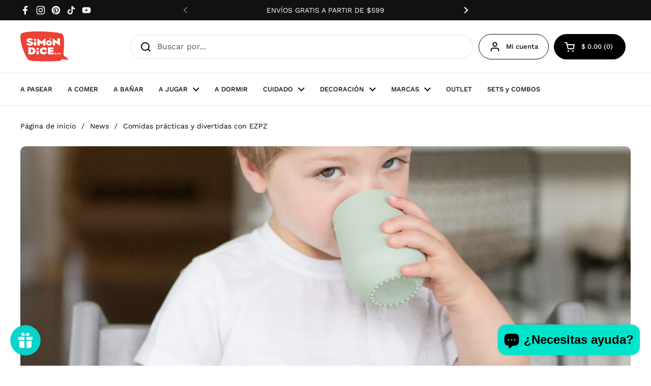

--- FILE ---
content_type: text/html; charset=utf-8
request_url: https://simondice.com.mx/blogs/news/comidas-practicas-y-divertidas-con-ezpz
body_size: 38584
content:
<!doctype html>
<html class="no-js" lang="es" dir="ltr">
<head>

	<meta charset="utf-8">
  <meta http-equiv="X-UA-Compatible" content="IE=edge,chrome=1">
  <meta name="viewport" content="width=device-width, initial-scale=1.0, height=device-height, minimum-scale=1.0"><link rel="shortcut icon" href="//simondice.com.mx/cdn/shop/files/Diseno_sin_titulo.png?crop=center&height=48&v=1713294485&width=48" type="image/png" /><title>Comidas prácticas y divertidas con EZPZ &ndash; Simon Dice</title><meta name="description" content="Como papás siempre estamos en búsqueda de artículos que faciliten el día a día y que además contribuyan al desarrollo de nuestros pequeños. Uno de los momentos difíciles puede ser la hora de la comida.  Además de elegir los alimentos adecuados para su edad, es importante que los pequeños cuenten con los utensilios nece">

<meta property="og:site_name" content="Simon Dice">
<meta property="og:url" content="https://simondice.com.mx/blogs/news/comidas-practicas-y-divertidas-con-ezpz">
<meta property="og:title" content="Comidas prácticas y divertidas con EZPZ">
<meta property="og:type" content="article">
<meta property="og:description" content="Como papás siempre estamos en búsqueda de artículos que faciliten el día a día y que además contribuyan al desarrollo de nuestros pequeños. Uno de los momentos difíciles puede ser la hora de la comida.  Además de elegir los alimentos adecuados para su edad, es importante que los pequeños cuenten con los utensilios nece"><meta property="og:image" content="http://simondice.com.mx/cdn/shop/articles/banner_blog_comidas_practicas_y_divertidas_con_ezpz.png?v=1628207932">
  <meta property="og:image:secure_url" content="https://simondice.com.mx/cdn/shop/articles/banner_blog_comidas_practicas_y_divertidas_con_ezpz.png?v=1628207932">
  <meta property="og:image:width" content="2240">
  <meta property="og:image:height" content="1260"><meta name="twitter:card" content="summary_large_image">
<meta name="twitter:title" content="Comidas prácticas y divertidas con EZPZ">
<meta name="twitter:description" content="Como papás siempre estamos en búsqueda de artículos que faciliten el día a día y que además contribuyan al desarrollo de nuestros pequeños. Uno de los momentos difíciles puede ser la hora de la comida.  Además de elegir los alimentos adecuados para su edad, es importante que los pequeños cuenten con los utensilios nece"><script type="application/ld+json">
  [
    {
      "@context": "https://schema.org",
      "@type": "WebSite",
      "name": "Simon Dice",
      "url": "https:\/\/simondice.com.mx"
    },
    {
      "@context": "https://schema.org",
      "@type": "Organization",
      "name": "Simon Dice",
      "url": "https:\/\/simondice.com.mx"
    }
  ]
</script>

<script type="application/ld+json">
{
  "@context": "http://schema.org",
  "@type": "BreadcrumbList",
  "itemListElement": [
    {
      "@type": "ListItem",
      "position": 1,
      "name": "Página de inicio",
      "item": "https://simondice.com.mx"
    },{
        "@type": "ListItem",
        "position": 2,
        "name": "News",
        "item": "https://simondice.com.mx/blogs/news"
      }, {
        "@type": "ListItem",
        "position": 3,
        "name": "News",
        "item": "https://simondice.com.mx/blogs/news/comidas-practicas-y-divertidas-con-ezpz"
      }]
}
</script><script type="application/ld+json">{"@context":"http:\/\/schema.org\/","@id":"\/blogs\/news\/comidas-practicas-y-divertidas-con-ezpz#article","@type":"Article","mainEntityOfPage":{"@type":"WebPage","@id":"https:\/\/simondice.com.mx\/blogs\/news\/comidas-practicas-y-divertidas-con-ezpz"},"articleBody":"Como papás siempre estamos en búsqueda de artículos que faciliten el día a día y que además contribuyan al desarrollo de nuestros pequeños. Uno de los momentos difíciles puede ser la hora de la comida. \n\nAdemás de elegir los alimentos adecuados para su edad, es importante que los pequeños cuenten con los utensilios necesarios e ideales para hacer de la hora de la comida toda una experiencia positiva.\n\nEZPZ, el favorito de los papás y los pequeños\nDesde la primera comida del bebé hasta la independencia alimentaria, EZPZ entiende los desafíos que enfrentan los papás y proporciona las herramientas para respaldar una experiencia de alimentación práctica.\n\nCada plato, vaso o cubierto fue diseñado para fomentar el desarrollo de los pequeños para que la hora de comer sea menos desordenada y más divertida. \n\nNutriendo la independencia de los pequeños\nEZPZ tiene un objetivo: darle a los papás las herramientas y el conocimiento que necesitan para enseñar a sus bebés y niños pequeños a alimentarse de forma independiente. \n\nTodos sus productos fueron diseñados teniendo en cuenta la seguridad y los objetivos del desarrollo de los pequeños para que puedan concentrarse en lo más importante a la hora de comer: los lazos familiares.\n\nVentajas de usar un EZPZ\nLa hora de comer será pan comido con EZPZ y si de algo debe darte tranquilidad es que la alimentación de tus hijos será segura y divertida en cada bocado.\n👩‍👦‍👦 Los productos son probados y aprobados por madres y terapeutas para garantizar que los niños de todas las capacidades puedan usarlos.\n🌱 Son duraderos y ecológicos.\n👩‍❤️‍👨 Menos desorden y estrés fomenta las conexiones familiares a la hora de comer\n⭐️ Están hechos de silicona 100% libre de toxinas.\n🌈 Los diseños divertidos inspiran positividad a la hora de comer\n \nToda una vajilla para tu pequeño\n\n\nCada producto EZPZ está diseñado para un grupo de edad específico con el objetivo de que los niños puedan alimentarse por sí mismos; por ello, encontrarás toda una vajilla perfecta para las pequeñas manos de tu bebé.\n\n\n\nHappy Mat: El Happy Mat de EZPZ es un plato y mantel en uno. Se succiona directamente a la mesa, haciendo casi imposible que esas manos pequeñitas lo tiren.\n\n\n \n\n\nMini Mat: Es una excelente solución a la hora de comer tanto para el bebé en casa o de viaje. Es todo en uno: plato mantel que se succiona a la mesa y cabe en la mayoría de las charolas de sillas de bebés.\n\n\n \n\n\nMini Bowl: El bol es perfecto para los primeros alimentos, como purés, yogurt, cereales y papillas . También es compatible con el método de alimentación autoregulada por el bebé (Baby led weaning).\n\n\n \n\n\nTiny Bowl: La más pequeña creación de EZPZ hasta el momento. Perfecto para los primeros alimentos, Baby Led Weaning, purés, yogurt y cereal. Para bebés e infantes a partir de los 4 meses de edad.\n\n\n \n\n\nHappy Bowl: Ayuda a los niños pequeños y en edad preescolar a comer sopa, pasta, avena, cereales, etc. El tazón es perfecto para la mayoría de las comidas.\n\n\n \n\n\nVaso Tiny 6+ y Mini 12+: El Tiny 6+ ayuda a que el bebé pase del biberón al vaso. Una vez dominado, tu pequeño estará listo para beber más cantidad de líquido a la hora de comer. La forma de estos vasos contribuye al desarrollo oral y del habla.\n\n\n \n\n\nMini vaso entrenador + popote: Enseña a los niños pequeños a beber de un vaso abierto y a aprender a usar una pajita de forma segura. \n\n\n \n\n\nCucharas y cubiertos: Los cubiertos y cucharas están diseñados para ayudar al bebé a aprender a alimentarse de forma independiente pequeño.\n\n\n \n\n\nMini Play Mat: La solución de EZPZ para juegos y manualidades. Su flor permite organizar comida  o materiales.\n\n\n \n\n\nPlato Peppa Pig y Plaza Sésamo: Platos manteles con diseños que inspiran positividad, compartir y ser aventurero a la hora de comer.\n\n\n \n\n\nSets Primeros Alimentos y  Mini 12+: Todo lo que necesitas para tu pequeño de acuerdo a su edad.\n\n\n\nTodos los productos de EZPZ están elaborados en silicón 100%, aprobado por la FDA de Estados Unidos, libre de PVC, BPA y ftalatos. El silicón no es propenso al crecimiento de bacterias, moho ni hongos.\n\nAdemás, son fáciles de limpiar con agua tibia y jabón. Es seguro para el microondas y lavavajillas. Los compartimentos les recuerdan a los padres servir una comida bien balanceada.\n\nAhora que conoces los productos de EZPZ, ¿qué esperas para hacer de tus comidas familiares el momento más saludable y divertido de tus pequeños?","headline":"Comidas prácticas y divertidas con EZPZ","description":"","image":"https:\/\/simondice.com.mx\/cdn\/shop\/articles\/banner_blog_comidas_practicas_y_divertidas_con_ezpz.png?v=1628207932\u0026width=1920","datePublished":"2021-08-05T18:58:51-05:00","dateModified":"2021-08-05T19:05:48-05:00","author":{"@type":"Person","name":"Nayeli Lomelí"},"publisher":{"@type":"Organization","name":"Simon Dice"}}</script><link rel="canonical" href="https://simondice.com.mx/blogs/news/comidas-practicas-y-divertidas-con-ezpz">

  <link rel="preconnect" href="https://cdn.shopify.com"><link rel="preconnect" href="https://fonts.shopifycdn.com" crossorigin><link href="//simondice.com.mx/cdn/shop/t/21/assets/theme.css?v=69646378577744532091764183519" as="style" rel="preload"><link href="//simondice.com.mx/cdn/shop/t/21/assets/section-header.css?v=51535540884003263151764183514" as="style" rel="preload"><link href="//simondice.com.mx/cdn/shop/t/21/assets/section-main-article.css?v=83916564116942852191764183515" as="style" rel="preload">
<link rel="preload" href="//simondice.com.mx/cdn/fonts/work_sans/worksans_n4.b7973b3d07d0ace13de1b1bea9c45759cdbe12cf.woff2" as="font" type="font/woff2" crossorigin>
<link rel="preload" href="//simondice.com.mx/cdn/fonts/work_sans/worksans_n4.b7973b3d07d0ace13de1b1bea9c45759cdbe12cf.woff2" as="font" type="font/woff2" crossorigin>
<style type="text/css">
@font-face {
  font-family: "Work Sans";
  font-weight: 400;
  font-style: normal;
  font-display: swap;
  src: url("//simondice.com.mx/cdn/fonts/work_sans/worksans_n4.b7973b3d07d0ace13de1b1bea9c45759cdbe12cf.woff2") format("woff2"),
       url("//simondice.com.mx/cdn/fonts/work_sans/worksans_n4.cf5ceb1e6d373a9505e637c1aff0a71d0959556d.woff") format("woff");
}
@font-face {
  font-family: "Work Sans";
  font-weight: 400;
  font-style: normal;
  font-display: swap;
  src: url("//simondice.com.mx/cdn/fonts/work_sans/worksans_n4.b7973b3d07d0ace13de1b1bea9c45759cdbe12cf.woff2") format("woff2"),
       url("//simondice.com.mx/cdn/fonts/work_sans/worksans_n4.cf5ceb1e6d373a9505e637c1aff0a71d0959556d.woff") format("woff");
}
@font-face {
  font-family: "Work Sans";
  font-weight: 500;
  font-style: normal;
  font-display: swap;
  src: url("//simondice.com.mx/cdn/fonts/work_sans/worksans_n5.42fc03d7028ac0f31a2ddf10d4a2904a7483a1c4.woff2") format("woff2"),
       url("//simondice.com.mx/cdn/fonts/work_sans/worksans_n5.1f79bf93aa21696aa0428c88e39fb9f946295341.woff") format("woff");
}
@font-face {
  font-family: "Work Sans";
  font-weight: 400;
  font-style: italic;
  font-display: swap;
  src: url("//simondice.com.mx/cdn/fonts/work_sans/worksans_i4.16ff51e3e71fc1d09ff97b9ff9ccacbeeb384ec4.woff2") format("woff2"),
       url("//simondice.com.mx/cdn/fonts/work_sans/worksans_i4.ed4a1418cba5b7f04f79e4d5c8a5f1a6bd34f23b.woff") format("woff");
}




</style>
<style type="text/css">

  :root {

    /* Direction */
    --direction:ltr;

    /* Font variables */

    --font-stack-headings: "Work Sans", sans-serif;
    --font-weight-headings: 400;
    --font-style-headings: normal;

    --font-stack-body: "Work Sans", sans-serif;
    --font-weight-body: 400;--font-weight-body-bold: 500;--font-style-body: normal;--font-weight-buttons: var(--font-weight-body-bold);--font-weight-menu: var(--font-weight-body-bold);--base-headings-size: 60;
    --base-headings-line: 1.2;
    --base-headings-spacing: 0.0em;
    --base-body-size: 16;
    --base-body-line: 1.5;
    --base-body-spacing: 0.0em;

    --base-menu-size: 13;

    /* Color variables */

    --color-background-header: #ffffff;
    --color-secondary-background-header: rgba(0, 0, 0, 0.08);
    --color-opacity-background-header: rgba(255, 255, 255, 0);
    --color-text-header: #000000;
    --color-foreground-header: #ffffff;
    --color-accent-header: #d0e4a2;
    --color-foreground-accent-header: #000000;
    --color-borders-header: rgba(0, 0, 0, 0.1);

    --color-background-main: #ffffff;
    --color-secondary-background-main: rgba(0, 0, 0, 0.08);
    --color-third-background-main: rgba(0, 0, 0, 0.04);
    --color-fourth-background-main: rgba(0, 0, 0, 0.02);
    --color-opacity-background-main: rgba(255, 255, 255, 0);
    --color-text-main: #000000;
    --color-foreground-main: #ffffff;
    --color-secondary-text-main: rgba(0, 0, 0, 0.62);
    --color-accent-main: #d0e4a2;
    --color-foreground-accent-main: #000000;
    --color-borders-main: rgba(0, 0, 0, 0.15);

    --color-background-cards: #ffffff;
    --color-gradient-cards: ;
    --color-text-cards: #000000;
    --color-foreground-cards: #ffffff;
    --color-secondary-text-cards: rgba(0, 0, 0, 0.6);
    --color-accent-cards: #d0e4a2;
    --color-foreground-accent-cards: #000000;
    --color-borders-cards: #e1e1e1;

    --color-background-footer: #ffffff;
    --color-text-footer: #000000;
    --color-accent-footer: #d0e4a2;
    --color-borders-footer: rgba(0, 0, 0, 0.15);

    --color-borders-forms-primary: rgba(0, 0, 0, 0.3);
    --color-borders-forms-secondary: rgba(0, 0, 0, 0.6);

    /* Borders */

    --border-width-cards: 1px;
    --border-radius-cards: 10px;
    --border-width-buttons: 1px;
    --border-radius-buttons: 30px;
    --border-width-forms: 1px;
    --border-radius-forms: 5px;

    /* Shadows */
    --shadow-x-cards: 0px;
    --shadow-y-cards: 0px;
    --shadow-blur-cards: 0px;
    --color-shadow-cards: rgba(0,0,0,0);
    --shadow-x-buttons: 0px;
    --shadow-y-buttons: 0px;
    --shadow-blur-buttons: 0px;
    --color-shadow-buttons: rgba(0,0,0,0);

    /* Layout */

    --grid-gap-original-base: 26px;
    --theme-max-width: 1360px;
    --container-vertical-space-base: 100px;
    --image-fit-padding: 10%;

  }
  
    @media screen and (max-width: 767px) {
      :root {
        --border-radius-cards: clamp(8px, 5px, 10px);
      }
    }
  

  .facets__summary, #main select, .sidebar select, .modal-content select {
    background-image: url('data:image/svg+xml;utf8,<svg width="13" height="8" fill="none" xmlns="http://www.w3.org/2000/svg"><path d="M1.414.086 7.9 6.57 6.485 7.985 0 1.5 1.414.086Z" fill="%23000000"/><path d="M12.985 1.515 6.5 8 5.085 6.586 11.571.101l1.414 1.414Z" fill="%23000000"/></svg>');
  }

  .card .star-rating__stars {
    background-image: url('data:image/svg+xml;utf8,<svg width="20" height="13" viewBox="0 0 14 13" fill="none" xmlns="http://www.w3.org/2000/svg"><path d="m7 0 1.572 4.837h5.085l-4.114 2.99 1.572 4.836L7 9.673l-4.114 2.99 1.571-4.837-4.114-2.99h5.085L7 0Z" stroke="%23000000" stroke-width="1"/></svg>');
  }
  .card .star-rating__stars-active {
    background-image: url('data:image/svg+xml;utf8,<svg width="20" height="13" viewBox="0 0 14 13" fill="none" xmlns="http://www.w3.org/2000/svg"><path d="m7 0 1.572 4.837h5.085l-4.114 2.99 1.572 4.836L7 9.673l-4.114 2.99 1.571-4.837-4.114-2.99h5.085L7 0Z" fill="%23000000" stroke-width="0"/></svg>');
  }

  .star-rating__stars {
    background-image: url('data:image/svg+xml;utf8,<svg width="20" height="13" viewBox="0 0 14 13" fill="none" xmlns="http://www.w3.org/2000/svg"><path d="m7 0 1.572 4.837h5.085l-4.114 2.99 1.572 4.836L7 9.673l-4.114 2.99 1.571-4.837-4.114-2.99h5.085L7 0Z" stroke="%23000000" stroke-width="1"/></svg>');
  }
  .star-rating__stars-active {
    background-image: url('data:image/svg+xml;utf8,<svg width="20" height="13" viewBox="0 0 14 13" fill="none" xmlns="http://www.w3.org/2000/svg"><path d="m7 0 1.572 4.837h5.085l-4.114 2.99 1.572 4.836L7 9.673l-4.114 2.99 1.571-4.837-4.114-2.99h5.085L7 0Z" fill="%23000000" stroke-width="0"/></svg>');
  }

  .product-item {}</style>

<style id="root-height">
  :root {
    --window-height: 100vh;
  }
</style>
<script type="text/javascript">
  window.KrownAssetLoader = {
    loadedScripts: new Set(),
    loadScript: function(url) {
      if (this.loadedScripts.has(url)) return;
      this.loadedScripts.add(url);
      const script = document.createElement('script');
      script.src = url;
      script.defer = true;
      document.head.appendChild(script);
    }
  };
</script><link href="//simondice.com.mx/cdn/shop/t/21/assets/theme.css?v=69646378577744532091764183519" rel="stylesheet" type="text/css" media="all" />

	<script>window.performance && window.performance.mark && window.performance.mark('shopify.content_for_header.start');</script><meta name="google-site-verification" content="IoHnvJebaqFCtJlRiSMbUTbGbIbH9QENvJ3r7ejXcKs">
<meta name="facebook-domain-verification" content="x7awm3zvia519nf8p57918w2shstdk">
<meta name="facebook-domain-verification" content="j31616tcnlrz0z3chd26iwxmtm2lpl">
<meta id="shopify-digital-wallet" name="shopify-digital-wallet" content="/46856798362/digital_wallets/dialog">
<meta name="shopify-checkout-api-token" content="843e8e7f6909906ed46ffb1a8fcaf368">
<meta id="in-context-paypal-metadata" data-shop-id="46856798362" data-venmo-supported="false" data-environment="production" data-locale="es_ES" data-paypal-v4="true" data-currency="MXN">
<link rel="alternate" type="application/atom+xml" title="Feed" href="/blogs/news.atom" />
<script async="async" src="/checkouts/internal/preloads.js?locale=es-MX"></script>
<script id="shopify-features" type="application/json">{"accessToken":"843e8e7f6909906ed46ffb1a8fcaf368","betas":["rich-media-storefront-analytics"],"domain":"simondice.com.mx","predictiveSearch":true,"shopId":46856798362,"locale":"es"}</script>
<script>var Shopify = Shopify || {};
Shopify.shop = "simondicebeta.myshopify.com";
Shopify.locale = "es";
Shopify.currency = {"active":"MXN","rate":"1.0"};
Shopify.country = "MX";
Shopify.theme = {"name":"Theme Update Simon Dice 26-11-2025","id":156147417347,"schema_name":"Local","schema_version":"3.1.1","theme_store_id":1651,"role":"main"};
Shopify.theme.handle = "null";
Shopify.theme.style = {"id":null,"handle":null};
Shopify.cdnHost = "simondice.com.mx/cdn";
Shopify.routes = Shopify.routes || {};
Shopify.routes.root = "/";</script>
<script type="module">!function(o){(o.Shopify=o.Shopify||{}).modules=!0}(window);</script>
<script>!function(o){function n(){var o=[];function n(){o.push(Array.prototype.slice.apply(arguments))}return n.q=o,n}var t=o.Shopify=o.Shopify||{};t.loadFeatures=n(),t.autoloadFeatures=n()}(window);</script>
<script id="shop-js-analytics" type="application/json">{"pageType":"article"}</script>
<script defer="defer" async type="module" src="//simondice.com.mx/cdn/shopifycloud/shop-js/modules/v2/client.init-shop-cart-sync_CvZOh8Af.es.esm.js"></script>
<script defer="defer" async type="module" src="//simondice.com.mx/cdn/shopifycloud/shop-js/modules/v2/chunk.common_3Rxs6Qxh.esm.js"></script>
<script type="module">
  await import("//simondice.com.mx/cdn/shopifycloud/shop-js/modules/v2/client.init-shop-cart-sync_CvZOh8Af.es.esm.js");
await import("//simondice.com.mx/cdn/shopifycloud/shop-js/modules/v2/chunk.common_3Rxs6Qxh.esm.js");

  window.Shopify.SignInWithShop?.initShopCartSync?.({"fedCMEnabled":true,"windoidEnabled":true});

</script>
<script>(function() {
  var isLoaded = false;
  function asyncLoad() {
    if (isLoaded) return;
    isLoaded = true;
    var urls = ["https:\/\/wishlisthero-assets.revampco.com\/store-front\/bundle2.js?shop=simondicebeta.myshopify.com","https:\/\/app.logoshowcase.co\/extension\/app.js?ls_version=1.0.3\u0026shop=simondicebeta.myshopify.com","https:\/\/cdn.wheelio-app.com\/app\/index.min.js?version=20251118080645537\u0026shop=simondicebeta.myshopify.com","https:\/\/cdn.shopify.com\/s\/files\/1\/0468\/5679\/8362\/t\/17\/assets\/subscribe-it.js?v=1687979384\u0026shop=simondicebeta.myshopify.com","https:\/\/cdn.assortion.com\/app.js?shop=simondicebeta.myshopify.com"];
    for (var i = 0; i < urls.length; i++) {
      var s = document.createElement('script');
      s.type = 'text/javascript';
      s.async = true;
      s.src = urls[i];
      var x = document.getElementsByTagName('script')[0];
      x.parentNode.insertBefore(s, x);
    }
  };
  if(window.attachEvent) {
    window.attachEvent('onload', asyncLoad);
  } else {
    window.addEventListener('load', asyncLoad, false);
  }
})();</script>
<script id="__st">var __st={"a":46856798362,"offset":-21600,"reqid":"15221257-c154-44a7-ae7f-72980304bf13-1768649224","pageurl":"simondice.com.mx\/blogs\/news\/comidas-practicas-y-divertidas-con-ezpz","s":"articles-556705087642","u":"6ecee5384b9d","p":"article","rtyp":"article","rid":556705087642};</script>
<script>window.ShopifyPaypalV4VisibilityTracking = true;</script>
<script id="captcha-bootstrap">!function(){'use strict';const t='contact',e='account',n='new_comment',o=[[t,t],['blogs',n],['comments',n],[t,'customer']],c=[[e,'customer_login'],[e,'guest_login'],[e,'recover_customer_password'],[e,'create_customer']],r=t=>t.map((([t,e])=>`form[action*='/${t}']:not([data-nocaptcha='true']) input[name='form_type'][value='${e}']`)).join(','),a=t=>()=>t?[...document.querySelectorAll(t)].map((t=>t.form)):[];function s(){const t=[...o],e=r(t);return a(e)}const i='password',u='form_key',d=['recaptcha-v3-token','g-recaptcha-response','h-captcha-response',i],f=()=>{try{return window.sessionStorage}catch{return}},m='__shopify_v',_=t=>t.elements[u];function p(t,e,n=!1){try{const o=window.sessionStorage,c=JSON.parse(o.getItem(e)),{data:r}=function(t){const{data:e,action:n}=t;return t[m]||n?{data:e,action:n}:{data:t,action:n}}(c);for(const[e,n]of Object.entries(r))t.elements[e]&&(t.elements[e].value=n);n&&o.removeItem(e)}catch(o){console.error('form repopulation failed',{error:o})}}const l='form_type',E='cptcha';function T(t){t.dataset[E]=!0}const w=window,h=w.document,L='Shopify',v='ce_forms',y='captcha';let A=!1;((t,e)=>{const n=(g='f06e6c50-85a8-45c8-87d0-21a2b65856fe',I='https://cdn.shopify.com/shopifycloud/storefront-forms-hcaptcha/ce_storefront_forms_captcha_hcaptcha.v1.5.2.iife.js',D={infoText:'Protegido por hCaptcha',privacyText:'Privacidad',termsText:'Términos'},(t,e,n)=>{const o=w[L][v],c=o.bindForm;if(c)return c(t,g,e,D).then(n);var r;o.q.push([[t,g,e,D],n]),r=I,A||(h.body.append(Object.assign(h.createElement('script'),{id:'captcha-provider',async:!0,src:r})),A=!0)});var g,I,D;w[L]=w[L]||{},w[L][v]=w[L][v]||{},w[L][v].q=[],w[L][y]=w[L][y]||{},w[L][y].protect=function(t,e){n(t,void 0,e),T(t)},Object.freeze(w[L][y]),function(t,e,n,w,h,L){const[v,y,A,g]=function(t,e,n){const i=e?o:[],u=t?c:[],d=[...i,...u],f=r(d),m=r(i),_=r(d.filter((([t,e])=>n.includes(e))));return[a(f),a(m),a(_),s()]}(w,h,L),I=t=>{const e=t.target;return e instanceof HTMLFormElement?e:e&&e.form},D=t=>v().includes(t);t.addEventListener('submit',(t=>{const e=I(t);if(!e)return;const n=D(e)&&!e.dataset.hcaptchaBound&&!e.dataset.recaptchaBound,o=_(e),c=g().includes(e)&&(!o||!o.value);(n||c)&&t.preventDefault(),c&&!n&&(function(t){try{if(!f())return;!function(t){const e=f();if(!e)return;const n=_(t);if(!n)return;const o=n.value;o&&e.removeItem(o)}(t);const e=Array.from(Array(32),(()=>Math.random().toString(36)[2])).join('');!function(t,e){_(t)||t.append(Object.assign(document.createElement('input'),{type:'hidden',name:u})),t.elements[u].value=e}(t,e),function(t,e){const n=f();if(!n)return;const o=[...t.querySelectorAll(`input[type='${i}']`)].map((({name:t})=>t)),c=[...d,...o],r={};for(const[a,s]of new FormData(t).entries())c.includes(a)||(r[a]=s);n.setItem(e,JSON.stringify({[m]:1,action:t.action,data:r}))}(t,e)}catch(e){console.error('failed to persist form',e)}}(e),e.submit())}));const S=(t,e)=>{t&&!t.dataset[E]&&(n(t,e.some((e=>e===t))),T(t))};for(const o of['focusin','change'])t.addEventListener(o,(t=>{const e=I(t);D(e)&&S(e,y())}));const B=e.get('form_key'),M=e.get(l),P=B&&M;t.addEventListener('DOMContentLoaded',(()=>{const t=y();if(P)for(const e of t)e.elements[l].value===M&&p(e,B);[...new Set([...A(),...v().filter((t=>'true'===t.dataset.shopifyCaptcha))])].forEach((e=>S(e,t)))}))}(h,new URLSearchParams(w.location.search),n,t,e,['guest_login'])})(!0,!0)}();</script>
<script integrity="sha256-4kQ18oKyAcykRKYeNunJcIwy7WH5gtpwJnB7kiuLZ1E=" data-source-attribution="shopify.loadfeatures" defer="defer" src="//simondice.com.mx/cdn/shopifycloud/storefront/assets/storefront/load_feature-a0a9edcb.js" crossorigin="anonymous"></script>
<script data-source-attribution="shopify.dynamic_checkout.dynamic.init">var Shopify=Shopify||{};Shopify.PaymentButton=Shopify.PaymentButton||{isStorefrontPortableWallets:!0,init:function(){window.Shopify.PaymentButton.init=function(){};var t=document.createElement("script");t.src="https://simondice.com.mx/cdn/shopifycloud/portable-wallets/latest/portable-wallets.es.js",t.type="module",document.head.appendChild(t)}};
</script>
<script data-source-attribution="shopify.dynamic_checkout.buyer_consent">
  function portableWalletsHideBuyerConsent(e){var t=document.getElementById("shopify-buyer-consent"),n=document.getElementById("shopify-subscription-policy-button");t&&n&&(t.classList.add("hidden"),t.setAttribute("aria-hidden","true"),n.removeEventListener("click",e))}function portableWalletsShowBuyerConsent(e){var t=document.getElementById("shopify-buyer-consent"),n=document.getElementById("shopify-subscription-policy-button");t&&n&&(t.classList.remove("hidden"),t.removeAttribute("aria-hidden"),n.addEventListener("click",e))}window.Shopify?.PaymentButton&&(window.Shopify.PaymentButton.hideBuyerConsent=portableWalletsHideBuyerConsent,window.Shopify.PaymentButton.showBuyerConsent=portableWalletsShowBuyerConsent);
</script>
<script data-source-attribution="shopify.dynamic_checkout.cart.bootstrap">document.addEventListener("DOMContentLoaded",(function(){function t(){return document.querySelector("shopify-accelerated-checkout-cart, shopify-accelerated-checkout")}if(t())Shopify.PaymentButton.init();else{new MutationObserver((function(e,n){t()&&(Shopify.PaymentButton.init(),n.disconnect())})).observe(document.body,{childList:!0,subtree:!0})}}));
</script>
<link id="shopify-accelerated-checkout-styles" rel="stylesheet" media="screen" href="https://simondice.com.mx/cdn/shopifycloud/portable-wallets/latest/accelerated-checkout-backwards-compat.css" crossorigin="anonymous">
<style id="shopify-accelerated-checkout-cart">
        #shopify-buyer-consent {
  margin-top: 1em;
  display: inline-block;
  width: 100%;
}

#shopify-buyer-consent.hidden {
  display: none;
}

#shopify-subscription-policy-button {
  background: none;
  border: none;
  padding: 0;
  text-decoration: underline;
  font-size: inherit;
  cursor: pointer;
}

#shopify-subscription-policy-button::before {
  box-shadow: none;
}

      </style>

<script>window.performance && window.performance.mark && window.performance.mark('shopify.content_for_header.end');</script>

  <script>
    const rbi = [];
    const ribSetSize = (img) => {
      if ( img.offsetWidth / img.dataset.ratio < img.offsetHeight ) {
        img.setAttribute('sizes', `${Math.ceil(img.offsetHeight * img.dataset.ratio)}px`);
      } else {
        img.setAttribute('sizes', `${Math.ceil(img.offsetWidth)}px`);
      }
    }
    const debounce = (fn, wait) => {
      let t;
      return (...args) => {
        clearTimeout(t);
        t = setTimeout(() => fn.apply(this, args), wait);
      };
    }
    window.KEYCODES = {
      TAB: 9,
      ESC: 27,
      DOWN: 40,
      RIGHT: 39,
      UP: 38,
      LEFT: 37,
      RETURN: 13
    };
    window.addEventListener('resize', debounce(()=>{
      for ( let img of rbi ) {
        ribSetSize(img);
      }
    }, 250));
  </script><noscript>
    <link rel="stylesheet" href="//simondice.com.mx/cdn/shop/t/21/assets/theme-noscript.css?v=42099867224588620941764183519">
  </noscript>



<!-- BEGIN app block: shopify://apps/pumper-bundles/blocks/app-embed/0856870d-2aca-4b1e-a662-cf1797f61270 --><meta name="format-detection" content="telephone=no">



<!-- END app block --><!-- BEGIN app block: shopify://apps/stape-conversion-tracking/blocks/gtm/7e13c847-7971-409d-8fe0-29ec14d5f048 --><script>
  window.lsData = {};
  window.dataLayer = window.dataLayer || [];
  window.addEventListener("message", (event) => {
    if (event.data?.event) {
      window.dataLayer.push(event.data);
    }
  });
  window.dataShopStape = {
    shop: "simondice.com.mx",
    shopId: "46856798362",
  }
</script>

<!-- END app block --><!-- BEGIN app block: shopify://apps/yotpo-product-reviews/blocks/settings/eb7dfd7d-db44-4334-bc49-c893b51b36cf -->


<script type="text/javascript">
  (function e(){var e=document.createElement("script");
  e.type="text/javascript",e.async=true,
  e.src="//staticw2.yotpo.com//widget.js?lang=es";
  var t=document.getElementsByTagName("script")[0];
  t.parentNode.insertBefore(e,t)})();
</script>



  
<!-- END app block --><!-- BEGIN app block: shopify://apps/assortion/blocks/app-embed/5588d7f9-a5bc-4f4a-9c54-39b7e081dd23 --><script src='https://cdn.assortion.com/app.js?shop=simondicebeta.myshopify.com' defer></script>
<script>
  window.Assortion = {
    initialized: false,
    shop: {
      domain:"simondicebeta.myshopify.com"
    },
    customer: {
      isB2B: false
      
    },
    disabled: window.disableAssortion || false,
    disable: function() {
      this.disabled = true;
      if (this.initialized && this.unmount) this.unmount();
    },
    marketId: '1365442819'
  };
</script>

<!-- END app block --><!-- BEGIN app block: shopify://apps/preorderly/blocks/app-embed/78f4ad8e-4f2e-4238-808a-21c6ab9dfbdc -->
  <script>
    var allSettingsCDN={"collection":{"216684429466":{"EnablePreorder":false,"PreordersMode":"zero","StartPreOrders":"2023-03-12T18:00:00-0600","FinishPreOrders":"2024-03-15T18:00:00-0600","ButtonName":"Pre-order. Entrega aprox. 19 de Marzo 2024","ButtonDescription":"Aviso Importante: Este producto no está disponible, pero puedes comprarlo ahora y lo enviaremos en cuanto llegue :)","ButtonDescriptionMode":"always","ButtonDescriptionPosition":"above","NotAvailableMessage":"Pre-order. Entrega aprox. 15 de Junio 2023","PreOrderLimitQuantity":"5","PreOrderLimitReachedAlertMessage":"Only {{qty}} item(s) left in stock.","ProductOutOfStockMessage":"Only {{qty}} item(s) in stock. {{qty}} item(s) will be filled now and {{rest}} will be on pre-order.","PreOrderItemLabel":"Pre-order Items","id":"216684429466","title":"Shnuggle","PlanName":"Pre-order. Entrega aprox. 19 de Marzo 2024","ShowPlanName":false,"Discount":0,"DepositPercentage":100,"DaysToChargeAfterCheckout":7,"MaxQtyLimit":0,"MinQtyLimitPerOrder":0,"MaxQtyLimitPerOrder":0,"OutOfStockButtonLabel":"Out of Stock","fulfillmentMode":"ASAP","colorSettings":{},"SellingPlan":{"groupId":"2381512963","name":"Pre-order. Entrega aprox. 19 de Marzo 2024","id":"4759585027","showInProductPage":false}},"216683053210":{"EnablePreorder":false,"PreordersMode":"zero","StartPreOrders":"2024-11-14T10:52:00-0600","FinishPreOrders":"2023-12-20T22:52:00-0600","ButtonName":"Pre-order entrega aprox. 10 de Diciembre","ButtonDescription":"Aviso Importante: Este producto no está disponible, pero puedes comprarlo ahora y lo enviaremos en cuando llegue :)","ButtonDescriptionMode":"always","ButtonDescriptionPosition":"above","NotAvailableMessage":"Pre-order","PreOrderLimitQuantity":"5","PreOrderLimitReachedAlertMessage":"Only {{qty}} item(s) left in stock.","ProductOutOfStockMessage":"Only {{qty}} item(s) in stock. {{qty}} item(s) will be filled now and {{rest}} will be on pre-order.","PreOrderItemLabel":"Pre-order Items","PlanName":"PreOrder plan","ShowPlanName":true,"Discount":0,"DepositPercentage":100,"DaysToChargeAfterCheckout":7,"SellingPlan":{"groupId":"2717745411","name":"PreOrder plan","id":"9101967619","showInProductPage":true},"id":"216683053210","title":"EZPZ","MaxQtyLimit":0,"MinQtyLimitPerOrder":0,"MaxQtyLimitPerOrder":0,"OutOfStockButtonLabel":"Out of Stock","fulfillmentMode":"ASAP","colorSettings":{},"remainingChargeMode":"TIME_AFTER_CHECKOUT"},"223274729626":{"EnablePreorder":false,"PreordersMode":"zero","StartPreOrders":"2024-11-14T10:53:00-0600","FinishPreOrders":"2024-12-10T10:53:00-0600","ButtonName":"Pre-order entrega aprox 10 de Diciembre ","ButtonDescription":"Aviso Importante: Este producto no está disponible, pero puedes comprarlo ahora y lo enviaremos en cuando llegue :)","ButtonDescriptionMode":"always","ButtonDescriptionPosition":"above","NotAvailableMessage":"Pre-order","PreOrderLimitQuantity":0,"PreOrderLimitReachedAlertMessage":"Only {{qty}} item(s) left in stock.","ProductOutOfStockMessage":"Only {{qty}} item(s) in stock. {{qty}} item(s) will be filled now and {{rest}} will be on pre-order.","PreOrderItemLabel":"Pre-order Items","PlanName":"Pre-order","ShowPlanName":true,"Discount":"0","DepositPercentage":100,"DaysToChargeAfterCheckout":7,"SellingPlan":{"groupId":"2717712643","name":"Pre-order","id":"9101934851","showInProductPage":true},"id":"223274729626","title":"TAF TOYS","MaxQtyLimit":0,"MinQtyLimitPerOrder":0,"MaxQtyLimitPerOrder":0,"OutOfStockButtonLabel":"Out of Stock","fulfillmentMode":"ASAP","colorSettings":{},"remainingChargeMode":"TIME_AFTER_CHECKOUT"},"216682922138":{"id":"216682922138","title":"Doona","EnablePreorder":false,"PreordersMode":"zero","StartPreOrders":"2024-11-14T20:47:00Z","FinishPreOrders":"2025-06-20T23:59:00Z","ButtonName":"Pre-order. Entrega aprox. 20 de Junio de 2025","ButtonDescription":"Aviso Importante: Este producto no está en existencia, pero puedes comprarlo ahora y lo enviaremos en cuando llegue","ButtonDescriptionMode":"always","ButtonDescriptionPosition":"above","NotAvailableMessage":"Pre-order","PreOrderLimitQuantity":0,"PreOrderLimitReachedAlertMessage":"Only {{qty}} item(s) left in stock.","ProductOutOfStockMessage":"Only {{qty}} item(s) in stock. {{qty}} item(s) will be filled now and {{rest}} will be on pre-order.","PreOrderItemLabel":"Pre-order Items","CustomCSS":null,"CustomJS":null,"PlanName":"PreOrder plan","ShowPlanName":true,"Discount":0,"DepositPercentage":100,"DaysToChargeAfterCheckout":7,"MaxQtyLimit":0,"MinQtyLimitPerOrder":0,"MaxQtyLimitPerOrder":0,"OutOfStockButtonLabel":"Out of Stock","remainingChargeMode":"TIME_AFTER_CHECKOUT","fixedChargeDate":null,"fulfillmentMode":"ASAP","fulfillmentDate":null,"SellingPlan":{"groupId":"2703589635","name":"PreOrder plan","id":"7182319875","showInProductPage":true},"colorSettings":{"checked":false}}},"product":{"8107404165379":{"EnablePreorder":false,"PreordersMode":"zero","StartPreOrders":"2024-11-14T10:53:00-0600","FinishPreOrders":"2024-12-10T10:53:00-0600","ButtonName":"Pre-order entrega aprox 10 de Diciembre ","ButtonDescription":"Aviso Importante: Este producto no está disponible, pero puedes comprarlo ahora y lo enviaremos en cuando llegue :)","ButtonDescriptionMode":"always","ButtonDescriptionPosition":"above","NotAvailableMessage":"Pre-order","PreOrderLimitQuantity":0,"PreOrderLimitReachedAlertMessage":"Only {{qty}} item(s) left in stock.","ProductOutOfStockMessage":"Only {{qty}} item(s) in stock. {{qty}} item(s) will be filled now and {{rest}} will be on pre-order.","PreOrderItemLabel":"Pre-order Items","PlanName":"Pre-order","ShowPlanName":true,"Discount":"0","DepositPercentage":100,"DaysToChargeAfterCheckout":7,"SellingPlan":{"groupId":"2717712643","name":"Pre-order","id":"9101934851","showInProductPage":true},"MaxQtyLimit":0,"MinQtyLimitPerOrder":0,"MaxQtyLimitPerOrder":0,"OutOfStockButtonLabel":"Out of Stock","fulfillmentMode":"ASAP","colorSettings":{},"remainingChargeMode":"TIME_AFTER_CHECKOUT","Variants":{},"CollectionBasedSetting":"223274729626","id":"8107404165379","title":"Conejo cuenta y juega Taf Toys"},"7980414664963":{"EnablePreorder":false,"PreordersMode":"zero","StartPreOrders":"2024-11-14T10:52:00-0600","FinishPreOrders":"2023-12-20T22:52:00-0600","ButtonName":"Pre-order entrega aprox. 10 de Diciembre","ButtonDescription":"Aviso Importante: Este producto no está disponible, pero puedes comprarlo ahora y lo enviaremos en cuando llegue :)","ButtonDescriptionMode":"always","ButtonDescriptionPosition":"above","NotAvailableMessage":"Pre-order","PreOrderLimitQuantity":"5","PreOrderLimitReachedAlertMessage":"Only {{qty}} item(s) left in stock.","ProductOutOfStockMessage":"Only {{qty}} item(s) in stock. {{qty}} item(s) will be filled now and {{rest}} will be on pre-order.","PreOrderItemLabel":"Pre-order Items","PlanName":"PreOrder plan","ShowPlanName":true,"Discount":0,"DepositPercentage":100,"DaysToChargeAfterCheckout":7,"SellingPlan":{"groupId":"2717745411","name":"PreOrder plan","id":"9101967619","showInProductPage":true},"MaxQtyLimit":0,"MinQtyLimitPerOrder":0,"MaxQtyLimitPerOrder":0,"OutOfStockButtonLabel":"Out of Stock","fulfillmentMode":"ASAP","colorSettings":{},"remainingChargeMode":"TIME_AFTER_CHECKOUT","Variants":{},"CollectionBasedSetting":"216683053210","id":"7980414664963","title":"Cubiertos Happy EZPZ"},"5678193246362":{"EnablePreorder":false,"PreordersMode":"zero","StartPreOrders":"2024-11-14T10:52:00-0600","FinishPreOrders":"2023-12-20T22:52:00-0600","ButtonName":"Pre-order entrega aprox. 10 de Diciembre","ButtonDescription":"Aviso Importante: Este producto no está disponible, pero puedes comprarlo ahora y lo enviaremos en cuando llegue :)","ButtonDescriptionMode":"always","ButtonDescriptionPosition":"above","NotAvailableMessage":"Pre-order","PreOrderLimitQuantity":"5","PreOrderLimitReachedAlertMessage":"Only {{qty}} item(s) left in stock.","ProductOutOfStockMessage":"Only {{qty}} item(s) in stock. {{qty}} item(s) will be filled now and {{rest}} will be on pre-order.","PreOrderItemLabel":"Pre-order Items","PlanName":"PreOrder plan","ShowPlanName":true,"Discount":0,"DepositPercentage":100,"DaysToChargeAfterCheckout":7,"SellingPlan":{"groupId":"2717745411","name":"PreOrder plan","id":"9101967619","showInProductPage":true},"MaxQtyLimit":0,"MinQtyLimitPerOrder":0,"MaxQtyLimitPerOrder":0,"OutOfStockButtonLabel":"Out of Stock","fulfillmentMode":"ASAP","colorSettings":{},"remainingChargeMode":"TIME_AFTER_CHECKOUT","Variants":{},"CollectionBasedSetting":"216683053210","id":"5678193246362","title":"Cucharas Tiny 6+ EZPZ"},"6636055953562":{"EnablePreorder":false,"PreordersMode":"zero","StartPreOrders":"2023-03-12T18:00:00-0600","FinishPreOrders":"2024-03-15T18:00:00-0600","ButtonName":"Pre-order. Entrega aprox. 19 de Marzo 2024","ButtonDescription":"Aviso Importante: Este producto no está disponible, pero puedes comprarlo ahora y lo enviaremos en cuanto llegue :)","ButtonDescriptionMode":"always","ButtonDescriptionPosition":"above","NotAvailableMessage":"Pre-order. Entrega aprox. 15 de Junio 2023","PreOrderLimitQuantity":"5","PreOrderLimitReachedAlertMessage":"Only {{qty}} item(s) left in stock.","ProductOutOfStockMessage":"Only {{qty}} item(s) in stock. {{qty}} item(s) will be filled now and {{rest}} will be on pre-order.","PreOrderItemLabel":"Pre-order Items","PlanName":"Pre-order. Entrega aprox. 19 de Marzo 2024","ShowPlanName":false,"Discount":0,"DepositPercentage":100,"DaysToChargeAfterCheckout":7,"MaxQtyLimit":0,"MinQtyLimitPerOrder":0,"MaxQtyLimitPerOrder":0,"OutOfStockButtonLabel":"Out of Stock","fulfillmentMode":"ASAP","colorSettings":{},"SellingPlan":{"groupId":"2381512963","name":"Pre-order. Entrega aprox. 19 de Marzo 2024","id":"4759585027","showInProductPage":false},"CustomCSS":null,"CustomJS":null,"fulfillmentDate":null,"Variants":{},"CollectionBasedSetting":"216684429466","id":"6636055953562","title":"Cuna Colecho Shnuggle Air"},"6111754059930":{"EnablePreorder":false,"PreordersMode":"zero","StartPreOrders":"2023-03-12T18:00:00-0600","FinishPreOrders":"2024-03-15T18:00:00-0600","ButtonName":"Pre-order. Entrega aprox. 19 de Marzo 2024","ButtonDescription":"Aviso Importante: Este producto no está disponible, pero puedes comprarlo ahora y lo enviaremos en cuanto llegue :)","ButtonDescriptionMode":"always","ButtonDescriptionPosition":"above","NotAvailableMessage":"Pre-order. Entrega aprox. 15 de Junio 2023","PreOrderLimitQuantity":"5","PreOrderLimitReachedAlertMessage":"Only {{qty}} item(s) left in stock.","ProductOutOfStockMessage":"Only {{qty}} item(s) in stock. {{qty}} item(s) will be filled now and {{rest}} will be on pre-order.","PreOrderItemLabel":"Pre-order Items","PlanName":"Pre-order. Entrega aprox. 19 de Marzo 2024","ShowPlanName":false,"Discount":0,"DepositPercentage":100,"DaysToChargeAfterCheckout":7,"MaxQtyLimit":0,"MinQtyLimitPerOrder":0,"MaxQtyLimitPerOrder":0,"OutOfStockButtonLabel":"Out of Stock","fulfillmentMode":"ASAP","colorSettings":{},"SellingPlan":{"groupId":"2381512963","name":"Pre-order. Entrega aprox. 19 de Marzo 2024","id":"4759585027","showInProductPage":false},"CustomCSS":null,"CustomJS":null,"fulfillmentDate":null,"Variants":{},"CollectionBasedSetting":"216684429466","id":"6111754059930","title":"Cuna Shnuggle Air Grande"},"7983241134339":{"EnablePreorder":false,"PreordersMode":"zero","StartPreOrders":"2024-11-14T10:53:00-0600","FinishPreOrders":"2024-12-10T10:53:00-0600","ButtonName":"Pre-order entrega aprox 10 de Diciembre ","ButtonDescription":"Aviso Importante: Este producto no está disponible, pero puedes comprarlo ahora y lo enviaremos en cuando llegue :)","ButtonDescriptionMode":"always","ButtonDescriptionPosition":"above","NotAvailableMessage":"Pre-order","PreOrderLimitQuantity":0,"PreOrderLimitReachedAlertMessage":"Only {{qty}} item(s) left in stock.","ProductOutOfStockMessage":"Only {{qty}} item(s) in stock. {{qty}} item(s) will be filled now and {{rest}} will be on pre-order.","PreOrderItemLabel":"Pre-order Items","PlanName":"Pre-order","ShowPlanName":true,"Discount":"0","DepositPercentage":100,"DaysToChargeAfterCheckout":7,"SellingPlan":{"groupId":"2717712643","name":"Pre-order","id":"9101934851","showInProductPage":true},"MaxQtyLimit":0,"MinQtyLimitPerOrder":0,"MaxQtyLimitPerOrder":0,"OutOfStockButtonLabel":"Out of Stock","fulfillmentMode":"ASAP","colorSettings":{},"remainingChargeMode":"TIME_AFTER_CHECKOUT","Variants":{},"CollectionBasedSetting":"223274729626","id":"7983241134339","title":"Gimnasio Portátil para Bebé Urban Garden TAF TOYS"},"6587799208090":{"EnablePreorder":false,"PreordersMode":"zero","StartPreOrders":"2023-03-12T18:00:00-0600","FinishPreOrders":"2024-03-15T18:00:00-0600","ButtonName":"Pre-order. Entrega aprox. 19 de Marzo 2024","ButtonDescription":"Aviso Importante: Este producto no está disponible, pero puedes comprarlo ahora y lo enviaremos en cuanto llegue :)","ButtonDescriptionMode":"always","ButtonDescriptionPosition":"above","NotAvailableMessage":"Pre-order. Entrega aprox. 15 de Junio 2023","PreOrderLimitQuantity":"5","PreOrderLimitReachedAlertMessage":"Only {{qty}} item(s) left in stock.","ProductOutOfStockMessage":"Only {{qty}} item(s) in stock. {{qty}} item(s) will be filled now and {{rest}} will be on pre-order.","PreOrderItemLabel":"Pre-order Items","PlanName":"Pre-order. Entrega aprox. 19 de Marzo 2024","ShowPlanName":false,"Discount":0,"DepositPercentage":100,"DaysToChargeAfterCheckout":7,"MaxQtyLimit":0,"MinQtyLimitPerOrder":0,"MaxQtyLimitPerOrder":0,"OutOfStockButtonLabel":"Out of Stock","fulfillmentMode":"ASAP","colorSettings":{},"SellingPlan":{"groupId":"2381512963","name":"Pre-order. Entrega aprox. 19 de Marzo 2024","id":"4759585027","showInProductPage":false},"CustomCSS":null,"CustomJS":null,"fulfillmentDate":null,"Variants":{},"CollectionBasedSetting":"216684429466","id":"6587799208090","title":"Jarra de enjuague Washy SHNUGGLE"},"7983222817027":{"EnablePreorder":false,"PreordersMode":"zero","StartPreOrders":"2024-11-14T10:53:00-0600","FinishPreOrders":"2024-12-10T10:53:00-0600","ButtonName":"Pre-order entrega aprox 10 de Diciembre ","ButtonDescription":"Aviso Importante: Este producto no está disponible, pero puedes comprarlo ahora y lo enviaremos en cuando llegue :)","ButtonDescriptionMode":"always","ButtonDescriptionPosition":"above","NotAvailableMessage":"Pre-order","PreOrderLimitQuantity":0,"PreOrderLimitReachedAlertMessage":"Only {{qty}} item(s) left in stock.","ProductOutOfStockMessage":"Only {{qty}} item(s) in stock. {{qty}} item(s) will be filled now and {{rest}} will be on pre-order.","PreOrderItemLabel":"Pre-order Items","PlanName":"Pre-order","ShowPlanName":true,"Discount":"0","DepositPercentage":100,"DaysToChargeAfterCheckout":7,"SellingPlan":{"groupId":"2717712643","name":"Pre-order","id":"9101934851","showInProductPage":true},"MaxQtyLimit":0,"MinQtyLimitPerOrder":0,"MaxQtyLimitPerOrder":0,"OutOfStockButtonLabel":"Out of Stock","fulfillmentMode":"ASAP","colorSettings":{},"remainingChargeMode":"TIME_AFTER_CHECKOUT","Variants":{},"CollectionBasedSetting":"223274729626","id":"7983222817027","title":"Juguete Didáctico Dominó XG TAF TOYS"},"7687058850051":{"EnablePreorder":false,"PreordersMode":"zero","StartPreOrders":"2024-11-14T10:53:00-0600","FinishPreOrders":"2024-12-10T10:53:00-0600","ButtonName":"Pre-order entrega aprox 10 de Diciembre ","ButtonDescription":"Aviso Importante: Este producto no está disponible, pero puedes comprarlo ahora y lo enviaremos en cuando llegue :)","ButtonDescriptionMode":"always","ButtonDescriptionPosition":"above","NotAvailableMessage":"Pre-order","PreOrderLimitQuantity":0,"PreOrderLimitReachedAlertMessage":"Only {{qty}} item(s) left in stock.","ProductOutOfStockMessage":"Only {{qty}} item(s) in stock. {{qty}} item(s) will be filled now and {{rest}} will be on pre-order.","PreOrderItemLabel":"Pre-order Items","PlanName":"Pre-order","ShowPlanName":true,"Discount":"0","DepositPercentage":100,"DaysToChargeAfterCheckout":7,"SellingPlan":{"groupId":"2717712643","name":"Pre-order","id":"9101934851","showInProductPage":true},"MaxQtyLimit":0,"MinQtyLimitPerOrder":0,"MaxQtyLimitPerOrder":0,"OutOfStockButtonLabel":"Out of Stock","fulfillmentMode":"ASAP","colorSettings":{},"remainingChargeMode":"TIME_AFTER_CHECKOUT","Variants":{},"CollectionBasedSetting":"223274729626","id":"7687058850051","title":"Juguete Didáctico Mi Primer Dominó TAF TOYS"},"7090371035290":{"EnablePreorder":false,"PreordersMode":"zero","StartPreOrders":"2024-11-14T10:53:00-0600","FinishPreOrders":"2024-12-10T10:53:00-0600","ButtonName":"Pre-order entrega aprox 10 de Diciembre ","ButtonDescription":"Aviso Importante: Este producto no está disponible, pero puedes comprarlo ahora y lo enviaremos en cuando llegue :)","ButtonDescriptionMode":"always","ButtonDescriptionPosition":"above","NotAvailableMessage":"Pre-order","PreOrderLimitQuantity":0,"PreOrderLimitReachedAlertMessage":"Only {{qty}} item(s) left in stock.","ProductOutOfStockMessage":"Only {{qty}} item(s) in stock. {{qty}} item(s) will be filled now and {{rest}} will be on pre-order.","PreOrderItemLabel":"Pre-order Items","PlanName":"Pre-order","ShowPlanName":true,"Discount":"0","DepositPercentage":100,"DaysToChargeAfterCheckout":7,"SellingPlan":{"groupId":"2717712643","name":"Pre-order","id":"9101934851","showInProductPage":true},"MaxQtyLimit":0,"MinQtyLimitPerOrder":0,"MaxQtyLimitPerOrder":0,"OutOfStockButtonLabel":"Out of Stock","fulfillmentMode":"ASAP","colorSettings":{},"remainingChargeMode":"TIME_AFTER_CHECKOUT","Variants":{},"CollectionBasedSetting":"223274729626","id":"7090371035290","title":"Juguete de Actividades Harry el León TAF TOYS"},"7090365431962":{"EnablePreorder":false,"PreordersMode":"zero","StartPreOrders":"2024-11-14T10:53:00-0600","FinishPreOrders":"2024-12-10T10:53:00-0600","ButtonName":"Pre-order entrega aprox 10 de Diciembre ","ButtonDescription":"Aviso Importante: Este producto no está disponible, pero puedes comprarlo ahora y lo enviaremos en cuando llegue :)","ButtonDescriptionMode":"always","ButtonDescriptionPosition":"above","NotAvailableMessage":"Pre-order","PreOrderLimitQuantity":0,"PreOrderLimitReachedAlertMessage":"Only {{qty}} item(s) left in stock.","ProductOutOfStockMessage":"Only {{qty}} item(s) in stock. {{qty}} item(s) will be filled now and {{rest}} will be on pre-order.","PreOrderItemLabel":"Pre-order Items","PlanName":"Pre-order","ShowPlanName":true,"Discount":"0","DepositPercentage":100,"DaysToChargeAfterCheckout":7,"SellingPlan":{"groupId":"2717712643","name":"Pre-order","id":"9101934851","showInProductPage":true},"MaxQtyLimit":0,"MinQtyLimitPerOrder":0,"MaxQtyLimitPerOrder":0,"OutOfStockButtonLabel":"Out of Stock","fulfillmentMode":"ASAP","colorSettings":{},"remainingChargeMode":"TIME_AFTER_CHECKOUT","Variants":{},"CollectionBasedSetting":"223274729626","id":"7090365431962","title":"Juguete de Actividades Kimmy el Koala TAF TOYS"},"5810154307738":{"EnablePreorder":false,"PreordersMode":"zero","StartPreOrders":"2024-11-14T10:53:00-0600","FinishPreOrders":"2024-12-10T10:53:00-0600","ButtonName":"Pre-order entrega aprox 10 de Diciembre ","ButtonDescription":"Aviso Importante: Este producto no está disponible, pero puedes comprarlo ahora y lo enviaremos en cuando llegue :)","ButtonDescriptionMode":"always","ButtonDescriptionPosition":"above","NotAvailableMessage":"Pre-order","PreOrderLimitQuantity":0,"PreOrderLimitReachedAlertMessage":"Only {{qty}} item(s) left in stock.","ProductOutOfStockMessage":"Only {{qty}} item(s) in stock. {{qty}} item(s) will be filled now and {{rest}} will be on pre-order.","PreOrderItemLabel":"Pre-order Items","PlanName":"Pre-order","ShowPlanName":true,"Discount":"0","DepositPercentage":100,"DaysToChargeAfterCheckout":7,"SellingPlan":{"groupId":"2717712643","name":"Pre-order","id":"9101934851","showInProductPage":true},"MaxQtyLimit":0,"MinQtyLimitPerOrder":0,"MaxQtyLimitPerOrder":0,"OutOfStockButtonLabel":"Out of Stock","fulfillmentMode":"ASAP","colorSettings":{},"remainingChargeMode":"TIME_AFTER_CHECKOUT","Variants":{},"CollectionBasedSetting":"223274729626","id":"5810154307738","title":"Juguete de Desarrollo - Mis Sentimientos TAF TOYS"},"5678192492698":{"EnablePreorder":false,"PreordersMode":"zero","StartPreOrders":"2023-03-12T18:00:00-0600","FinishPreOrders":"2024-03-15T18:00:00-0600","ButtonName":"Pre-order. Entrega aprox. 19 de Marzo 2024","ButtonDescription":"Aviso Importante: Este producto no está disponible, pero puedes comprarlo ahora y lo enviaremos en cuanto llegue :)","ButtonDescriptionMode":"always","ButtonDescriptionPosition":"above","NotAvailableMessage":"Pre-order. Entrega aprox. 15 de Junio 2023","PreOrderLimitQuantity":"5","PreOrderLimitReachedAlertMessage":"Only {{qty}} item(s) left in stock.","ProductOutOfStockMessage":"Only {{qty}} item(s) in stock. {{qty}} item(s) will be filled now and {{rest}} will be on pre-order.","PreOrderItemLabel":"Pre-order Items","PlanName":"Pre-order. Entrega aprox. 19 de Marzo 2024","ShowPlanName":false,"Discount":0,"DepositPercentage":100,"DaysToChargeAfterCheckout":7,"MaxQtyLimit":0,"MinQtyLimitPerOrder":0,"MaxQtyLimitPerOrder":0,"OutOfStockButtonLabel":"Out of Stock","fulfillmentMode":"ASAP","colorSettings":{},"SellingPlan":{"groupId":"2381512963","name":"Pre-order. Entrega aprox. 19 de Marzo 2024","id":"4759585027","showInProductPage":false},"CustomCSS":null,"CustomJS":null,"fulfillmentDate":null,"Variants":{},"CollectionBasedSetting":"216684429466","id":"5678192492698","title":"Juguete para Baño Wishy SHNUGGLE"},"8225954824451":{"EnablePreorder":false,"PreordersMode":"zero","StartPreOrders":"2024-11-14T10:53:00-0600","FinishPreOrders":"2024-12-10T10:53:00-0600","ButtonName":"Pre-order entrega aprox 10 de Diciembre ","ButtonDescription":"Aviso Importante: Este producto no está disponible, pero puedes comprarlo ahora y lo enviaremos en cuando llegue :)","ButtonDescriptionMode":"always","ButtonDescriptionPosition":"above","NotAvailableMessage":"Pre-order","PreOrderLimitQuantity":0,"PreOrderLimitReachedAlertMessage":"Only {{qty}} item(s) left in stock.","ProductOutOfStockMessage":"Only {{qty}} item(s) in stock. {{qty}} item(s) will be filled now and {{rest}} will be on pre-order.","PreOrderItemLabel":"Pre-order Items","PlanName":"Pre-order","ShowPlanName":true,"Discount":"0","DepositPercentage":100,"DaysToChargeAfterCheckout":7,"SellingPlan":{"groupId":"2717712643","name":"Pre-order","id":"9101934851","showInProductPage":true},"MaxQtyLimit":0,"MinQtyLimitPerOrder":0,"MaxQtyLimitPerOrder":0,"OutOfStockButtonLabel":"Out of Stock","fulfillmentMode":"ASAP","colorSettings":{},"remainingChargeMode":"TIME_AFTER_CHECKOUT","Variants":{},"CollectionBasedSetting":"223274729626","id":"8225954824451","title":"Kit Para La Hora De Dormir TAF TOYS"},"6642926321818":{"EnablePreorder":false,"PreordersMode":"zero","StartPreOrders":"2023-03-12T18:00:00-0600","FinishPreOrders":"2024-03-15T18:00:00-0600","ButtonName":"Pre-order. Entrega aprox. 19 de Marzo 2024","ButtonDescription":"Aviso Importante: Este producto no está disponible, pero puedes comprarlo ahora y lo enviaremos en cuanto llegue :)","ButtonDescriptionMode":"always","ButtonDescriptionPosition":"above","NotAvailableMessage":"Pre-order. Entrega aprox. 15 de Junio 2023","PreOrderLimitQuantity":"5","PreOrderLimitReachedAlertMessage":"Only {{qty}} item(s) left in stock.","ProductOutOfStockMessage":"Only {{qty}} item(s) in stock. {{qty}} item(s) will be filled now and {{rest}} will be on pre-order.","PreOrderItemLabel":"Pre-order Items","PlanName":"Pre-order. Entrega aprox. 19 de Marzo 2024","ShowPlanName":false,"Discount":0,"DepositPercentage":100,"DaysToChargeAfterCheckout":7,"MaxQtyLimit":0,"MinQtyLimitPerOrder":0,"MaxQtyLimitPerOrder":0,"OutOfStockButtonLabel":"Out of Stock","fulfillmentMode":"ASAP","colorSettings":{},"SellingPlan":{"groupId":"2381512963","name":"Pre-order. Entrega aprox. 19 de Marzo 2024","id":"4759585027","showInProductPage":false},"CustomCSS":null,"CustomJS":null,"fulfillmentDate":null,"Variants":{},"CollectionBasedSetting":"216684429466","id":"6642926321818","title":"Kit de conversión a colchón SHNUGGLE"},"5810106663066":{"EnablePreorder":false,"PreordersMode":"zero","StartPreOrders":"2024-11-14T10:53:00-0600","FinishPreOrders":"2024-12-10T10:53:00-0600","ButtonName":"Pre-order entrega aprox 10 de Diciembre ","ButtonDescription":"Aviso Importante: Este producto no está disponible, pero puedes comprarlo ahora y lo enviaremos en cuando llegue :)","ButtonDescriptionMode":"always","ButtonDescriptionPosition":"above","NotAvailableMessage":"Pre-order","PreOrderLimitQuantity":0,"PreOrderLimitReachedAlertMessage":"Only {{qty}} item(s) left in stock.","ProductOutOfStockMessage":"Only {{qty}} item(s) in stock. {{qty}} item(s) will be filled now and {{rest}} will be on pre-order.","PreOrderItemLabel":"Pre-order Items","PlanName":"Pre-order","ShowPlanName":true,"Discount":"0","DepositPercentage":100,"DaysToChargeAfterCheckout":7,"SellingPlan":{"groupId":"2717712643","name":"Pre-order","id":"9101934851","showInProductPage":true},"MaxQtyLimit":0,"MinQtyLimitPerOrder":0,"MaxQtyLimitPerOrder":0,"OutOfStockButtonLabel":"Out of Stock","fulfillmentMode":"ASAP","colorSettings":{},"remainingChargeMode":"TIME_AFTER_CHECKOUT","Variants":{},"CollectionBasedSetting":"223274729626","id":"5810106663066","title":"Libro Didáctico Koala para Bebés TAF TOYS"},"7983238611203":{"EnablePreorder":false,"PreordersMode":"zero","StartPreOrders":"2024-11-14T10:53:00-0600","FinishPreOrders":"2024-12-10T10:53:00-0600","ButtonName":"Pre-order entrega aprox 10 de Diciembre ","ButtonDescription":"Aviso Importante: Este producto no está disponible, pero puedes comprarlo ahora y lo enviaremos en cuando llegue :)","ButtonDescriptionMode":"always","ButtonDescriptionPosition":"above","NotAvailableMessage":"Pre-order","PreOrderLimitQuantity":0,"PreOrderLimitReachedAlertMessage":"Only {{qty}} item(s) left in stock.","ProductOutOfStockMessage":"Only {{qty}} item(s) in stock. {{qty}} item(s) will be filled now and {{rest}} will be on pre-order.","PreOrderItemLabel":"Pre-order Items","PlanName":"Pre-order","ShowPlanName":true,"Discount":"0","DepositPercentage":100,"DaysToChargeAfterCheckout":7,"SellingPlan":{"groupId":"2717712643","name":"Pre-order","id":"9101934851","showInProductPage":true},"MaxQtyLimit":0,"MinQtyLimitPerOrder":0,"MaxQtyLimitPerOrder":0,"OutOfStockButtonLabel":"Out of Stock","fulfillmentMode":"ASAP","colorSettings":{},"remainingChargeMode":"TIME_AFTER_CHECKOUT","Variants":{},"CollectionBasedSetting":"223274729626","id":"7983238611203","title":"Libro Didáctico para Bebés Urban Garden TAF TOYS"},"8225948565763":{"EnablePreorder":false,"PreordersMode":"zero","StartPreOrders":"2024-11-14T10:53:00-0600","FinishPreOrders":"2024-12-10T10:53:00-0600","ButtonName":"Pre-order entrega aprox 10 de Diciembre ","ButtonDescription":"Aviso Importante: Este producto no está disponible, pero puedes comprarlo ahora y lo enviaremos en cuando llegue :)","ButtonDescriptionMode":"always","ButtonDescriptionPosition":"above","NotAvailableMessage":"Pre-order","PreOrderLimitQuantity":0,"PreOrderLimitReachedAlertMessage":"Only {{qty}} item(s) left in stock.","ProductOutOfStockMessage":"Only {{qty}} item(s) in stock. {{qty}} item(s) will be filled now and {{rest}} will be on pre-order.","PreOrderItemLabel":"Pre-order Items","PlanName":"Pre-order","ShowPlanName":true,"Discount":"0","DepositPercentage":100,"DaysToChargeAfterCheckout":7,"SellingPlan":{"groupId":"2717712643","name":"Pre-order","id":"9101934851","showInProductPage":true},"MaxQtyLimit":0,"MinQtyLimitPerOrder":0,"MaxQtyLimitPerOrder":0,"OutOfStockButtonLabel":"Out of Stock","fulfillmentMode":"ASAP","colorSettings":{},"remainingChargeMode":"TIME_AFTER_CHECKOUT","Variants":{},"CollectionBasedSetting":"223274729626","id":"8225948565763","title":"Mi Primer Libro Didáctico para Bebés Urban Garden TAF TOYS"},"5678194557082":{"EnablePreorder":false,"PreordersMode":"zero","StartPreOrders":"2023-03-12T18:00:00-0600","FinishPreOrders":"2024-03-15T18:00:00-0600","ButtonName":"Pre-order. Entrega aprox. 19 de Marzo 2024","ButtonDescription":"Aviso Importante: Este producto no está disponible, pero puedes comprarlo ahora y lo enviaremos en cuanto llegue :)","ButtonDescriptionMode":"always","ButtonDescriptionPosition":"above","NotAvailableMessage":"Pre-order. Entrega aprox. 15 de Junio 2023","PreOrderLimitQuantity":"5","PreOrderLimitReachedAlertMessage":"Only {{qty}} item(s) left in stock.","ProductOutOfStockMessage":"Only {{qty}} item(s) in stock. {{qty}} item(s) will be filled now and {{rest}} will be on pre-order.","PreOrderItemLabel":"Pre-order Items","PlanName":"Pre-order. Entrega aprox. 19 de Marzo 2024","ShowPlanName":false,"Discount":0,"DepositPercentage":100,"DaysToChargeAfterCheckout":7,"MaxQtyLimit":0,"MinQtyLimitPerOrder":0,"MaxQtyLimitPerOrder":0,"OutOfStockButtonLabel":"Out of Stock","fulfillmentMode":"ASAP","colorSettings":{},"SellingPlan":{"groupId":"2381512963","name":"Pre-order. Entrega aprox. 19 de Marzo 2024","id":"4759585027","showInProductPage":false},"CustomCSS":null,"CustomJS":null,"fulfillmentDate":null,"Variants":{},"CollectionBasedSetting":"216684429466","id":"5678194557082","title":"Lámpara de Noche para Bebé Moonlight SHNUGGLE"},"8225952366851":{"EnablePreorder":false,"PreordersMode":"zero","StartPreOrders":"2024-11-14T10:53:00-0600","FinishPreOrders":"2024-12-10T10:53:00-0600","ButtonName":"Pre-order entrega aprox 10 de Diciembre ","ButtonDescription":"Aviso Importante: Este producto no está disponible, pero puedes comprarlo ahora y lo enviaremos en cuando llegue :)","ButtonDescriptionMode":"always","ButtonDescriptionPosition":"above","NotAvailableMessage":"Pre-order","PreOrderLimitQuantity":0,"PreOrderLimitReachedAlertMessage":"Only {{qty}} item(s) left in stock.","ProductOutOfStockMessage":"Only {{qty}} item(s) in stock. {{qty}} item(s) will be filled now and {{rest}} will be on pre-order.","PreOrderItemLabel":"Pre-order Items","PlanName":"Pre-order","ShowPlanName":true,"Discount":"0","DepositPercentage":100,"DaysToChargeAfterCheckout":7,"SellingPlan":{"groupId":"2717712643","name":"Pre-order","id":"9101934851","showInProductPage":true},"MaxQtyLimit":0,"MinQtyLimitPerOrder":0,"MaxQtyLimitPerOrder":0,"OutOfStockButtonLabel":"Out of Stock","fulfillmentMode":"ASAP","colorSettings":{},"remainingChargeMode":"TIME_AFTER_CHECKOUT","Variants":{},"CollectionBasedSetting":"223274729626","id":"8225952366851","title":"Mi Primer Bingo TAF TOYS"},"7687000916227":{"EnablePreorder":false,"PreordersMode":"zero","StartPreOrders":"2024-11-14T10:52:00-0600","FinishPreOrders":"2023-12-20T22:52:00-0600","ButtonName":"Pre-order entrega aprox. 10 de Diciembre","ButtonDescription":"Aviso Importante: Este producto no está disponible, pero puedes comprarlo ahora y lo enviaremos en cuando llegue :)","ButtonDescriptionMode":"always","ButtonDescriptionPosition":"above","NotAvailableMessage":"Pre-order","PreOrderLimitQuantity":"5","PreOrderLimitReachedAlertMessage":"Only {{qty}} item(s) left in stock.","ProductOutOfStockMessage":"Only {{qty}} item(s) in stock. {{qty}} item(s) will be filled now and {{rest}} will be on pre-order.","PreOrderItemLabel":"Pre-order Items","PlanName":"PreOrder plan","ShowPlanName":true,"Discount":0,"DepositPercentage":100,"DaysToChargeAfterCheckout":7,"SellingPlan":{"groupId":"2717745411","name":"PreOrder plan","id":"9101967619","showInProductPage":true},"MaxQtyLimit":0,"MinQtyLimitPerOrder":0,"MaxQtyLimitPerOrder":0,"OutOfStockButtonLabel":"Out of Stock","fulfillmentMode":"ASAP","colorSettings":{},"remainingChargeMode":"TIME_AFTER_CHECKOUT","Variants":{},"CollectionBasedSetting":"216683053210","id":"7687000916227","title":"Mini Mat EZPZ"},"5911619371162":{"EnablePreorder":false,"PreordersMode":"zero","StartPreOrders":"2024-11-14T10:52:00-0600","FinishPreOrders":"2023-12-20T22:52:00-0600","ButtonName":"Pre-order entrega aprox. 10 de Diciembre","ButtonDescription":"Aviso Importante: Este producto no está disponible, pero puedes comprarlo ahora y lo enviaremos en cuando llegue :)","ButtonDescriptionMode":"always","ButtonDescriptionPosition":"above","NotAvailableMessage":"Pre-order","PreOrderLimitQuantity":"5","PreOrderLimitReachedAlertMessage":"Only {{qty}} item(s) left in stock.","ProductOutOfStockMessage":"Only {{qty}} item(s) in stock. {{qty}} item(s) will be filled now and {{rest}} will be on pre-order.","PreOrderItemLabel":"Pre-order Items","PlanName":"PreOrder plan","ShowPlanName":true,"Discount":0,"DepositPercentage":100,"DaysToChargeAfterCheckout":7,"SellingPlan":{"groupId":"2717745411","name":"PreOrder plan","id":"9101967619","showInProductPage":true},"MaxQtyLimit":0,"MinQtyLimitPerOrder":0,"MaxQtyLimitPerOrder":0,"OutOfStockButtonLabel":"Out of Stock","fulfillmentMode":"ASAP","colorSettings":{},"remainingChargeMode":"TIME_AFTER_CHECKOUT","Variants":{},"CollectionBasedSetting":"216683053210","id":"5911619371162","title":"Mini vaso entrenador con popote EZPZ"},"5810163220634":{"EnablePreorder":false,"PreordersMode":"zero","StartPreOrders":"2024-11-14T10:53:00-0600","FinishPreOrders":"2024-12-10T10:53:00-0600","ButtonName":"Pre-order entrega aprox 10 de Diciembre ","ButtonDescription":"Aviso Importante: Este producto no está disponible, pero puedes comprarlo ahora y lo enviaremos en cuando llegue :)","ButtonDescriptionMode":"always","ButtonDescriptionPosition":"above","NotAvailableMessage":"Pre-order","PreOrderLimitQuantity":0,"PreOrderLimitReachedAlertMessage":"Only {{qty}} item(s) left in stock.","ProductOutOfStockMessage":"Only {{qty}} item(s) in stock. {{qty}} item(s) will be filled now and {{rest}} will be on pre-order.","PreOrderItemLabel":"Pre-order Items","PlanName":"Pre-order","ShowPlanName":true,"Discount":"0","DepositPercentage":100,"DaysToChargeAfterCheckout":7,"SellingPlan":{"groupId":"2717712643","name":"Pre-order","id":"9101934851","showInProductPage":true},"MaxQtyLimit":0,"MinQtyLimitPerOrder":0,"MaxQtyLimitPerOrder":0,"OutOfStockButtonLabel":"Out of Stock","fulfillmentMode":"ASAP","colorSettings":{},"remainingChargeMode":"TIME_AFTER_CHECKOUT","Variants":{},"CollectionBasedSetting":"223274729626","id":"5810163220634","title":"Móvil para Bebé Luna TAF TOYS"},"8107389518083":{"EnablePreorder":false,"PreordersMode":"zero","StartPreOrders":"2024-11-14T10:53:00-0600","FinishPreOrders":"2024-12-10T10:53:00-0600","ButtonName":"Pre-order entrega aprox 10 de Diciembre ","ButtonDescription":"Aviso Importante: Este producto no está disponible, pero puedes comprarlo ahora y lo enviaremos en cuando llegue :)","ButtonDescriptionMode":"always","ButtonDescriptionPosition":"above","NotAvailableMessage":"Pre-order","PreOrderLimitQuantity":0,"PreOrderLimitReachedAlertMessage":"Only {{qty}} item(s) left in stock.","ProductOutOfStockMessage":"Only {{qty}} item(s) in stock. {{qty}} item(s) will be filled now and {{rest}} will be on pre-order.","PreOrderItemLabel":"Pre-order Items","PlanName":"Pre-order","ShowPlanName":true,"Discount":"0","DepositPercentage":100,"DaysToChargeAfterCheckout":7,"SellingPlan":{"groupId":"2717712643","name":"Pre-order","id":"9101934851","showInProductPage":true},"MaxQtyLimit":0,"MinQtyLimitPerOrder":0,"MaxQtyLimitPerOrder":0,"OutOfStockButtonLabel":"Out of Stock","fulfillmentMode":"ASAP","colorSettings":{},"remainingChargeMode":"TIME_AFTER_CHECKOUT","Variants":{},"CollectionBasedSetting":"223274729626","id":"8107389518083","title":"Móvil para carriola Jardín Taf Toys"},"8230646448387":{"EnablePreorder":false,"PreordersMode":"zero","StartPreOrders":"2024-11-14T10:53:00-0600","FinishPreOrders":"2024-12-10T10:53:00-0600","ButtonName":"Pre-order entrega aprox 10 de Diciembre ","ButtonDescription":"Aviso Importante: Este producto no está disponible, pero puedes comprarlo ahora y lo enviaremos en cuando llegue :)","ButtonDescriptionMode":"always","ButtonDescriptionPosition":"above","NotAvailableMessage":"Pre-order","PreOrderLimitQuantity":0,"PreOrderLimitReachedAlertMessage":"Only {{qty}} item(s) left in stock.","ProductOutOfStockMessage":"Only {{qty}} item(s) in stock. {{qty}} item(s) will be filled now and {{rest}} will be on pre-order.","PreOrderItemLabel":"Pre-order Items","PlanName":"Pre-order","ShowPlanName":true,"Discount":"0","DepositPercentage":100,"DaysToChargeAfterCheckout":7,"SellingPlan":{"groupId":"2717712643","name":"Pre-order","id":"9101934851","showInProductPage":true},"MaxQtyLimit":0,"MinQtyLimitPerOrder":0,"MaxQtyLimitPerOrder":0,"OutOfStockButtonLabel":"Out of Stock","fulfillmentMode":"ASAP","colorSettings":{},"remainingChargeMode":"TIME_AFTER_CHECKOUT","Variants":{},"CollectionBasedSetting":"223274729626","id":"8230646448387","title":"Móvil portátil Jardín TAF TOYS"},"8103841890563":{"EnablePreorder":false,"PreordersMode":"zero","StartPreOrders":"2024-11-14T10:52:00-0600","FinishPreOrders":"2023-12-20T22:52:00-0600","ButtonName":"Pre-order entrega aprox. 10 de Diciembre","ButtonDescription":"Aviso Importante: Este producto no está disponible, pero puedes comprarlo ahora y lo enviaremos en cuando llegue :)","ButtonDescriptionMode":"always","ButtonDescriptionPosition":"above","NotAvailableMessage":"Pre-order","PreOrderLimitQuantity":"5","PreOrderLimitReachedAlertMessage":"Only {{qty}} item(s) left in stock.","ProductOutOfStockMessage":"Only {{qty}} item(s) in stock. {{qty}} item(s) will be filled now and {{rest}} will be on pre-order.","PreOrderItemLabel":"Pre-order Items","PlanName":"PreOrder plan","ShowPlanName":true,"Discount":0,"DepositPercentage":100,"DaysToChargeAfterCheckout":7,"SellingPlan":{"groupId":"2717745411","name":"PreOrder plan","id":"9101967619","showInProductPage":true},"MaxQtyLimit":0,"MinQtyLimitPerOrder":0,"MaxQtyLimitPerOrder":0,"OutOfStockButtonLabel":"Out of Stock","fulfillmentMode":"ASAP","colorSettings":{},"remainingChargeMode":"TIME_AFTER_CHECKOUT","Variants":{},"CollectionBasedSetting":"216683053210","id":"8103841890563","title":"Popotes de Repuesto EZPZ"},"7687034241283":{"EnablePreorder":false,"PreordersMode":"zero","StartPreOrders":"2024-11-14T10:53:00-0600","FinishPreOrders":"2024-12-10T10:53:00-0600","ButtonName":"Pre-order entrega aprox 10 de Diciembre ","ButtonDescription":"Aviso Importante: Este producto no está disponible, pero puedes comprarlo ahora y lo enviaremos en cuando llegue :)","ButtonDescriptionMode":"always","ButtonDescriptionPosition":"above","NotAvailableMessage":"Pre-order","PreOrderLimitQuantity":0,"PreOrderLimitReachedAlertMessage":"Only {{qty}} item(s) left in stock.","ProductOutOfStockMessage":"Only {{qty}} item(s) in stock. {{qty}} item(s) will be filled now and {{rest}} will be on pre-order.","PreOrderItemLabel":"Pre-order Items","PlanName":"Pre-order","ShowPlanName":true,"Discount":"0","DepositPercentage":100,"DaysToChargeAfterCheckout":7,"SellingPlan":{"groupId":"2717712643","name":"Pre-order","id":"9101934851","showInProductPage":true},"MaxQtyLimit":0,"MinQtyLimitPerOrder":0,"MaxQtyLimitPerOrder":0,"OutOfStockButtonLabel":"Out of Stock","fulfillmentMode":"ASAP","colorSettings":{},"remainingChargeMode":"TIME_AFTER_CHECKOUT","Variants":{},"CollectionBasedSetting":"223274729626","id":"7687034241283","title":"Rompecabezas magnético para Bebés Peek a Boo! TAF TOYS"},"8107388797187":{"EnablePreorder":false,"PreordersMode":"zero","StartPreOrders":"2024-11-14T10:53:00-0600","FinishPreOrders":"2024-12-10T10:53:00-0600","ButtonName":"Pre-order entrega aprox 10 de Diciembre ","ButtonDescription":"Aviso Importante: Este producto no está disponible, pero puedes comprarlo ahora y lo enviaremos en cuando llegue :)","ButtonDescriptionMode":"always","ButtonDescriptionPosition":"above","NotAvailableMessage":"Pre-order","PreOrderLimitQuantity":0,"PreOrderLimitReachedAlertMessage":"Only {{qty}} item(s) left in stock.","ProductOutOfStockMessage":"Only {{qty}} item(s) in stock. {{qty}} item(s) will be filled now and {{rest}} will be on pre-order.","PreOrderItemLabel":"Pre-order Items","PlanName":"Pre-order","ShowPlanName":true,"Discount":"0","DepositPercentage":100,"DaysToChargeAfterCheckout":7,"SellingPlan":{"groupId":"2717712643","name":"Pre-order","id":"9101934851","showInProductPage":true},"MaxQtyLimit":0,"MinQtyLimitPerOrder":0,"MaxQtyLimitPerOrder":0,"OutOfStockButtonLabel":"Out of Stock","fulfillmentMode":"ASAP","colorSettings":{},"remainingChargeMode":"TIME_AFTER_CHECKOUT","Variants":{},"CollectionBasedSetting":"223274729626","id":"8107388797187","title":"Rylee Conejo Musical Taf Toys"},"6072155406490":{"EnablePreorder":false,"PreordersMode":"zero","StartPreOrders":"2023-03-12T18:00:00-0600","FinishPreOrders":"2024-03-15T18:00:00-0600","ButtonName":"Pre-order. Entrega aprox. 19 de Marzo 2024","ButtonDescription":"Aviso Importante: Este producto no está disponible, pero puedes comprarlo ahora y lo enviaremos en cuanto llegue :)","ButtonDescriptionMode":"always","ButtonDescriptionPosition":"above","NotAvailableMessage":"Pre-order. Entrega aprox. 15 de Junio 2023","PreOrderLimitQuantity":"5","PreOrderLimitReachedAlertMessage":"Only {{qty}} item(s) left in stock.","ProductOutOfStockMessage":"Only {{qty}} item(s) in stock. {{qty}} item(s) will be filled now and {{rest}} will be on pre-order.","PreOrderItemLabel":"Pre-order Items","PlanName":"Pre-order. Entrega aprox. 19 de Marzo 2024","ShowPlanName":false,"Discount":0,"DepositPercentage":100,"DaysToChargeAfterCheckout":7,"MaxQtyLimit":0,"MinQtyLimitPerOrder":0,"MaxQtyLimitPerOrder":0,"OutOfStockButtonLabel":"Out of Stock","fulfillmentMode":"ASAP","colorSettings":{},"SellingPlan":{"groupId":"2381512963","name":"Pre-order. Entrega aprox. 19 de Marzo 2024","id":"4759585027","showInProductPage":false},"CustomCSS":null,"CustomJS":null,"fulfillmentDate":null,"Variants":{},"CollectionBasedSetting":"216684429466","id":"6072155406490","title":"Sabanas para Cuna Colecho Blancas 2 piezas Air SHNUGGLE"},"6604637536410":{"EnablePreorder":false,"PreordersMode":"zero","StartPreOrders":"2024-11-14T10:52:00-0600","FinishPreOrders":"2023-12-20T22:52:00-0600","ButtonName":"Pre-order entrega aprox. 10 de Diciembre","ButtonDescription":"Aviso Importante: Este producto no está disponible, pero puedes comprarlo ahora y lo enviaremos en cuando llegue :)","ButtonDescriptionMode":"always","ButtonDescriptionPosition":"above","NotAvailableMessage":"Pre-order","PreOrderLimitQuantity":"5","PreOrderLimitReachedAlertMessage":"Only {{qty}} item(s) left in stock.","ProductOutOfStockMessage":"Only {{qty}} item(s) in stock. {{qty}} item(s) will be filled now and {{rest}} will be on pre-order.","PreOrderItemLabel":"Pre-order Items","PlanName":"PreOrder plan","ShowPlanName":true,"Discount":0,"DepositPercentage":100,"DaysToChargeAfterCheckout":7,"SellingPlan":{"groupId":"2717745411","name":"PreOrder plan","id":"9101967619","showInProductPage":true},"MaxQtyLimit":0,"MinQtyLimitPerOrder":0,"MaxQtyLimitPerOrder":0,"OutOfStockButtonLabel":"Out of Stock","fulfillmentMode":"ASAP","colorSettings":{},"remainingChargeMode":"TIME_AFTER_CHECKOUT","Variants":{},"CollectionBasedSetting":"216683053210","id":"6604637536410","title":"Set de Alimentos Mini 12+ EZPZ"},"7980472893699":{"EnablePreorder":false,"PreordersMode":"zero","StartPreOrders":"2024-11-14T10:52:00-0600","FinishPreOrders":"2023-12-20T22:52:00-0600","ButtonName":"Pre-order entrega aprox. 10 de Diciembre","ButtonDescription":"Aviso Importante: Este producto no está disponible, pero puedes comprarlo ahora y lo enviaremos en cuando llegue :)","ButtonDescriptionMode":"always","ButtonDescriptionPosition":"above","NotAvailableMessage":"Pre-order","PreOrderLimitQuantity":"5","PreOrderLimitReachedAlertMessage":"Only {{qty}} item(s) left in stock.","ProductOutOfStockMessage":"Only {{qty}} item(s) in stock. {{qty}} item(s) will be filled now and {{rest}} will be on pre-order.","PreOrderItemLabel":"Pre-order Items","PlanName":"PreOrder plan","ShowPlanName":true,"Discount":0,"DepositPercentage":100,"DaysToChargeAfterCheckout":7,"SellingPlan":{"groupId":"2717745411","name":"PreOrder plan","id":"9101967619","showInProductPage":true},"MaxQtyLimit":0,"MinQtyLimitPerOrder":0,"MaxQtyLimitPerOrder":0,"OutOfStockButtonLabel":"Out of Stock","fulfillmentMode":"ASAP","colorSettings":{},"remainingChargeMode":"TIME_AFTER_CHECKOUT","Variants":{},"CollectionBasedSetting":"216683053210","id":"7980472893699","title":"Set de Desarrollo Oral EZPZ"},"6115512778906":{"EnablePreorder":false,"PreordersMode":"zero","StartPreOrders":"2023-03-12T18:00:00-0600","FinishPreOrders":"2024-03-15T18:00:00-0600","ButtonName":"Pre-order. Entrega aprox. 19 de Marzo 2024","ButtonDescription":"Aviso Importante: Este producto no está disponible, pero puedes comprarlo ahora y lo enviaremos en cuanto llegue :)","ButtonDescriptionMode":"always","ButtonDescriptionPosition":"above","NotAvailableMessage":"Pre-order. Entrega aprox. 15 de Junio 2023","PreOrderLimitQuantity":"5","PreOrderLimitReachedAlertMessage":"Only {{qty}} item(s) left in stock.","ProductOutOfStockMessage":"Only {{qty}} item(s) in stock. {{qty}} item(s) will be filled now and {{rest}} will be on pre-order.","PreOrderItemLabel":"Pre-order Items","PlanName":"Pre-order. Entrega aprox. 19 de Marzo 2024","ShowPlanName":false,"Discount":0,"DepositPercentage":100,"DaysToChargeAfterCheckout":7,"MaxQtyLimit":0,"MinQtyLimitPerOrder":0,"MaxQtyLimitPerOrder":0,"OutOfStockButtonLabel":"Out of Stock","fulfillmentMode":"ASAP","colorSettings":{},"SellingPlan":{"groupId":"2381512963","name":"Pre-order. Entrega aprox. 19 de Marzo 2024","id":"4759585027","showInProductPage":false},"CustomCSS":null,"CustomJS":null,"fulfillmentDate":null,"Variants":{},"CollectionBasedSetting":"216684429466","id":"6115512778906","title":"Set de sábanas de colores para cuna Air Grande SHNUGGLE"},"6721284472986":{"EnablePreorder":false,"PreordersMode":"zero","StartPreOrders":"2024-11-14T10:53:00-0600","FinishPreOrders":"2024-12-10T10:53:00-0600","ButtonName":"Pre-order entrega aprox 10 de Diciembre ","ButtonDescription":"Aviso Importante: Este producto no está disponible, pero puedes comprarlo ahora y lo enviaremos en cuando llegue :)","ButtonDescriptionMode":"always","ButtonDescriptionPosition":"above","NotAvailableMessage":"Pre-order","PreOrderLimitQuantity":0,"PreOrderLimitReachedAlertMessage":"Only {{qty}} item(s) left in stock.","ProductOutOfStockMessage":"Only {{qty}} item(s) in stock. {{qty}} item(s) will be filled now and {{rest}} will be on pre-order.","PreOrderItemLabel":"Pre-order Items","PlanName":"Pre-order","ShowPlanName":true,"Discount":"0","DepositPercentage":100,"DaysToChargeAfterCheckout":7,"SellingPlan":{"groupId":"2717712643","name":"Pre-order","id":"9101934851","showInProductPage":true},"MaxQtyLimit":0,"MinQtyLimitPerOrder":0,"MaxQtyLimitPerOrder":0,"OutOfStockButtonLabel":"Out of Stock","fulfillmentMode":"ASAP","colorSettings":{},"remainingChargeMode":"TIME_AFTER_CHECKOUT","Variants":{},"CollectionBasedSetting":"223274729626","id":"6721284472986","title":"Sonaja para Bebé Dizi la Cebra TAF TOYS"},"7983226650883":{"EnablePreorder":false,"PreordersMode":"zero","StartPreOrders":"2024-11-14T10:53:00-0600","FinishPreOrders":"2024-12-10T10:53:00-0600","ButtonName":"Pre-order entrega aprox 10 de Diciembre ","ButtonDescription":"Aviso Importante: Este producto no está disponible, pero puedes comprarlo ahora y lo enviaremos en cuando llegue :)","ButtonDescriptionMode":"always","ButtonDescriptionPosition":"above","NotAvailableMessage":"Pre-order","PreOrderLimitQuantity":0,"PreOrderLimitReachedAlertMessage":"Only {{qty}} item(s) left in stock.","ProductOutOfStockMessage":"Only {{qty}} item(s) in stock. {{qty}} item(s) will be filled now and {{rest}} will be on pre-order.","PreOrderItemLabel":"Pre-order Items","PlanName":"Pre-order","ShowPlanName":true,"Discount":"0","DepositPercentage":100,"DaysToChargeAfterCheckout":7,"SellingPlan":{"groupId":"2717712643","name":"Pre-order","id":"9101934851","showInProductPage":true},"MaxQtyLimit":0,"MinQtyLimitPerOrder":0,"MaxQtyLimitPerOrder":0,"OutOfStockButtonLabel":"Out of Stock","fulfillmentMode":"ASAP","colorSettings":{},"remainingChargeMode":"TIME_AFTER_CHECKOUT","Variants":{},"CollectionBasedSetting":"223274729626","id":"7983226650883","title":"Sonaja para Bebé Jenny la Coneja TAF TOYS"},"5810130059418":{"EnablePreorder":false,"PreordersMode":"zero","StartPreOrders":"2024-11-14T10:53:00-0600","FinishPreOrders":"2024-12-10T10:53:00-0600","ButtonName":"Pre-order entrega aprox 10 de Diciembre ","ButtonDescription":"Aviso Importante: Este producto no está disponible, pero puedes comprarlo ahora y lo enviaremos en cuando llegue :)","ButtonDescriptionMode":"always","ButtonDescriptionPosition":"above","NotAvailableMessage":"Pre-order","PreOrderLimitQuantity":0,"PreOrderLimitReachedAlertMessage":"Only {{qty}} item(s) left in stock.","ProductOutOfStockMessage":"Only {{qty}} item(s) in stock. {{qty}} item(s) will be filled now and {{rest}} will be on pre-order.","PreOrderItemLabel":"Pre-order Items","PlanName":"Pre-order","ShowPlanName":true,"Discount":"0","DepositPercentage":100,"DaysToChargeAfterCheckout":7,"SellingPlan":{"groupId":"2717712643","name":"Pre-order","id":"9101934851","showInProductPage":true},"MaxQtyLimit":0,"MinQtyLimitPerOrder":0,"MaxQtyLimitPerOrder":0,"OutOfStockButtonLabel":"Out of Stock","fulfillmentMode":"ASAP","colorSettings":{},"remainingChargeMode":"TIME_AFTER_CHECKOUT","Variants":{},"CollectionBasedSetting":"223274729626","id":"5810130059418","title":"Sonaja para Bebé Kimmy el Koala TAF TOYS"},"5810127962266":{"EnablePreorder":false,"PreordersMode":"zero","StartPreOrders":"2024-11-14T10:53:00-0600","FinishPreOrders":"2024-12-10T10:53:00-0600","ButtonName":"Pre-order entrega aprox 10 de Diciembre ","ButtonDescription":"Aviso Importante: Este producto no está disponible, pero puedes comprarlo ahora y lo enviaremos en cuando llegue :)","ButtonDescriptionMode":"always","ButtonDescriptionPosition":"above","NotAvailableMessage":"Pre-order","PreOrderLimitQuantity":0,"PreOrderLimitReachedAlertMessage":"Only {{qty}} item(s) left in stock.","ProductOutOfStockMessage":"Only {{qty}} item(s) in stock. {{qty}} item(s) will be filled now and {{rest}} will be on pre-order.","PreOrderItemLabel":"Pre-order Items","PlanName":"Pre-order","ShowPlanName":true,"Discount":"0","DepositPercentage":100,"DaysToChargeAfterCheckout":7,"SellingPlan":{"groupId":"2717712643","name":"Pre-order","id":"9101934851","showInProductPage":true},"MaxQtyLimit":0,"MinQtyLimitPerOrder":0,"MaxQtyLimitPerOrder":0,"OutOfStockButtonLabel":"Out of Stock","fulfillmentMode":"ASAP","colorSettings":{},"remainingChargeMode":"TIME_AFTER_CHECKOUT","Variants":{},"CollectionBasedSetting":"223274729626","id":"5810127962266","title":"Sonaja para Bebé Koala TAF TOYS"},"5810135335066":{"EnablePreorder":false,"PreordersMode":"zero","StartPreOrders":"2024-11-14T10:53:00-0600","FinishPreOrders":"2024-12-10T10:53:00-0600","ButtonName":"Pre-order entrega aprox 10 de Diciembre ","ButtonDescription":"Aviso Importante: Este producto no está disponible, pero puedes comprarlo ahora y lo enviaremos en cuando llegue :)","ButtonDescriptionMode":"always","ButtonDescriptionPosition":"above","NotAvailableMessage":"Pre-order","PreOrderLimitQuantity":0,"PreOrderLimitReachedAlertMessage":"Only {{qty}} item(s) left in stock.","ProductOutOfStockMessage":"Only {{qty}} item(s) in stock. {{qty}} item(s) will be filled now and {{rest}} will be on pre-order.","PreOrderItemLabel":"Pre-order Items","PlanName":"Pre-order","ShowPlanName":true,"Discount":"0","DepositPercentage":100,"DaysToChargeAfterCheckout":7,"SellingPlan":{"groupId":"2717712643","name":"Pre-order","id":"9101934851","showInProductPage":true},"MaxQtyLimit":0,"MinQtyLimitPerOrder":0,"MaxQtyLimitPerOrder":0,"OutOfStockButtonLabel":"Out of Stock","fulfillmentMode":"ASAP","colorSettings":{},"remainingChargeMode":"TIME_AFTER_CHECKOUT","Variants":{},"CollectionBasedSetting":"223274729626","id":"5810135335066","title":"Sonaja para Bebé Luna TAF TOYS"},"7983229075715":{"EnablePreorder":false,"PreordersMode":"zero","StartPreOrders":"2024-11-14T10:53:00-0600","FinishPreOrders":"2024-12-10T10:53:00-0600","ButtonName":"Pre-order entrega aprox 10 de Diciembre ","ButtonDescription":"Aviso Importante: Este producto no está disponible, pero puedes comprarlo ahora y lo enviaremos en cuando llegue :)","ButtonDescriptionMode":"always","ButtonDescriptionPosition":"above","NotAvailableMessage":"Pre-order","PreOrderLimitQuantity":0,"PreOrderLimitReachedAlertMessage":"Only {{qty}} item(s) left in stock.","ProductOutOfStockMessage":"Only {{qty}} item(s) in stock. {{qty}} item(s) will be filled now and {{rest}} will be on pre-order.","PreOrderItemLabel":"Pre-order Items","PlanName":"Pre-order","ShowPlanName":true,"Discount":"0","DepositPercentage":100,"DaysToChargeAfterCheckout":7,"SellingPlan":{"groupId":"2717712643","name":"Pre-order","id":"9101934851","showInProductPage":true},"MaxQtyLimit":0,"MinQtyLimitPerOrder":0,"MaxQtyLimitPerOrder":0,"OutOfStockButtonLabel":"Out of Stock","fulfillmentMode":"ASAP","colorSettings":{},"remainingChargeMode":"TIME_AFTER_CHECKOUT","Variants":{},"CollectionBasedSetting":"223274729626","id":"7983229075715","title":"Sonaja para Bebé Rylee el Conejo TAF TOYS"},"7983232024835":{"EnablePreorder":false,"PreordersMode":"zero","StartPreOrders":"2024-11-14T10:53:00-0600","FinishPreOrders":"2024-12-10T10:53:00-0600","ButtonName":"Pre-order entrega aprox 10 de Diciembre ","ButtonDescription":"Aviso Importante: Este producto no está disponible, pero puedes comprarlo ahora y lo enviaremos en cuando llegue :)","ButtonDescriptionMode":"always","ButtonDescriptionPosition":"above","NotAvailableMessage":"Pre-order","PreOrderLimitQuantity":0,"PreOrderLimitReachedAlertMessage":"Only {{qty}} item(s) left in stock.","ProductOutOfStockMessage":"Only {{qty}} item(s) in stock. {{qty}} item(s) will be filled now and {{rest}} will be on pre-order.","PreOrderItemLabel":"Pre-order Items","PlanName":"Pre-order","ShowPlanName":true,"Discount":"0","DepositPercentage":100,"DaysToChargeAfterCheckout":7,"SellingPlan":{"groupId":"2717712643","name":"Pre-order","id":"9101934851","showInProductPage":true},"MaxQtyLimit":0,"MinQtyLimitPerOrder":0,"MaxQtyLimitPerOrder":0,"OutOfStockButtonLabel":"Out of Stock","fulfillmentMode":"ASAP","colorSettings":{},"remainingChargeMode":"TIME_AFTER_CHECKOUT","Variants":{},"CollectionBasedSetting":"223274729626","id":"7983232024835","title":"Sonaja para Bebé Spike el Erizo TAF TOYS"},"6721290666138":{"EnablePreorder":false,"PreordersMode":"zero","StartPreOrders":"2024-11-14T10:53:00-0600","FinishPreOrders":"2024-12-10T10:53:00-0600","ButtonName":"Pre-order entrega aprox 10 de Diciembre ","ButtonDescription":"Aviso Importante: Este producto no está disponible, pero puedes comprarlo ahora y lo enviaremos en cuando llegue :)","ButtonDescriptionMode":"always","ButtonDescriptionPosition":"above","NotAvailableMessage":"Pre-order","PreOrderLimitQuantity":0,"PreOrderLimitReachedAlertMessage":"Only {{qty}} item(s) left in stock.","ProductOutOfStockMessage":"Only {{qty}} item(s) in stock. {{qty}} item(s) will be filled now and {{rest}} will be on pre-order.","PreOrderItemLabel":"Pre-order Items","PlanName":"Pre-order","ShowPlanName":true,"Discount":"0","DepositPercentage":100,"DaysToChargeAfterCheckout":7,"SellingPlan":{"groupId":"2717712643","name":"Pre-order","id":"9101934851","showInProductPage":true},"MaxQtyLimit":0,"MinQtyLimitPerOrder":0,"MaxQtyLimitPerOrder":0,"OutOfStockButtonLabel":"Out of Stock","fulfillmentMode":"ASAP","colorSettings":{},"remainingChargeMode":"TIME_AFTER_CHECKOUT","Variants":{},"CollectionBasedSetting":"223274729626","id":"6721290666138","title":"Sonaja para Bebé Tuki el Tucán TAF TOYS"},"6721132462234":{"EnablePreorder":false,"PreordersMode":"zero","StartPreOrders":"2024-11-14T10:53:00-0600","FinishPreOrders":"2024-12-10T10:53:00-0600","ButtonName":"Pre-order entrega aprox 10 de Diciembre ","ButtonDescription":"Aviso Importante: Este producto no está disponible, pero puedes comprarlo ahora y lo enviaremos en cuando llegue :)","ButtonDescriptionMode":"always","ButtonDescriptionPosition":"above","NotAvailableMessage":"Pre-order","PreOrderLimitQuantity":0,"PreOrderLimitReachedAlertMessage":"Only {{qty}} item(s) left in stock.","ProductOutOfStockMessage":"Only {{qty}} item(s) in stock. {{qty}} item(s) will be filled now and {{rest}} will be on pre-order.","PreOrderItemLabel":"Pre-order Items","PlanName":"Pre-order","ShowPlanName":true,"Discount":"0","DepositPercentage":100,"DaysToChargeAfterCheckout":7,"SellingPlan":{"groupId":"2717712643","name":"Pre-order","id":"9101934851","showInProductPage":true},"MaxQtyLimit":0,"MinQtyLimitPerOrder":0,"MaxQtyLimitPerOrder":0,"OutOfStockButtonLabel":"Out of Stock","fulfillmentMode":"ASAP","colorSettings":{},"remainingChargeMode":"TIME_AFTER_CHECKOUT","Variants":{},"CollectionBasedSetting":"223274729626","id":"6721132462234","title":"Gimnasio Luna Mágica TAF TOYS"},"7941879365891":{"EnablePreorder":false,"PreordersMode":"zero","StartPreOrders":"2024-11-14T10:53:00-0600","FinishPreOrders":"2024-12-10T10:53:00-0600","ButtonName":"Pre-order entrega aprox 10 de Diciembre ","ButtonDescription":"Aviso Importante: Este producto no está disponible, pero puedes comprarlo ahora y lo enviaremos en cuando llegue :)","ButtonDescriptionMode":"always","ButtonDescriptionPosition":"above","NotAvailableMessage":"Pre-order","PreOrderLimitQuantity":0,"PreOrderLimitReachedAlertMessage":"Only {{qty}} item(s) left in stock.","ProductOutOfStockMessage":"Only {{qty}} item(s) in stock. {{qty}} item(s) will be filled now and {{rest}} will be on pre-order.","PreOrderItemLabel":"Pre-order Items","PlanName":"Pre-order","ShowPlanName":true,"Discount":"0","DepositPercentage":100,"DaysToChargeAfterCheckout":7,"SellingPlan":{"groupId":"2717712643","name":"Pre-order","id":"9101934851","showInProductPage":true},"MaxQtyLimit":0,"MinQtyLimitPerOrder":0,"MaxQtyLimitPerOrder":0,"OutOfStockButtonLabel":"Out of Stock","fulfillmentMode":"ASAP","colorSettings":{},"remainingChargeMode":"TIME_AFTER_CHECKOUT","Variants":{},"CollectionBasedSetting":"223274729626","id":"7941879365891","title":"Tapete Extra Grande Koala TAF TOYS"},"6721110048922":{"EnablePreorder":false,"PreordersMode":"zero","StartPreOrders":"2024-11-14T10:53:00-0600","FinishPreOrders":"2024-12-10T10:53:00-0600","ButtonName":"Pre-order entrega aprox 10 de Diciembre ","ButtonDescription":"Aviso Importante: Este producto no está disponible, pero puedes comprarlo ahora y lo enviaremos en cuando llegue :)","ButtonDescriptionMode":"always","ButtonDescriptionPosition":"above","NotAvailableMessage":"Pre-order","PreOrderLimitQuantity":0,"PreOrderLimitReachedAlertMessage":"Only {{qty}} item(s) left in stock.","ProductOutOfStockMessage":"Only {{qty}} item(s) in stock. {{qty}} item(s) will be filled now and {{rest}} will be on pre-order.","PreOrderItemLabel":"Pre-order Items","PlanName":"Pre-order","ShowPlanName":true,"Discount":"0","DepositPercentage":100,"DaysToChargeAfterCheckout":7,"SellingPlan":{"groupId":"2717712643","name":"Pre-order","id":"9101934851","showInProductPage":true},"MaxQtyLimit":0,"MinQtyLimitPerOrder":0,"MaxQtyLimitPerOrder":0,"OutOfStockButtonLabel":"Out of Stock","fulfillmentMode":"ASAP","colorSettings":{},"remainingChargeMode":"TIME_AFTER_CHECKOUT","Variants":{},"CollectionBasedSetting":"223274729626","id":"6721110048922","title":"Tapete de Foamy para Bebés XG Savannah TAF TOYS"},"5678196031642":{"EnablePreorder":false,"PreordersMode":"zero","StartPreOrders":"2023-03-12T18:00:00-0600","FinishPreOrders":"2024-03-15T18:00:00-0600","ButtonName":"Pre-order. Entrega aprox. 19 de Marzo 2024","ButtonDescription":"Aviso Importante: Este producto no está disponible, pero puedes comprarlo ahora y lo enviaremos en cuanto llegue :)","ButtonDescriptionMode":"always","ButtonDescriptionPosition":"above","NotAvailableMessage":"Pre-order. Entrega aprox. 15 de Junio 2023","PreOrderLimitQuantity":"5","PreOrderLimitReachedAlertMessage":"Only {{qty}} item(s) left in stock.","ProductOutOfStockMessage":"Only {{qty}} item(s) in stock. {{qty}} item(s) will be filled now and {{rest}} will be on pre-order.","PreOrderItemLabel":"Pre-order Items","PlanName":"Pre-order. Entrega aprox. 19 de Marzo 2024","ShowPlanName":false,"Discount":0,"DepositPercentage":100,"DaysToChargeAfterCheckout":7,"MaxQtyLimit":0,"MinQtyLimitPerOrder":0,"MaxQtyLimitPerOrder":0,"OutOfStockButtonLabel":"Out of Stock","fulfillmentMode":"ASAP","colorSettings":{},"SellingPlan":{"groupId":"2381512963","name":"Pre-order. Entrega aprox. 19 de Marzo 2024","id":"4759585027","showInProductPage":false},"CustomCSS":null,"CustomJS":null,"fulfillmentDate":null,"Variants":{},"CollectionBasedSetting":"216684429466","id":"5678196031642","title":"Termómetro Digital de Baño Pebbly SHNUGGLE"},"5678196195482":{"EnablePreorder":false,"PreordersMode":"zero","StartPreOrders":"2023-03-12T18:00:00-0600","FinishPreOrders":"2024-03-15T18:00:00-0600","ButtonName":"Pre-order. Entrega aprox. 19 de Marzo 2024","ButtonDescription":"Aviso Importante: Este producto no está disponible, pero puedes comprarlo ahora y lo enviaremos en cuanto llegue :)","ButtonDescriptionMode":"always","ButtonDescriptionPosition":"above","NotAvailableMessage":"Pre-order. Entrega aprox. 15 de Junio 2023","PreOrderLimitQuantity":"5","PreOrderLimitReachedAlertMessage":"Only {{qty}} item(s) left in stock.","ProductOutOfStockMessage":"Only {{qty}} item(s) in stock. {{qty}} item(s) will be filled now and {{rest}} will be on pre-order.","PreOrderItemLabel":"Pre-order Items","PlanName":"Pre-order. Entrega aprox. 19 de Marzo 2024","ShowPlanName":false,"Discount":0,"DepositPercentage":100,"DaysToChargeAfterCheckout":7,"MaxQtyLimit":0,"MinQtyLimitPerOrder":0,"MaxQtyLimitPerOrder":0,"OutOfStockButtonLabel":"Out of Stock","fulfillmentMode":"ASAP","colorSettings":{},"SellingPlan":{"groupId":"2381512963","name":"Pre-order. Entrega aprox. 19 de Marzo 2024","id":"4759585027","showInProductPage":false},"CustomCSS":null,"CustomJS":null,"fulfillmentDate":null,"Variants":{},"CollectionBasedSetting":"216684429466","id":"5678196195482","title":"Tina para Bebé con Base + Jarra Washy + Termómetro Pebbly SHNUGGLE"},"5678195310746":{"EnablePreorder":false,"PreordersMode":"zero","StartPreOrders":"2023-03-12T18:00:00-0600","FinishPreOrders":"2024-03-15T18:00:00-0600","ButtonName":"Pre-order. Entrega aprox. 19 de Marzo 2024","ButtonDescription":"Aviso Importante: Este producto no está disponible, pero puedes comprarlo ahora y lo enviaremos en cuanto llegue :)","ButtonDescriptionMode":"always","ButtonDescriptionPosition":"above","NotAvailableMessage":"Pre-order. Entrega aprox. 15 de Junio 2023","PreOrderLimitQuantity":"5","PreOrderLimitReachedAlertMessage":"Only {{qty}} item(s) left in stock.","ProductOutOfStockMessage":"Only {{qty}} item(s) in stock. {{qty}} item(s) will be filled now and {{rest}} will be on pre-order.","PreOrderItemLabel":"Pre-order Items","PlanName":"Pre-order. Entrega aprox. 19 de Marzo 2024","ShowPlanName":false,"Discount":0,"DepositPercentage":100,"DaysToChargeAfterCheckout":7,"MaxQtyLimit":0,"MinQtyLimitPerOrder":0,"MaxQtyLimitPerOrder":0,"OutOfStockButtonLabel":"Out of Stock","fulfillmentMode":"ASAP","colorSettings":{},"SellingPlan":{"groupId":"2381512963","name":"Pre-order. Entrega aprox. 19 de Marzo 2024","id":"4759585027","showInProductPage":false},"CustomCSS":null,"CustomJS":null,"fulfillmentDate":null,"Variants":{},"CollectionBasedSetting":"216684429466","id":"5678195310746","title":"Tina para Bebé con Base + Jarra Washy SHNUGGLE"},"5678191444122":{"EnablePreorder":false,"PreordersMode":"zero","StartPreOrders":"2023-03-12T18:00:00-0600","FinishPreOrders":"2024-03-15T18:00:00-0600","ButtonName":"Pre-order. Entrega aprox. 19 de Marzo 2024","ButtonDescription":"Aviso Importante: Este producto no está disponible, pero puedes comprarlo ahora y lo enviaremos en cuanto llegue :)","ButtonDescriptionMode":"always","ButtonDescriptionPosition":"above","NotAvailableMessage":"Pre-order. Entrega aprox. 15 de Junio 2023","PreOrderLimitQuantity":"5","PreOrderLimitReachedAlertMessage":"Only {{qty}} item(s) left in stock.","ProductOutOfStockMessage":"Only {{qty}} item(s) in stock. {{qty}} item(s) will be filled now and {{rest}} will be on pre-order.","PreOrderItemLabel":"Pre-order Items","PlanName":"Pre-order. Entrega aprox. 19 de Marzo 2024","ShowPlanName":false,"Discount":0,"DepositPercentage":100,"DaysToChargeAfterCheckout":7,"MaxQtyLimit":0,"MinQtyLimitPerOrder":0,"MaxQtyLimitPerOrder":0,"OutOfStockButtonLabel":"Out of Stock","fulfillmentMode":"ASAP","colorSettings":{},"SellingPlan":{"groupId":"2381512963","name":"Pre-order. Entrega aprox. 19 de Marzo 2024","id":"4759585027","showInProductPage":false},"CustomCSS":null,"CustomJS":null,"fulfillmentDate":null,"Variants":{"35982773584026":{"EnablePreorder":true,"PreordersMode":"zero","StartPreOrders":"2025-11-13T10:10:00Z","FinishPreOrders":"2025-11-30T23:59:00Z","ButtonName":"Preventa","ButtonDescription":"Aviso Importante: Este producto no está en existencia, pero puedes comprarlo ahora y lo enviaremos en cuando llegue, aproximadamente 15 de Febrero","ButtonDescriptionMode":"always","ButtonDescriptionPosition":"below","NotAvailableMessage":"Pre-order","PreOrderLimitQuantity":0,"PreOrderLimitReachedAlertMessage":"Only {{qty}} item(s) left in stock.","ProductOutOfStockMessage":"Only {{qty}} item(s) in stock. {{qty}} item(s) will be filled now and {{rest}} will be on pre-order.","PreOrderItemLabel":null,"CustomCSS":null,"CustomJS":null,"PlanName":"Articulo de Preventa","ShowPlanName":false,"Discount":0,"DepositPercentage":100,"DaysToChargeAfterCheckout":7,"MaxQtyLimit":0,"MinQtyLimitPerOrder":0,"MaxQtyLimitPerOrder":0,"OutOfStockButtonLabel":"Out of Stock","remainingChargeMode":"TIME_AFTER_CHECKOUT","fixedChargeDate":null,"fulfillmentMode":"ASAP","fulfillmentDate":null,"colorSettings":{},"SellingPlan":{"groupId":"3305275651","name":"Articulo de Preventa","id":"11576148227"},"title":"Rosa Blossom","id":"35982773584026"},"35982773616794":{"EnablePreorder":true,"PreordersMode":"zero","StartPreOrders":"2025-11-13T10:10:00Z","FinishPreOrders":"2025-11-30T23:59:00Z","ButtonName":"Preventa","ButtonDescription":"Aviso Importante: Este producto no está en existencia, pero puedes comprarlo ahora y lo enviaremos en cuando llegue, aproximadamente 15 de Febrero","ButtonDescriptionMode":"always","ButtonDescriptionPosition":"below","NotAvailableMessage":"Pre-order","PreOrderLimitQuantity":0,"PreOrderLimitReachedAlertMessage":"Only {{qty}} item(s) left in stock.","ProductOutOfStockMessage":"Only {{qty}} item(s) in stock. {{qty}} item(s) will be filled now and {{rest}} will be on pre-order.","PreOrderItemLabel":null,"CustomCSS":null,"CustomJS":null,"PlanName":"Articulo de Preventa","ShowPlanName":false,"Discount":0,"DepositPercentage":100,"DaysToChargeAfterCheckout":7,"MaxQtyLimit":0,"MinQtyLimitPerOrder":0,"MaxQtyLimitPerOrder":0,"OutOfStockButtonLabel":"Out of Stock","remainingChargeMode":"TIME_AFTER_CHECKOUT","fixedChargeDate":null,"fulfillmentMode":"ASAP","fulfillmentDate":null,"colorSettings":{},"SellingPlan":{"groupId":"3305275651","name":"Articulo de Preventa","id":"11576148227"},"title":"Gris","id":"35982773616794"},"35982773649562":{"EnablePreorder":true,"PreordersMode":"zero","StartPreOrders":"2025-11-13T10:10:00Z","FinishPreOrders":"2025-11-30T23:59:00Z","ButtonName":"Preventa","ButtonDescription":"Aviso Importante: Este producto no está en existencia, pero puedes comprarlo ahora y lo enviaremos en cuando llegue, aproximadamente 15 de Febrero","ButtonDescriptionMode":"always","ButtonDescriptionPosition":"below","NotAvailableMessage":"Pre-order","PreOrderLimitQuantity":0,"PreOrderLimitReachedAlertMessage":"Only {{qty}} item(s) left in stock.","ProductOutOfStockMessage":"Only {{qty}} item(s) in stock. {{qty}} item(s) will be filled now and {{rest}} will be on pre-order.","PreOrderItemLabel":null,"CustomCSS":null,"CustomJS":null,"PlanName":"Articulo de Preventa","ShowPlanName":false,"Discount":0,"DepositPercentage":100,"DaysToChargeAfterCheckout":7,"MaxQtyLimit":0,"MinQtyLimitPerOrder":0,"MaxQtyLimitPerOrder":0,"OutOfStockButtonLabel":"Out of Stock","remainingChargeMode":"TIME_AFTER_CHECKOUT","fixedChargeDate":null,"fulfillmentMode":"ASAP","fulfillmentDate":null,"colorSettings":{},"SellingPlan":{"groupId":"3305275651","name":"Articulo de Preventa","id":"11576148227"},"title":"Blanco\/Gris","id":"35982773649562"},"35982773682330":{"EnablePreorder":true,"PreordersMode":"zero","StartPreOrders":"2025-11-13T10:10:00Z","FinishPreOrders":"2025-11-30T23:59:00Z","ButtonName":"Preventa","ButtonDescription":"Aviso Importante: Este producto no está en existencia, pero puedes comprarlo ahora y lo enviaremos en cuando llegue, aproximadamente 15 de Febrero","ButtonDescriptionMode":"always","ButtonDescriptionPosition":"below","NotAvailableMessage":"Pre-order","PreOrderLimitQuantity":0,"PreOrderLimitReachedAlertMessage":"Only {{qty}} item(s) left in stock.","ProductOutOfStockMessage":"Only {{qty}} item(s) in stock. {{qty}} item(s) will be filled now and {{rest}} will be on pre-order.","PreOrderItemLabel":null,"CustomCSS":null,"CustomJS":null,"PlanName":"Articulo de Preventa","ShowPlanName":false,"Discount":0,"DepositPercentage":100,"DaysToChargeAfterCheckout":7,"MaxQtyLimit":0,"MinQtyLimitPerOrder":0,"MaxQtyLimitPerOrder":0,"OutOfStockButtonLabel":"Out of Stock","remainingChargeMode":"TIME_AFTER_CHECKOUT","fixedChargeDate":null,"fulfillmentMode":"ASAP","fulfillmentDate":null,"colorSettings":{},"SellingPlan":{"groupId":"3305275651","name":"Articulo de Preventa","id":"11576148227"},"title":"Menta","id":"35982773682330"},"43488228835587":{"EnablePreorder":true,"PreordersMode":"zero","StartPreOrders":"2025-11-13T10:10:00Z","FinishPreOrders":"2025-11-30T23:59:00Z","ButtonName":"Preventa","ButtonDescription":"Aviso Importante: Este producto no está en existencia, pero puedes comprarlo ahora y lo enviaremos en cuando llegue, aproximadamente 15 de Febrero","ButtonDescriptionMode":"always","ButtonDescriptionPosition":"below","NotAvailableMessage":"Pre-order","PreOrderLimitQuantity":0,"PreOrderLimitReachedAlertMessage":"Only {{qty}} item(s) left in stock.","ProductOutOfStockMessage":"Only {{qty}} item(s) in stock. {{qty}} item(s) will be filled now and {{rest}} will be on pre-order.","PreOrderItemLabel":null,"CustomCSS":null,"CustomJS":null,"PlanName":"Articulo de Preventa","ShowPlanName":false,"Discount":0,"DepositPercentage":100,"DaysToChargeAfterCheckout":7,"MaxQtyLimit":0,"MinQtyLimitPerOrder":0,"MaxQtyLimitPerOrder":0,"OutOfStockButtonLabel":"Out of Stock","remainingChargeMode":"TIME_AFTER_CHECKOUT","fixedChargeDate":null,"fulfillmentMode":"ASAP","fulfillmentDate":null,"colorSettings":{},"SellingPlan":{"groupId":"3305275651","name":"Articulo de Preventa","id":"11576148227"},"title":"Topo","id":"43488228835587"},"44320063881475":{"EnablePreorder":true,"PreordersMode":"zero","StartPreOrders":"2025-11-13T10:10:00Z","FinishPreOrders":"2025-11-30T23:59:00Z","ButtonName":"Preventa","ButtonDescription":"Aviso Importante: Este producto no está en existencia, pero puedes comprarlo ahora y lo enviaremos en cuando llegue, aproximadamente 15 de Febrero","ButtonDescriptionMode":"always","ButtonDescriptionPosition":"below","NotAvailableMessage":"Pre-order","PreOrderLimitQuantity":0,"PreOrderLimitReachedAlertMessage":"Only {{qty}} item(s) left in stock.","ProductOutOfStockMessage":"Only {{qty}} item(s) in stock. {{qty}} item(s) will be filled now and {{rest}} will be on pre-order.","PreOrderItemLabel":null,"CustomCSS":null,"CustomJS":null,"PlanName":"Articulo de Preventa","ShowPlanName":false,"Discount":0,"DepositPercentage":100,"DaysToChargeAfterCheckout":7,"MaxQtyLimit":0,"MinQtyLimitPerOrder":0,"MaxQtyLimitPerOrder":0,"OutOfStockButtonLabel":"Out of Stock","remainingChargeMode":"TIME_AFTER_CHECKOUT","fixedChargeDate":null,"fulfillmentMode":"ASAP","fulfillmentDate":null,"colorSettings":{},"SellingPlan":{"groupId":"3305275651","name":"Articulo de Preventa","id":"11576148227"},"title":"Eucalipto","id":"44320063881475"},"44733010051331":{"EnablePreorder":true,"PreordersMode":"zero","StartPreOrders":"2025-11-13T10:10:00Z","FinishPreOrders":"2025-11-30T23:59:00Z","ButtonName":"Preventa","ButtonDescription":"Aviso Importante: Este producto no está en existencia, pero puedes comprarlo ahora y lo enviaremos en cuando llegue, aproximadamente 15 de Febrero","ButtonDescriptionMode":"always","ButtonDescriptionPosition":"below","NotAvailableMessage":"Pre-order","PreOrderLimitQuantity":0,"PreOrderLimitReachedAlertMessage":"Only {{qty}} item(s) left in stock.","ProductOutOfStockMessage":"Only {{qty}} item(s) in stock. {{qty}} item(s) will be filled now and {{rest}} will be on pre-order.","PreOrderItemLabel":null,"CustomCSS":null,"CustomJS":null,"PlanName":"Articulo de Preventa","ShowPlanName":false,"Discount":0,"DepositPercentage":100,"DaysToChargeAfterCheckout":7,"MaxQtyLimit":0,"MinQtyLimitPerOrder":0,"MaxQtyLimitPerOrder":0,"OutOfStockButtonLabel":"Out of Stock","remainingChargeMode":"TIME_AFTER_CHECKOUT","fixedChargeDate":null,"fulfillmentMode":"ASAP","fulfillmentDate":null,"colorSettings":{},"SellingPlan":{"groupId":"3305275651","name":"Articulo de Preventa","id":"11576148227"},"title":"Arena","id":"44733010051331"}},"CollectionBasedSetting":"216684429466","id":"5678191444122","title":"Tina para Bebé con Base SHNUGGLE"},"5678192361626":{"EnablePreorder":false,"PreordersMode":"zero","StartPreOrders":"2023-03-12T18:00:00-0600","FinishPreOrders":"2024-03-15T18:00:00-0600","ButtonName":"Pre-order. Entrega aprox. 19 de Marzo 2024","ButtonDescription":"Aviso Importante: Este producto no está disponible, pero puedes comprarlo ahora y lo enviaremos en cuanto llegue :)","ButtonDescriptionMode":"always","ButtonDescriptionPosition":"above","NotAvailableMessage":"Pre-order. Entrega aprox. 15 de Junio 2023","PreOrderLimitQuantity":"5","PreOrderLimitReachedAlertMessage":"Only {{qty}} item(s) left in stock.","ProductOutOfStockMessage":"Only {{qty}} item(s) in stock. {{qty}} item(s) will be filled now and {{rest}} will be on pre-order.","PreOrderItemLabel":"Pre-order Items","PlanName":"Pre-order. Entrega aprox. 19 de Marzo 2024","ShowPlanName":false,"Discount":0,"DepositPercentage":100,"DaysToChargeAfterCheckout":7,"MaxQtyLimit":0,"MinQtyLimitPerOrder":0,"MaxQtyLimitPerOrder":0,"OutOfStockButtonLabel":"Out of Stock","fulfillmentMode":"ASAP","colorSettings":{},"SellingPlan":{"groupId":"2381512963","name":"Pre-order. Entrega aprox. 19 de Marzo 2024","id":"4759585027","showInProductPage":false},"CustomCSS":null,"CustomJS":null,"fulfillmentDate":null,"Variants":{"35982778138778":{"EnablePreorder":true,"PreordersMode":"zero","StartPreOrders":"2025-11-13T10:10:00Z","FinishPreOrders":"2025-11-30T23:59:00Z","ButtonName":"Preventa","ButtonDescription":"Aviso Importante: Este producto no está en existencia, pero puedes comprarlo ahora y lo enviaremos en cuando llegue, aproximadamente 15 de Febrero","ButtonDescriptionMode":"always","ButtonDescriptionPosition":"below","NotAvailableMessage":"Pre-order","PreOrderLimitQuantity":0,"PreOrderLimitReachedAlertMessage":"Only {{qty}} item(s) left in stock.","ProductOutOfStockMessage":"Only {{qty}} item(s) in stock. {{qty}} item(s) will be filled now and {{rest}} will be on pre-order.","PreOrderItemLabel":null,"CustomCSS":null,"CustomJS":null,"PlanName":"Articulo de Preventa","ShowPlanName":false,"Discount":0,"DepositPercentage":100,"DaysToChargeAfterCheckout":7,"MaxQtyLimit":0,"MinQtyLimitPerOrder":0,"MaxQtyLimitPerOrder":0,"OutOfStockButtonLabel":"Out of Stock","remainingChargeMode":"TIME_AFTER_CHECKOUT","fixedChargeDate":null,"fulfillmentMode":"ASAP","fulfillmentDate":null,"colorSettings":{},"SellingPlan":{"groupId":"3305275651","name":"Articulo de Preventa","id":"11576148227"},"title":"Blanco\/Gris","id":"35982778138778"},"43488212844803":{"EnablePreorder":true,"PreordersMode":"zero","StartPreOrders":"2025-11-13T10:10:00Z","FinishPreOrders":"2025-11-30T23:59:00Z","ButtonName":"Preventa","ButtonDescription":"Aviso Importante: Este producto no está en existencia, pero puedes comprarlo ahora y lo enviaremos en cuando llegue, aproximadamente 15 de Febrero","ButtonDescriptionMode":"always","ButtonDescriptionPosition":"below","NotAvailableMessage":"Pre-order","PreOrderLimitQuantity":0,"PreOrderLimitReachedAlertMessage":"Only {{qty}} item(s) left in stock.","ProductOutOfStockMessage":"Only {{qty}} item(s) in stock. {{qty}} item(s) will be filled now and {{rest}} will be on pre-order.","PreOrderItemLabel":null,"CustomCSS":null,"CustomJS":null,"PlanName":"Articulo de Preventa","ShowPlanName":false,"Discount":0,"DepositPercentage":100,"DaysToChargeAfterCheckout":7,"MaxQtyLimit":0,"MinQtyLimitPerOrder":0,"MaxQtyLimitPerOrder":0,"OutOfStockButtonLabel":"Out of Stock","remainingChargeMode":"TIME_AFTER_CHECKOUT","fixedChargeDate":null,"fulfillmentMode":"ASAP","fulfillmentDate":null,"colorSettings":{},"SellingPlan":{"groupId":"3305275651","name":"Articulo de Preventa","id":"11576148227"},"title":"Topo","id":"43488212844803"},"44026701054211":{"EnablePreorder":true,"PreordersMode":"zero","StartPreOrders":"2025-11-13T10:10:00Z","FinishPreOrders":"2025-11-30T23:59:00Z","ButtonName":"Preventa","ButtonDescription":"Aviso Importante: Este producto no está en existencia, pero puedes comprarlo ahora y lo enviaremos en cuando llegue, aproximadamente 15 de Febrero","ButtonDescriptionMode":"always","ButtonDescriptionPosition":"below","NotAvailableMessage":"Pre-order","PreOrderLimitQuantity":0,"PreOrderLimitReachedAlertMessage":"Only {{qty}} item(s) left in stock.","ProductOutOfStockMessage":"Only {{qty}} item(s) in stock. {{qty}} item(s) will be filled now and {{rest}} will be on pre-order.","PreOrderItemLabel":null,"CustomCSS":null,"CustomJS":null,"PlanName":"Articulo de Preventa","ShowPlanName":false,"Discount":0,"DepositPercentage":100,"DaysToChargeAfterCheckout":7,"MaxQtyLimit":0,"MinQtyLimitPerOrder":0,"MaxQtyLimitPerOrder":0,"OutOfStockButtonLabel":"Out of Stock","remainingChargeMode":"TIME_AFTER_CHECKOUT","fixedChargeDate":null,"fulfillmentMode":"ASAP","fulfillmentDate":null,"colorSettings":{},"SellingPlan":{"groupId":"3305275651","name":"Articulo de Preventa","id":"11576148227"},"title":"Eucalipto","id":"44026701054211"},"35982778204314":{"EnablePreorder":true,"PreordersMode":"zero","StartPreOrders":"2025-11-13T10:10:00Z","FinishPreOrders":"2025-11-30T23:59:00Z","ButtonName":"Preventa","ButtonDescription":"Aviso Importante: Este producto no está en existencia, pero puedes comprarlo ahora y lo enviaremos en cuando llegue, aproximadamente 15 de Febrero","ButtonDescriptionMode":"always","ButtonDescriptionPosition":"below","NotAvailableMessage":"Pre-order","PreOrderLimitQuantity":0,"PreOrderLimitReachedAlertMessage":"Only {{qty}} item(s) left in stock.","ProductOutOfStockMessage":"Only {{qty}} item(s) in stock. {{qty}} item(s) will be filled now and {{rest}} will be on pre-order.","PreOrderItemLabel":null,"CustomCSS":null,"CustomJS":null,"PlanName":"Articulo de Preventa","ShowPlanName":false,"Discount":0,"DepositPercentage":100,"DaysToChargeAfterCheckout":7,"MaxQtyLimit":0,"MinQtyLimitPerOrder":0,"MaxQtyLimitPerOrder":0,"OutOfStockButtonLabel":"Out of Stock","remainingChargeMode":"TIME_AFTER_CHECKOUT","fixedChargeDate":null,"fulfillmentMode":"ASAP","fulfillmentDate":null,"colorSettings":{},"SellingPlan":{"groupId":"3305275651","name":"Articulo de Preventa","id":"11576148227"},"title":"Rosa Blossom","id":"35982778204314"},"35982778237082":{"EnablePreorder":true,"PreordersMode":"zero","StartPreOrders":"2025-11-13T10:10:00Z","FinishPreOrders":"2025-11-30T23:59:00Z","ButtonName":"Preventa","ButtonDescription":"Aviso Importante: Este producto no está en existencia, pero puedes comprarlo ahora y lo enviaremos en cuando llegue, aproximadamente 15 de Febrero","ButtonDescriptionMode":"always","ButtonDescriptionPosition":"below","NotAvailableMessage":"Pre-order","PreOrderLimitQuantity":0,"PreOrderLimitReachedAlertMessage":"Only {{qty}} item(s) left in stock.","ProductOutOfStockMessage":"Only {{qty}} item(s) in stock. {{qty}} item(s) will be filled now and {{rest}} will be on pre-order.","PreOrderItemLabel":null,"CustomCSS":null,"CustomJS":null,"PlanName":"Articulo de Preventa","ShowPlanName":false,"Discount":0,"DepositPercentage":100,"DaysToChargeAfterCheckout":7,"MaxQtyLimit":0,"MinQtyLimitPerOrder":0,"MaxQtyLimitPerOrder":0,"OutOfStockButtonLabel":"Out of Stock","remainingChargeMode":"TIME_AFTER_CHECKOUT","fixedChargeDate":null,"fulfillmentMode":"ASAP","fulfillmentDate":null,"colorSettings":{},"SellingPlan":{"groupId":"3305275651","name":"Articulo de Preventa","id":"11576148227"},"title":"Menta","id":"35982778237082"},"44607804375299":{"EnablePreorder":true,"PreordersMode":"zero","StartPreOrders":"2025-11-13T10:10:00Z","FinishPreOrders":"2025-11-30T23:59:00Z","ButtonName":"Preventa","ButtonDescription":"Aviso Importante: Este producto no está en existencia, pero puedes comprarlo ahora y lo enviaremos en cuando llegue, aproximadamente 15 de Febrero","ButtonDescriptionMode":"always","ButtonDescriptionPosition":"below","NotAvailableMessage":"Pre-order","PreOrderLimitQuantity":0,"PreOrderLimitReachedAlertMessage":"Only {{qty}} item(s) left in stock.","ProductOutOfStockMessage":"Only {{qty}} item(s) in stock. {{qty}} item(s) will be filled now and {{rest}} will be on pre-order.","PreOrderItemLabel":null,"CustomCSS":null,"CustomJS":null,"PlanName":"Articulo de Preventa","ShowPlanName":false,"Discount":0,"DepositPercentage":100,"DaysToChargeAfterCheckout":7,"MaxQtyLimit":0,"MinQtyLimitPerOrder":0,"MaxQtyLimitPerOrder":0,"OutOfStockButtonLabel":"Out of Stock","remainingChargeMode":"TIME_AFTER_CHECKOUT","fixedChargeDate":null,"fulfillmentMode":"ASAP","fulfillmentDate":null,"colorSettings":{},"SellingPlan":{"groupId":"3305275651","name":"Articulo de Preventa","id":"11576148227"},"title":"Arena","id":"44607804375299"},"45776146170115":{"EnablePreorder":true,"PreordersMode":"zero","StartPreOrders":"2025-11-13T10:10:00Z","FinishPreOrders":"2025-11-30T23:59:00Z","ButtonName":"Preventa","ButtonDescription":"Aviso Importante: Este producto no está en existencia, pero puedes comprarlo ahora y lo enviaremos en cuando llegue, aproximadamente 15 de Febrero","ButtonDescriptionMode":"always","ButtonDescriptionPosition":"below","NotAvailableMessage":"Pre-order","PreOrderLimitQuantity":0,"PreOrderLimitReachedAlertMessage":"Only {{qty}} item(s) left in stock.","ProductOutOfStockMessage":"Only {{qty}} item(s) in stock. {{qty}} item(s) will be filled now and {{rest}} will be on pre-order.","PreOrderItemLabel":null,"CustomCSS":null,"CustomJS":null,"PlanName":"Articulo de Preventa","ShowPlanName":false,"Discount":0,"DepositPercentage":100,"DaysToChargeAfterCheckout":7,"MaxQtyLimit":0,"MinQtyLimitPerOrder":0,"MaxQtyLimitPerOrder":0,"OutOfStockButtonLabel":"Out of Stock","remainingChargeMode":"TIME_AFTER_CHECKOUT","fixedChargeDate":null,"fulfillmentMode":"ASAP","fulfillmentDate":null,"colorSettings":{},"SellingPlan":{"groupId":"3305275651","name":"Articulo de Preventa","id":"11576148227"},"title":"Gris","id":"45776146170115"}},"CollectionBasedSetting":"216684429466","id":"5678192361626","title":"Tina para Bebé de 0-12 meses SHNUGGLE"},"5678196228250":{"EnablePreorder":false,"PreordersMode":"zero","StartPreOrders":"2023-03-12T18:00:00-0600","FinishPreOrders":"2024-03-15T18:00:00-0600","ButtonName":"Pre-order. Entrega aprox. 19 de Marzo 2024","ButtonDescription":"Aviso Importante: Este producto no está disponible, pero puedes comprarlo ahora y lo enviaremos en cuanto llegue :)","ButtonDescriptionMode":"always","ButtonDescriptionPosition":"above","NotAvailableMessage":"Pre-order. Entrega aprox. 15 de Junio 2023","PreOrderLimitQuantity":"5","PreOrderLimitReachedAlertMessage":"Only {{qty}} item(s) left in stock.","ProductOutOfStockMessage":"Only {{qty}} item(s) in stock. {{qty}} item(s) will be filled now and {{rest}} will be on pre-order.","PreOrderItemLabel":"Pre-order Items","PlanName":"Pre-order. Entrega aprox. 19 de Marzo 2024","ShowPlanName":false,"Discount":0,"DepositPercentage":100,"DaysToChargeAfterCheckout":7,"MaxQtyLimit":0,"MinQtyLimitPerOrder":0,"MaxQtyLimitPerOrder":0,"OutOfStockButtonLabel":"Out of Stock","fulfillmentMode":"ASAP","colorSettings":{},"SellingPlan":{"groupId":"2381512963","name":"Pre-order. Entrega aprox. 19 de Marzo 2024","id":"4759585027","showInProductPage":false},"CustomCSS":null,"CustomJS":null,"fulfillmentDate":null,"Variants":{},"CollectionBasedSetting":"216684429466","id":"5678196228250","title":"Tina para Niño 12+ con Jarra Washy + Termómetro Pebbly SHNUGGLE"},"5678196064410":{"EnablePreorder":false,"PreordersMode":"zero","StartPreOrders":"2023-03-12T18:00:00-0600","FinishPreOrders":"2024-03-15T18:00:00-0600","ButtonName":"Pre-order. Entrega aprox. 19 de Marzo 2024","ButtonDescription":"Aviso Importante: Este producto no está disponible, pero puedes comprarlo ahora y lo enviaremos en cuanto llegue :)","ButtonDescriptionMode":"always","ButtonDescriptionPosition":"above","NotAvailableMessage":"Pre-order. Entrega aprox. 15 de Junio 2023","PreOrderLimitQuantity":"5","PreOrderLimitReachedAlertMessage":"Only {{qty}} item(s) left in stock.","ProductOutOfStockMessage":"Only {{qty}} item(s) in stock. {{qty}} item(s) will be filled now and {{rest}} will be on pre-order.","PreOrderItemLabel":"Pre-order Items","PlanName":"Pre-order. Entrega aprox. 19 de Marzo 2024","ShowPlanName":false,"Discount":0,"DepositPercentage":100,"DaysToChargeAfterCheckout":7,"MaxQtyLimit":0,"MinQtyLimitPerOrder":0,"MaxQtyLimitPerOrder":0,"OutOfStockButtonLabel":"Out of Stock","fulfillmentMode":"ASAP","colorSettings":{},"SellingPlan":{"groupId":"2381512963","name":"Pre-order. Entrega aprox. 19 de Marzo 2024","id":"4759585027","showInProductPage":false},"CustomCSS":null,"CustomJS":null,"fulfillmentDate":null,"Variants":{"37724527689882":{"EnablePreorder":true,"PreordersMode":"zero","StartPreOrders":"2025-11-13T10:10:00Z","FinishPreOrders":"2025-11-30T23:59:00Z","ButtonName":"Preventa","ButtonDescription":"Aviso Importante: Este producto no está en existencia, pero puedes comprarlo ahora y lo enviaremos en cuando llegue, aproximadamente 15 de Febrero","ButtonDescriptionMode":"always","ButtonDescriptionPosition":"below","NotAvailableMessage":"Pre-order","PreOrderLimitQuantity":0,"PreOrderLimitReachedAlertMessage":"Only {{qty}} item(s) left in stock.","ProductOutOfStockMessage":"Only {{qty}} item(s) in stock. {{qty}} item(s) will be filled now and {{rest}} will be on pre-order.","PreOrderItemLabel":null,"CustomCSS":null,"CustomJS":null,"PlanName":"Articulo de Preventa","ShowPlanName":false,"Discount":0,"DepositPercentage":100,"DaysToChargeAfterCheckout":7,"MaxQtyLimit":0,"MinQtyLimitPerOrder":0,"MaxQtyLimitPerOrder":0,"OutOfStockButtonLabel":"Out of Stock","remainingChargeMode":"TIME_AFTER_CHECKOUT","fixedChargeDate":null,"fulfillmentMode":"ASAP","fulfillmentDate":null,"colorSettings":{},"SellingPlan":{"groupId":"3305275651","name":"Articulo de Preventa","id":"11576148227"},"title":"Blanco\/Gris","id":"37724527689882"}},"CollectionBasedSetting":"216684429466","id":"5678196064410","title":"Tina para Niño 12+ con tapón SHNUGGLE"},"5877691908250":{"EnablePreorder":false,"PreordersMode":"zero","StartPreOrders":"2024-11-14T10:52:00-0600","FinishPreOrders":"2023-12-20T22:52:00-0600","ButtonName":"Pre-order entrega aprox. 10 de Diciembre","ButtonDescription":"Aviso Importante: Este producto no está disponible, pero puedes comprarlo ahora y lo enviaremos en cuando llegue :)","ButtonDescriptionMode":"always","ButtonDescriptionPosition":"above","NotAvailableMessage":"Pre-order","PreOrderLimitQuantity":"5","PreOrderLimitReachedAlertMessage":"Only {{qty}} item(s) left in stock.","ProductOutOfStockMessage":"Only {{qty}} item(s) in stock. {{qty}} item(s) will be filled now and {{rest}} will be on pre-order.","PreOrderItemLabel":"Pre-order Items","PlanName":"PreOrder plan","ShowPlanName":true,"Discount":0,"DepositPercentage":100,"DaysToChargeAfterCheckout":7,"SellingPlan":{"groupId":"2717745411","name":"PreOrder plan","id":"9101967619","showInProductPage":true},"MaxQtyLimit":0,"MinQtyLimitPerOrder":0,"MaxQtyLimitPerOrder":0,"OutOfStockButtonLabel":"Out of Stock","fulfillmentMode":"ASAP","colorSettings":{},"remainingChargeMode":"TIME_AFTER_CHECKOUT","Variants":{},"CollectionBasedSetting":"216683053210","id":"5877691908250","title":"Vaso Mini 12+ EZPZ"},"7980142985475":{"EnablePreorder":false,"PreordersMode":"zero","StartPreOrders":"2024-11-14T10:52:00-0600","FinishPreOrders":"2023-12-20T22:52:00-0600","ButtonName":"Pre-order entrega aprox. 10 de Diciembre","ButtonDescription":"Aviso Importante: Este producto no está disponible, pero puedes comprarlo ahora y lo enviaremos en cuando llegue :)","ButtonDescriptionMode":"always","ButtonDescriptionPosition":"above","NotAvailableMessage":"Pre-order","PreOrderLimitQuantity":"5","PreOrderLimitReachedAlertMessage":"Only {{qty}} item(s) left in stock.","ProductOutOfStockMessage":"Only {{qty}} item(s) in stock. {{qty}} item(s) will be filled now and {{rest}} will be on pre-order.","PreOrderItemLabel":"Pre-order Items","PlanName":"PreOrder plan","ShowPlanName":true,"Discount":0,"DepositPercentage":100,"DaysToChargeAfterCheckout":7,"SellingPlan":{"groupId":"2717745411","name":"PreOrder plan","id":"9101967619","showInProductPage":true},"MaxQtyLimit":0,"MinQtyLimitPerOrder":0,"MaxQtyLimitPerOrder":0,"OutOfStockButtonLabel":"Out of Stock","fulfillmentMode":"ASAP","colorSettings":{},"remainingChargeMode":"TIME_AFTER_CHECKOUT","Variants":{},"CollectionBasedSetting":"216683053210","id":"7980142985475","title":"Vaso con Popote Happy EZPZ"},"5678197112986":{"EnablePreorder":false,"PreordersMode":"zero","StartPreOrders":"2024-11-14T10:52:00-0600","FinishPreOrders":"2023-12-20T22:52:00-0600","ButtonName":"Pre-order entrega aprox. 10 de Diciembre","ButtonDescription":"Aviso Importante: Este producto no está disponible, pero puedes comprarlo ahora y lo enviaremos en cuando llegue :)","ButtonDescriptionMode":"always","ButtonDescriptionPosition":"above","NotAvailableMessage":"Pre-order","PreOrderLimitQuantity":"5","PreOrderLimitReachedAlertMessage":"Only {{qty}} item(s) left in stock.","ProductOutOfStockMessage":"Only {{qty}} item(s) in stock. {{qty}} item(s) will be filled now and {{rest}} will be on pre-order.","PreOrderItemLabel":"Pre-order Items","PlanName":"PreOrder plan","ShowPlanName":true,"Discount":0,"DepositPercentage":100,"DaysToChargeAfterCheckout":7,"SellingPlan":{"groupId":"2717745411","name":"PreOrder plan","id":"9101967619","showInProductPage":true},"MaxQtyLimit":0,"MinQtyLimitPerOrder":0,"MaxQtyLimitPerOrder":0,"OutOfStockButtonLabel":"Out of Stock","fulfillmentMode":"ASAP","colorSettings":{},"remainingChargeMode":"TIME_AFTER_CHECKOUT","Variants":{},"CollectionBasedSetting":"216683053210","id":"5678197112986","title":"Happy Mat EZPZ"},"6017439563930":{"EnablePreorder":false,"PreordersMode":"zero","StartPreOrders":"2024-11-14T20:47:00Z","FinishPreOrders":"2025-06-20T23:59:00Z","ButtonName":"Pre-order. Entrega aprox. 20 de Junio de 2025","ButtonDescription":"Aviso Importante: Este producto no está en existencia, pero puedes comprarlo ahora y lo enviaremos en cuando llegue","ButtonDescriptionMode":"always","ButtonDescriptionPosition":"above","NotAvailableMessage":"Pre-order","PreOrderLimitQuantity":0,"PreOrderLimitReachedAlertMessage":"Only {{qty}} item(s) left in stock.","ProductOutOfStockMessage":"Only {{qty}} item(s) in stock. {{qty}} item(s) will be filled now and {{rest}} will be on pre-order.","PreOrderItemLabel":"Pre-order Items","CustomCSS":null,"CustomJS":null,"PlanName":"PreOrder plan","ShowPlanName":true,"Discount":0,"DepositPercentage":100,"DaysToChargeAfterCheckout":7,"MaxQtyLimit":0,"MinQtyLimitPerOrder":0,"MaxQtyLimitPerOrder":0,"OutOfStockButtonLabel":"Out of Stock","remainingChargeMode":"TIME_AFTER_CHECKOUT","fixedChargeDate":null,"fulfillmentMode":"ASAP","fulfillmentDate":null,"SellingPlan":{"groupId":"2703589635","name":"PreOrder plan","id":"7182319875","showInProductPage":true},"colorSettings":{"checked":false},"Variants":{},"CollectionBasedSetting":"216682922138","id":"6017439563930","title":"Estampas para Liki Trike DOONA"},"8107412586755":{"EnablePreorder":false,"PreordersMode":"zero","StartPreOrders":"2024-11-14T10:53:00-0600","FinishPreOrders":"2024-12-10T10:53:00-0600","ButtonName":"Pre-order entrega aprox 10 de Diciembre ","ButtonDescription":"Aviso Importante: Este producto no está disponible, pero puedes comprarlo ahora y lo enviaremos en cuando llegue :)","ButtonDescriptionMode":"always","ButtonDescriptionPosition":"above","NotAvailableMessage":"Pre-order","PreOrderLimitQuantity":0,"PreOrderLimitReachedAlertMessage":"Only {{qty}} item(s) left in stock.","ProductOutOfStockMessage":"Only {{qty}} item(s) in stock. {{qty}} item(s) will be filled now and {{rest}} will be on pre-order.","PreOrderItemLabel":"Pre-order Items","PlanName":"Pre-order","ShowPlanName":true,"Discount":"0","DepositPercentage":100,"DaysToChargeAfterCheckout":7,"SellingPlan":{"groupId":"2717712643","name":"Pre-order","id":"9101934851","showInProductPage":true},"MaxQtyLimit":0,"MinQtyLimitPerOrder":0,"MaxQtyLimitPerOrder":0,"OutOfStockButtonLabel":"Out of Stock","fulfillmentMode":"ASAP","colorSettings":{},"remainingChargeMode":"TIME_AFTER_CHECKOUT","Variants":{},"CollectionBasedSetting":"223274729626","id":"8107412586755","title":"Cubo de Actividades Urban Garden TAF TOYS"},"5810114494618":{"EnablePreorder":false,"PreordersMode":"zero","StartPreOrders":"2024-11-14T10:53:00-0600","FinishPreOrders":"2024-12-10T10:53:00-0600","ButtonName":"Pre-order entrega aprox 10 de Diciembre ","ButtonDescription":"Aviso Importante: Este producto no está disponible, pero puedes comprarlo ahora y lo enviaremos en cuando llegue :)","ButtonDescriptionMode":"always","ButtonDescriptionPosition":"above","NotAvailableMessage":"Pre-order","PreOrderLimitQuantity":0,"PreOrderLimitReachedAlertMessage":"Only {{qty}} item(s) left in stock.","ProductOutOfStockMessage":"Only {{qty}} item(s) in stock. {{qty}} item(s) will be filled now and {{rest}} will be on pre-order.","PreOrderItemLabel":"Pre-order Items","PlanName":"Pre-order","ShowPlanName":true,"Discount":"0","DepositPercentage":100,"DaysToChargeAfterCheckout":7,"SellingPlan":{"groupId":"2717712643","name":"Pre-order","id":"9101934851","showInProductPage":true},"MaxQtyLimit":0,"MinQtyLimitPerOrder":0,"MaxQtyLimitPerOrder":0,"OutOfStockButtonLabel":"Out of Stock","fulfillmentMode":"ASAP","colorSettings":{},"remainingChargeMode":"TIME_AFTER_CHECKOUT","Variants":{},"CollectionBasedSetting":"223274729626","id":"5810114494618","title":"Cubo Didáctico para Bebés TAF TOYS"},"7687068909827":{"EnablePreorder":false,"PreordersMode":"zero","StartPreOrders":"2024-11-14T10:53:00-0600","FinishPreOrders":"2024-12-10T10:53:00-0600","ButtonName":"Pre-order entrega aprox 10 de Diciembre ","ButtonDescription":"Aviso Importante: Este producto no está disponible, pero puedes comprarlo ahora y lo enviaremos en cuando llegue :)","ButtonDescriptionMode":"always","ButtonDescriptionPosition":"above","NotAvailableMessage":"Pre-order","PreOrderLimitQuantity":0,"PreOrderLimitReachedAlertMessage":"Only {{qty}} item(s) left in stock.","ProductOutOfStockMessage":"Only {{qty}} item(s) in stock. {{qty}} item(s) will be filled now and {{rest}} will be on pre-order.","PreOrderItemLabel":"Pre-order Items","PlanName":"Pre-order","ShowPlanName":true,"Discount":"0","DepositPercentage":100,"DaysToChargeAfterCheckout":7,"SellingPlan":{"groupId":"2717712643","name":"Pre-order","id":"9101934851","showInProductPage":true},"MaxQtyLimit":0,"MinQtyLimitPerOrder":0,"MaxQtyLimitPerOrder":0,"OutOfStockButtonLabel":"Out of Stock","fulfillmentMode":"ASAP","colorSettings":{},"remainingChargeMode":"TIME_AFTER_CHECKOUT","Variants":{},"CollectionBasedSetting":"223274729626","id":"7687068909827","title":"Espiral para Cuna Koala TAF TOYS"},"5810074845338":{"EnablePreorder":false,"PreordersMode":"zero","StartPreOrders":"2024-11-14T10:53:00-0600","FinishPreOrders":"2024-12-10T10:53:00-0600","ButtonName":"Pre-order entrega aprox 10 de Diciembre ","ButtonDescription":"Aviso Importante: Este producto no está disponible, pero puedes comprarlo ahora y lo enviaremos en cuando llegue :)","ButtonDescriptionMode":"always","ButtonDescriptionPosition":"above","NotAvailableMessage":"Pre-order","PreOrderLimitQuantity":0,"PreOrderLimitReachedAlertMessage":"Only {{qty}} item(s) left in stock.","ProductOutOfStockMessage":"Only {{qty}} item(s) in stock. {{qty}} item(s) will be filled now and {{rest}} will be on pre-order.","PreOrderItemLabel":"Pre-order Items","PlanName":"Pre-order","ShowPlanName":true,"Discount":"0","DepositPercentage":100,"DaysToChargeAfterCheckout":7,"SellingPlan":{"groupId":"2717712643","name":"Pre-order","id":"9101934851","showInProductPage":true},"MaxQtyLimit":0,"MinQtyLimitPerOrder":0,"MaxQtyLimitPerOrder":0,"OutOfStockButtonLabel":"Out of Stock","fulfillmentMode":"ASAP","colorSettings":{},"remainingChargeMode":"TIME_AFTER_CHECKOUT","Variants":{},"CollectionBasedSetting":"223274729626","id":"5810074845338","title":"Gimnasio para Bebé Polo Norte TAF TOYS"},"7687063109891":{"EnablePreorder":false,"PreordersMode":"zero","StartPreOrders":"2024-11-14T10:53:00-0600","FinishPreOrders":"2024-12-10T10:53:00-0600","ButtonName":"Pre-order entrega aprox 10 de Diciembre ","ButtonDescription":"Aviso Importante: Este producto no está disponible, pero puedes comprarlo ahora y lo enviaremos en cuando llegue :)","ButtonDescriptionMode":"always","ButtonDescriptionPosition":"above","NotAvailableMessage":"Pre-order","PreOrderLimitQuantity":0,"PreOrderLimitReachedAlertMessage":"Only {{qty}} item(s) left in stock.","ProductOutOfStockMessage":"Only {{qty}} item(s) in stock. {{qty}} item(s) will be filled now and {{rest}} will be on pre-order.","PreOrderItemLabel":"Pre-order Items","PlanName":"Pre-order","ShowPlanName":true,"Discount":"0","DepositPercentage":100,"DaysToChargeAfterCheckout":7,"SellingPlan":{"groupId":"2717712643","name":"Pre-order","id":"9101934851","showInProductPage":true},"MaxQtyLimit":0,"MinQtyLimitPerOrder":0,"MaxQtyLimitPerOrder":0,"OutOfStockButtonLabel":"Out of Stock","fulfillmentMode":"ASAP","colorSettings":{},"remainingChargeMode":"TIME_AFTER_CHECKOUT","Variants":{},"CollectionBasedSetting":"223274729626","id":"7687063109891","title":"Gimnasio para Bebé Savannah 360 TAF TOYS"},"8298574053635":{"EnablePreorder":false,"PreordersMode":"zero","StartPreOrders":"2024-11-14T10:53:00-0600","FinishPreOrders":"2024-12-10T10:53:00-0600","ButtonName":"Pre-order entrega aprox 10 de Diciembre ","ButtonDescription":"Aviso Importante: Este producto no está disponible, pero puedes comprarlo ahora y lo enviaremos en cuando llegue :)","ButtonDescriptionMode":"always","ButtonDescriptionPosition":"above","NotAvailableMessage":"Pre-order","PreOrderLimitQuantity":0,"PreOrderLimitReachedAlertMessage":"Only {{qty}} item(s) left in stock.","ProductOutOfStockMessage":"Only {{qty}} item(s) in stock. {{qty}} item(s) will be filled now and {{rest}} will be on pre-order.","PreOrderItemLabel":"Pre-order Items","PlanName":"Pre-order","ShowPlanName":true,"Discount":"0","DepositPercentage":100,"DaysToChargeAfterCheckout":7,"SellingPlan":{"groupId":"2717712643","name":"Pre-order","id":"9101934851","showInProductPage":true},"MaxQtyLimit":0,"MinQtyLimitPerOrder":0,"MaxQtyLimitPerOrder":0,"OutOfStockButtonLabel":"Out of Stock","fulfillmentMode":"ASAP","colorSettings":{},"remainingChargeMode":"TIME_AFTER_CHECKOUT","Variants":{},"CollectionBasedSetting":"223274729626","id":"8298574053635","title":"Gimnasio para Bebé Tummy Time TAF TOYS"},"5810088214682":{"EnablePreorder":false,"PreordersMode":"zero","StartPreOrders":"2024-11-14T10:53:00-0600","FinishPreOrders":"2024-12-10T10:53:00-0600","ButtonName":"Pre-order entrega aprox 10 de Diciembre ","ButtonDescription":"Aviso Importante: Este producto no está disponible, pero puedes comprarlo ahora y lo enviaremos en cuando llegue :)","ButtonDescriptionMode":"always","ButtonDescriptionPosition":"above","NotAvailableMessage":"Pre-order","PreOrderLimitQuantity":0,"PreOrderLimitReachedAlertMessage":"Only {{qty}} item(s) left in stock.","ProductOutOfStockMessage":"Only {{qty}} item(s) in stock. {{qty}} item(s) will be filled now and {{rest}} will be on pre-order.","PreOrderItemLabel":"Pre-order Items","PlanName":"Pre-order","ShowPlanName":true,"Discount":"0","DepositPercentage":100,"DaysToChargeAfterCheckout":7,"SellingPlan":{"groupId":"2717712643","name":"Pre-order","id":"9101934851","showInProductPage":true},"MaxQtyLimit":0,"MinQtyLimitPerOrder":0,"MaxQtyLimitPerOrder":0,"OutOfStockButtonLabel":"Out of Stock","fulfillmentMode":"ASAP","colorSettings":{},"remainingChargeMode":"TIME_AFTER_CHECKOUT","Variants":{},"CollectionBasedSetting":"223274729626","id":"5810088214682","title":"Gimnasio Portátil Luna TAF TOYS"},"8290180235523":{"EnablePreorder":false,"PreordersMode":"zero","StartPreOrders":"2024-11-14T10:53:00-0600","FinishPreOrders":"2024-12-10T10:53:00-0600","ButtonName":"Pre-order entrega aprox 10 de Diciembre ","ButtonDescription":"Aviso Importante: Este producto no está disponible, pero puedes comprarlo ahora y lo enviaremos en cuando llegue :)","ButtonDescriptionMode":"always","ButtonDescriptionPosition":"above","NotAvailableMessage":"Pre-order","PreOrderLimitQuantity":0,"PreOrderLimitReachedAlertMessage":"Only {{qty}} item(s) left in stock.","ProductOutOfStockMessage":"Only {{qty}} item(s) in stock. {{qty}} item(s) will be filled now and {{rest}} will be on pre-order.","PreOrderItemLabel":"Pre-order Items","PlanName":"Pre-order","ShowPlanName":true,"Discount":"0","DepositPercentage":100,"DaysToChargeAfterCheckout":7,"SellingPlan":{"groupId":"2717712643","name":"Pre-order","id":"9101934851","showInProductPage":true},"MaxQtyLimit":0,"MinQtyLimitPerOrder":0,"MaxQtyLimitPerOrder":0,"OutOfStockButtonLabel":"Out of Stock","fulfillmentMode":"ASAP","colorSettings":{},"remainingChargeMode":"TIME_AFTER_CHECKOUT","Variants":{},"CollectionBasedSetting":"223274729626","id":"8290180235523","title":"Juguete Didáctico Peek-a-Boo ¿Que hay adentro? TAF TOYS"},"5810148343962":{"EnablePreorder":false,"PreordersMode":"zero","StartPreOrders":"2024-11-14T10:53:00-0600","FinishPreOrders":"2024-12-10T10:53:00-0600","ButtonName":"Pre-order entrega aprox 10 de Diciembre ","ButtonDescription":"Aviso Importante: Este producto no está disponible, pero puedes comprarlo ahora y lo enviaremos en cuando llegue :)","ButtonDescriptionMode":"always","ButtonDescriptionPosition":"above","NotAvailableMessage":"Pre-order","PreOrderLimitQuantity":0,"PreOrderLimitReachedAlertMessage":"Only {{qty}} item(s) left in stock.","ProductOutOfStockMessage":"Only {{qty}} item(s) in stock. {{qty}} item(s) will be filled now and {{rest}} will be on pre-order.","PreOrderItemLabel":"Pre-order Items","PlanName":"Pre-order","ShowPlanName":true,"Discount":"0","DepositPercentage":100,"DaysToChargeAfterCheckout":7,"SellingPlan":{"groupId":"2717712643","name":"Pre-order","id":"9101934851","showInProductPage":true},"MaxQtyLimit":0,"MinQtyLimitPerOrder":0,"MaxQtyLimitPerOrder":0,"OutOfStockButtonLabel":"Out of Stock","fulfillmentMode":"ASAP","colorSettings":{},"remainingChargeMode":"TIME_AFTER_CHECKOUT","Variants":{},"CollectionBasedSetting":"223274729626","id":"5810148343962","title":"Koala al Volante TAF TOYS"},"5810150768794":{"EnablePreorder":false,"PreordersMode":"zero","StartPreOrders":"2024-11-14T10:53:00-0600","FinishPreOrders":"2024-12-10T10:53:00-0600","ButtonName":"Pre-order entrega aprox 10 de Diciembre ","ButtonDescription":"Aviso Importante: Este producto no está disponible, pero puedes comprarlo ahora y lo enviaremos en cuando llegue :)","ButtonDescriptionMode":"always","ButtonDescriptionPosition":"above","NotAvailableMessage":"Pre-order","PreOrderLimitQuantity":0,"PreOrderLimitReachedAlertMessage":"Only {{qty}} item(s) left in stock.","ProductOutOfStockMessage":"Only {{qty}} item(s) in stock. {{qty}} item(s) will be filled now and {{rest}} will be on pre-order.","PreOrderItemLabel":"Pre-order Items","PlanName":"Pre-order","ShowPlanName":true,"Discount":"0","DepositPercentage":100,"DaysToChargeAfterCheckout":7,"SellingPlan":{"groupId":"2717712643","name":"Pre-order","id":"9101934851","showInProductPage":true},"MaxQtyLimit":0,"MinQtyLimitPerOrder":0,"MaxQtyLimitPerOrder":0,"OutOfStockButtonLabel":"Out of Stock","fulfillmentMode":"ASAP","colorSettings":{},"remainingChargeMode":"TIME_AFTER_CHECKOUT","Variants":{},"CollectionBasedSetting":"223274729626","id":"5810150768794","title":"Koala en el Auto TAF TOYS"},"7687022215427":{"EnablePreorder":false,"PreordersMode":"zero","StartPreOrders":"2024-11-14T10:53:00-0600","FinishPreOrders":"2024-12-10T10:53:00-0600","ButtonName":"Pre-order entrega aprox 10 de Diciembre ","ButtonDescription":"Aviso Importante: Este producto no está disponible, pero puedes comprarlo ahora y lo enviaremos en cuando llegue :)","ButtonDescriptionMode":"always","ButtonDescriptionPosition":"above","NotAvailableMessage":"Pre-order","PreOrderLimitQuantity":0,"PreOrderLimitReachedAlertMessage":"Only {{qty}} item(s) left in stock.","ProductOutOfStockMessage":"Only {{qty}} item(s) in stock. {{qty}} item(s) will be filled now and {{rest}} will be on pre-order.","PreOrderItemLabel":"Pre-order Items","PlanName":"Pre-order","ShowPlanName":true,"Discount":"0","DepositPercentage":100,"DaysToChargeAfterCheckout":7,"SellingPlan":{"groupId":"2717712643","name":"Pre-order","id":"9101934851","showInProductPage":true},"MaxQtyLimit":0,"MinQtyLimitPerOrder":0,"MaxQtyLimitPerOrder":0,"OutOfStockButtonLabel":"Out of Stock","fulfillmentMode":"ASAP","colorSettings":{},"remainingChargeMode":"TIME_AFTER_CHECKOUT","Variants":{},"CollectionBasedSetting":"223274729626","id":"7687022215427","title":"Koala libro clip para carriola TAF TOYS"},"5810158665882":{"EnablePreorder":false,"PreordersMode":"zero","StartPreOrders":"2024-11-14T10:53:00-0600","FinishPreOrders":"2024-12-10T10:53:00-0600","ButtonName":"Pre-order entrega aprox 10 de Diciembre ","ButtonDescription":"Aviso Importante: Este producto no está disponible, pero puedes comprarlo ahora y lo enviaremos en cuando llegue :)","ButtonDescriptionMode":"always","ButtonDescriptionPosition":"above","NotAvailableMessage":"Pre-order","PreOrderLimitQuantity":0,"PreOrderLimitReachedAlertMessage":"Only {{qty}} item(s) left in stock.","ProductOutOfStockMessage":"Only {{qty}} item(s) in stock. {{qty}} item(s) will be filled now and {{rest}} will be on pre-order.","PreOrderItemLabel":"Pre-order Items","PlanName":"Pre-order","ShowPlanName":true,"Discount":"0","DepositPercentage":100,"DaysToChargeAfterCheckout":7,"SellingPlan":{"groupId":"2717712643","name":"Pre-order","id":"9101934851","showInProductPage":true},"MaxQtyLimit":0,"MinQtyLimitPerOrder":0,"MaxQtyLimitPerOrder":0,"OutOfStockButtonLabel":"Out of Stock","fulfillmentMode":"ASAP","colorSettings":{},"remainingChargeMode":"TIME_AFTER_CHECKOUT","Variants":{},"CollectionBasedSetting":"223274729626","id":"5810158665882","title":"Koala Musical TAF TOYS"},"5810123767962":{"EnablePreorder":false,"PreordersMode":"zero","StartPreOrders":"2024-11-14T10:53:00-0600","FinishPreOrders":"2024-12-10T10:53:00-0600","ButtonName":"Pre-order entrega aprox 10 de Diciembre ","ButtonDescription":"Aviso Importante: Este producto no está disponible, pero puedes comprarlo ahora y lo enviaremos en cuando llegue :)","ButtonDescriptionMode":"always","ButtonDescriptionPosition":"above","NotAvailableMessage":"Pre-order","PreOrderLimitQuantity":0,"PreOrderLimitReachedAlertMessage":"Only {{qty}} item(s) left in stock.","ProductOutOfStockMessage":"Only {{qty}} item(s) in stock. {{qty}} item(s) will be filled now and {{rest}} will be on pre-order.","PreOrderItemLabel":"Pre-order Items","PlanName":"Pre-order","ShowPlanName":true,"Discount":"0","DepositPercentage":100,"DaysToChargeAfterCheckout":7,"SellingPlan":{"groupId":"2717712643","name":"Pre-order","id":"9101934851","showInProductPage":true},"MaxQtyLimit":0,"MinQtyLimitPerOrder":0,"MaxQtyLimitPerOrder":0,"OutOfStockButtonLabel":"Out of Stock","fulfillmentMode":"ASAP","colorSettings":{},"remainingChargeMode":"TIME_AFTER_CHECKOUT","Variants":{},"CollectionBasedSetting":"223274729626","id":"5810123767962","title":"Libro Didáctico 3 en 1 para Bebés TAF TOYS"},"6721161592986":{"EnablePreorder":false,"PreordersMode":"zero","StartPreOrders":"2024-11-14T10:53:00-0600","FinishPreOrders":"2024-12-10T10:53:00-0600","ButtonName":"Pre-order entrega aprox 10 de Diciembre ","ButtonDescription":"Aviso Importante: Este producto no está disponible, pero puedes comprarlo ahora y lo enviaremos en cuando llegue :)","ButtonDescriptionMode":"always","ButtonDescriptionPosition":"above","NotAvailableMessage":"Pre-order","PreOrderLimitQuantity":0,"PreOrderLimitReachedAlertMessage":"Only {{qty}} item(s) left in stock.","ProductOutOfStockMessage":"Only {{qty}} item(s) in stock. {{qty}} item(s) will be filled now and {{rest}} will be on pre-order.","PreOrderItemLabel":"Pre-order Items","PlanName":"Pre-order","ShowPlanName":true,"Discount":"0","DepositPercentage":100,"DaysToChargeAfterCheckout":7,"SellingPlan":{"groupId":"2717712643","name":"Pre-order","id":"9101934851","showInProductPage":true},"MaxQtyLimit":0,"MinQtyLimitPerOrder":0,"MaxQtyLimitPerOrder":0,"OutOfStockButtonLabel":"Out of Stock","fulfillmentMode":"ASAP","colorSettings":{},"remainingChargeMode":"TIME_AFTER_CHECKOUT","Variants":{},"CollectionBasedSetting":"223274729626","id":"6721161592986","title":"Libro Didáctico para Bebés Savannah TAF TOYS"},"5810165907610":{"EnablePreorder":false,"PreordersMode":"zero","StartPreOrders":"2024-11-14T10:53:00-0600","FinishPreOrders":"2024-12-10T10:53:00-0600","ButtonName":"Pre-order entrega aprox 10 de Diciembre ","ButtonDescription":"Aviso Importante: Este producto no está disponible, pero puedes comprarlo ahora y lo enviaremos en cuando llegue :)","ButtonDescriptionMode":"always","ButtonDescriptionPosition":"above","NotAvailableMessage":"Pre-order","PreOrderLimitQuantity":0,"PreOrderLimitReachedAlertMessage":"Only {{qty}} item(s) left in stock.","ProductOutOfStockMessage":"Only {{qty}} item(s) in stock. {{qty}} item(s) will be filled now and {{rest}} will be on pre-order.","PreOrderItemLabel":"Pre-order Items","PlanName":"Pre-order","ShowPlanName":true,"Discount":"0","DepositPercentage":100,"DaysToChargeAfterCheckout":7,"SellingPlan":{"groupId":"2717712643","name":"Pre-order","id":"9101934851","showInProductPage":true},"MaxQtyLimit":0,"MinQtyLimitPerOrder":0,"MaxQtyLimitPerOrder":0,"OutOfStockButtonLabel":"Out of Stock","fulfillmentMode":"ASAP","colorSettings":{},"remainingChargeMode":"TIME_AFTER_CHECKOUT","Variants":{},"CollectionBasedSetting":"223274729626","id":"5810165907610","title":"Libro Didáctico para Bebés ¿Dónde esta Joey? TAF TOYS"},"7687040041219":{"EnablePreorder":false,"PreordersMode":"zero","StartPreOrders":"2024-11-14T10:53:00-0600","FinishPreOrders":"2024-12-10T10:53:00-0600","ButtonName":"Pre-order entrega aprox 10 de Diciembre ","ButtonDescription":"Aviso Importante: Este producto no está disponible, pero puedes comprarlo ahora y lo enviaremos en cuando llegue :)","ButtonDescriptionMode":"always","ButtonDescriptionPosition":"above","NotAvailableMessage":"Pre-order","PreOrderLimitQuantity":0,"PreOrderLimitReachedAlertMessage":"Only {{qty}} item(s) left in stock.","ProductOutOfStockMessage":"Only {{qty}} item(s) in stock. {{qty}} item(s) will be filled now and {{rest}} will be on pre-order.","PreOrderItemLabel":"Pre-order Items","PlanName":"Pre-order","ShowPlanName":true,"Discount":"0","DepositPercentage":100,"DaysToChargeAfterCheckout":7,"SellingPlan":{"groupId":"2717712643","name":"Pre-order","id":"9101934851","showInProductPage":true},"MaxQtyLimit":0,"MinQtyLimitPerOrder":0,"MaxQtyLimitPerOrder":0,"OutOfStockButtonLabel":"Out of Stock","fulfillmentMode":"ASAP","colorSettings":{},"remainingChargeMode":"TIME_AFTER_CHECKOUT","Variants":{},"CollectionBasedSetting":"223274729626","id":"7687040041219","title":"Libro Savannah Blanco y Negro TAF TOYS"},"8230644515075":{"EnablePreorder":false,"PreordersMode":"zero","StartPreOrders":"2024-11-14T10:53:00-0600","FinishPreOrders":"2024-12-10T10:53:00-0600","ButtonName":"Pre-order entrega aprox 10 de Diciembre ","ButtonDescription":"Aviso Importante: Este producto no está disponible, pero puedes comprarlo ahora y lo enviaremos en cuando llegue :)","ButtonDescriptionMode":"always","ButtonDescriptionPosition":"above","NotAvailableMessage":"Pre-order","PreOrderLimitQuantity":0,"PreOrderLimitReachedAlertMessage":"Only {{qty}} item(s) left in stock.","ProductOutOfStockMessage":"Only {{qty}} item(s) in stock. {{qty}} item(s) will be filled now and {{rest}} will be on pre-order.","PreOrderItemLabel":"Pre-order Items","PlanName":"Pre-order","ShowPlanName":true,"Discount":"0","DepositPercentage":100,"DaysToChargeAfterCheckout":7,"SellingPlan":{"groupId":"2717712643","name":"Pre-order","id":"9101934851","showInProductPage":true},"MaxQtyLimit":0,"MinQtyLimitPerOrder":0,"MaxQtyLimitPerOrder":0,"OutOfStockButtonLabel":"Out of Stock","fulfillmentMode":"ASAP","colorSettings":{},"remainingChargeMode":"TIME_AFTER_CHECKOUT","Variants":{},"CollectionBasedSetting":"223274729626","id":"8230644515075","title":"Manta de Apego Conejo Rylee TAF TOYS"},"5810138415258":{"EnablePreorder":false,"PreordersMode":"zero","StartPreOrders":"2024-11-14T10:53:00-0600","FinishPreOrders":"2024-12-10T10:53:00-0600","ButtonName":"Pre-order entrega aprox 10 de Diciembre ","ButtonDescription":"Aviso Importante: Este producto no está disponible, pero puedes comprarlo ahora y lo enviaremos en cuando llegue :)","ButtonDescriptionMode":"always","ButtonDescriptionPosition":"above","NotAvailableMessage":"Pre-order","PreOrderLimitQuantity":0,"PreOrderLimitReachedAlertMessage":"Only {{qty}} item(s) left in stock.","ProductOutOfStockMessage":"Only {{qty}} item(s) in stock. {{qty}} item(s) will be filled now and {{rest}} will be on pre-order.","PreOrderItemLabel":"Pre-order Items","PlanName":"Pre-order","ShowPlanName":true,"Discount":"0","DepositPercentage":100,"DaysToChargeAfterCheckout":7,"SellingPlan":{"groupId":"2717712643","name":"Pre-order","id":"9101934851","showInProductPage":true},"MaxQtyLimit":0,"MinQtyLimitPerOrder":0,"MaxQtyLimitPerOrder":0,"OutOfStockButtonLabel":"Out of Stock","fulfillmentMode":"ASAP","colorSettings":{},"remainingChargeMode":"TIME_AFTER_CHECKOUT","Variants":{},"CollectionBasedSetting":"223274729626","id":"5810138415258","title":"Manta de Apego Luna TAF TOYS"},"7925502017795":{"EnablePreorder":false,"PreordersMode":"zero","StartPreOrders":"2024-11-14T10:53:00-0600","FinishPreOrders":"2024-12-10T10:53:00-0600","ButtonName":"Pre-order entrega aprox 10 de Diciembre ","ButtonDescription":"Aviso Importante: Este producto no está disponible, pero puedes comprarlo ahora y lo enviaremos en cuando llegue :)","ButtonDescriptionMode":"always","ButtonDescriptionPosition":"above","NotAvailableMessage":"Pre-order","PreOrderLimitQuantity":0,"PreOrderLimitReachedAlertMessage":"Only {{qty}} item(s) left in stock.","ProductOutOfStockMessage":"Only {{qty}} item(s) in stock. {{qty}} item(s) will be filled now and {{rest}} will be on pre-order.","PreOrderItemLabel":"Pre-order Items","PlanName":"Pre-order","ShowPlanName":true,"Discount":"0","DepositPercentage":100,"DaysToChargeAfterCheckout":7,"SellingPlan":{"groupId":"2717712643","name":"Pre-order","id":"9101934851","showInProductPage":true},"MaxQtyLimit":0,"MinQtyLimitPerOrder":0,"MaxQtyLimitPerOrder":0,"OutOfStockButtonLabel":"Out of Stock","fulfillmentMode":"ASAP","colorSettings":{},"remainingChargeMode":"TIME_AFTER_CHECKOUT","Variants":{},"CollectionBasedSetting":"223274729626","id":"7925502017795","title":"Manta de Seguridad para Bebé Harry el León TAF TOYS"},"7090257985690":{"EnablePreorder":false,"PreordersMode":"zero","StartPreOrders":"2024-11-14T10:53:00-0600","FinishPreOrders":"2024-12-10T10:53:00-0600","ButtonName":"Pre-order entrega aprox 10 de Diciembre ","ButtonDescription":"Aviso Importante: Este producto no está disponible, pero puedes comprarlo ahora y lo enviaremos en cuando llegue :)","ButtonDescriptionMode":"always","ButtonDescriptionPosition":"above","NotAvailableMessage":"Pre-order","PreOrderLimitQuantity":0,"PreOrderLimitReachedAlertMessage":"Only {{qty}} item(s) left in stock.","ProductOutOfStockMessage":"Only {{qty}} item(s) in stock. {{qty}} item(s) will be filled now and {{rest}} will be on pre-order.","PreOrderItemLabel":"Pre-order Items","PlanName":"Pre-order","ShowPlanName":true,"Discount":"0","DepositPercentage":100,"DaysToChargeAfterCheckout":7,"SellingPlan":{"groupId":"2717712643","name":"Pre-order","id":"9101934851","showInProductPage":true},"MaxQtyLimit":0,"MinQtyLimitPerOrder":0,"MaxQtyLimitPerOrder":0,"OutOfStockButtonLabel":"Out of Stock","fulfillmentMode":"ASAP","colorSettings":{},"remainingChargeMode":"TIME_AFTER_CHECKOUT","Variants":{},"CollectionBasedSetting":"223274729626","id":"7090257985690","title":"Mi Primer Juego didáctico de Pesca TAF TOYS"},"8298572349699":{"EnablePreorder":false,"PreordersMode":"zero","StartPreOrders":"2024-11-14T10:53:00-0600","FinishPreOrders":"2024-12-10T10:53:00-0600","ButtonName":"Pre-order entrega aprox 10 de Diciembre ","ButtonDescription":"Aviso Importante: Este producto no está disponible, pero puedes comprarlo ahora y lo enviaremos en cuando llegue :)","ButtonDescriptionMode":"always","ButtonDescriptionPosition":"above","NotAvailableMessage":"Pre-order","PreOrderLimitQuantity":0,"PreOrderLimitReachedAlertMessage":"Only {{qty}} item(s) left in stock.","ProductOutOfStockMessage":"Only {{qty}} item(s) in stock. {{qty}} item(s) will be filled now and {{rest}} will be on pre-order.","PreOrderItemLabel":"Pre-order Items","PlanName":"Pre-order","ShowPlanName":true,"Discount":"0","DepositPercentage":100,"DaysToChargeAfterCheckout":7,"SellingPlan":{"groupId":"2717712643","name":"Pre-order","id":"9101934851","showInProductPage":true},"MaxQtyLimit":0,"MinQtyLimitPerOrder":0,"MaxQtyLimitPerOrder":0,"OutOfStockButtonLabel":"Out of Stock","fulfillmentMode":"ASAP","colorSettings":{},"remainingChargeMode":"TIME_AFTER_CHECKOUT","Variants":{},"CollectionBasedSetting":"223274729626","id":"8298572349699","title":"Mi Primer Rompecabezas de Figuras TAF TOYS"},"7983232909571":{"EnablePreorder":false,"PreordersMode":"zero","StartPreOrders":"2024-11-14T10:53:00-0600","FinishPreOrders":"2024-12-10T10:53:00-0600","ButtonName":"Pre-order entrega aprox 10 de Diciembre ","ButtonDescription":"Aviso Importante: Este producto no está disponible, pero puedes comprarlo ahora y lo enviaremos en cuando llegue :)","ButtonDescriptionMode":"always","ButtonDescriptionPosition":"above","NotAvailableMessage":"Pre-order","PreOrderLimitQuantity":0,"PreOrderLimitReachedAlertMessage":"Only {{qty}} item(s) left in stock.","ProductOutOfStockMessage":"Only {{qty}} item(s) in stock. {{qty}} item(s) will be filled now and {{rest}} will be on pre-order.","PreOrderItemLabel":"Pre-order Items","PlanName":"Pre-order","ShowPlanName":true,"Discount":"0","DepositPercentage":100,"DaysToChargeAfterCheckout":7,"SellingPlan":{"groupId":"2717712643","name":"Pre-order","id":"9101934851","showInProductPage":true},"MaxQtyLimit":0,"MinQtyLimitPerOrder":0,"MaxQtyLimitPerOrder":0,"OutOfStockButtonLabel":"Out of Stock","fulfillmentMode":"ASAP","colorSettings":{},"remainingChargeMode":"TIME_AFTER_CHECKOUT","Variants":{},"CollectionBasedSetting":"223274729626","id":"7983232909571","title":"Móvil Musical para Cuna Urban Garden TAF TOYS"},"6720980779162":{"EnablePreorder":false,"PreordersMode":"zero","StartPreOrders":"2024-11-14T10:53:00-0600","FinishPreOrders":"2024-12-10T10:53:00-0600","ButtonName":"Pre-order entrega aprox 10 de Diciembre ","ButtonDescription":"Aviso Importante: Este producto no está disponible, pero puedes comprarlo ahora y lo enviaremos en cuando llegue :)","ButtonDescriptionMode":"always","ButtonDescriptionPosition":"above","NotAvailableMessage":"Pre-order","PreOrderLimitQuantity":0,"PreOrderLimitReachedAlertMessage":"Only {{qty}} item(s) left in stock.","ProductOutOfStockMessage":"Only {{qty}} item(s) in stock. {{qty}} item(s) will be filled now and {{rest}} will be on pre-order.","PreOrderItemLabel":"Pre-order Items","PlanName":"Pre-order","ShowPlanName":true,"Discount":"0","DepositPercentage":100,"DaysToChargeAfterCheckout":7,"SellingPlan":{"groupId":"2717712643","name":"Pre-order","id":"9101934851","showInProductPage":true},"MaxQtyLimit":0,"MinQtyLimitPerOrder":0,"MaxQtyLimitPerOrder":0,"OutOfStockButtonLabel":"Out of Stock","fulfillmentMode":"ASAP","colorSettings":{},"remainingChargeMode":"TIME_AFTER_CHECKOUT","Variants":{},"CollectionBasedSetting":"223274729626","id":"6720980779162","title":"Savannah Apila y Clasifica TAF TOYS"},"7687053803779":{"EnablePreorder":false,"PreordersMode":"zero","StartPreOrders":"2024-11-14T10:53:00-0600","FinishPreOrders":"2024-12-10T10:53:00-0600","ButtonName":"Pre-order entrega aprox 10 de Diciembre ","ButtonDescription":"Aviso Importante: Este producto no está disponible, pero puedes comprarlo ahora y lo enviaremos en cuando llegue :)","ButtonDescriptionMode":"always","ButtonDescriptionPosition":"above","NotAvailableMessage":"Pre-order","PreOrderLimitQuantity":0,"PreOrderLimitReachedAlertMessage":"Only {{qty}} item(s) left in stock.","ProductOutOfStockMessage":"Only {{qty}} item(s) in stock. {{qty}} item(s) will be filled now and {{rest}} will be on pre-order.","PreOrderItemLabel":"Pre-order Items","PlanName":"Pre-order","ShowPlanName":true,"Discount":"0","DepositPercentage":100,"DaysToChargeAfterCheckout":7,"SellingPlan":{"groupId":"2717712643","name":"Pre-order","id":"9101934851","showInProductPage":true},"MaxQtyLimit":0,"MinQtyLimitPerOrder":0,"MaxQtyLimitPerOrder":0,"OutOfStockButtonLabel":"Out of Stock","fulfillmentMode":"ASAP","colorSettings":{},"remainingChargeMode":"TIME_AFTER_CHECKOUT","Variants":{},"CollectionBasedSetting":"223274729626","id":"7687053803779","title":"Savannah juega y patea TAF TOYS"},"7687041024259":{"EnablePreorder":false,"PreordersMode":"zero","StartPreOrders":"2024-11-14T10:53:00-0600","FinishPreOrders":"2024-12-10T10:53:00-0600","ButtonName":"Pre-order entrega aprox 10 de Diciembre ","ButtonDescription":"Aviso Importante: Este producto no está disponible, pero puedes comprarlo ahora y lo enviaremos en cuando llegue :)","ButtonDescriptionMode":"always","ButtonDescriptionPosition":"above","NotAvailableMessage":"Pre-order","PreOrderLimitQuantity":0,"PreOrderLimitReachedAlertMessage":"Only {{qty}} item(s) left in stock.","ProductOutOfStockMessage":"Only {{qty}} item(s) in stock. {{qty}} item(s) will be filled now and {{rest}} will be on pre-order.","PreOrderItemLabel":"Pre-order Items","PlanName":"Pre-order","ShowPlanName":true,"Discount":"0","DepositPercentage":100,"DaysToChargeAfterCheckout":7,"SellingPlan":{"groupId":"2717712643","name":"Pre-order","id":"9101934851","showInProductPage":true},"MaxQtyLimit":0,"MinQtyLimitPerOrder":0,"MaxQtyLimitPerOrder":0,"OutOfStockButtonLabel":"Out of Stock","fulfillmentMode":"ASAP","colorSettings":{},"remainingChargeMode":"TIME_AFTER_CHECKOUT","Variants":{},"CollectionBasedSetting":"223274729626","id":"7687041024259","title":"Sonaja de estrella para Bebé TAF TOYS"},"7687035060483":{"EnablePreorder":false,"PreordersMode":"zero","StartPreOrders":"2024-11-14T10:53:00-0600","FinishPreOrders":"2024-12-10T10:53:00-0600","ButtonName":"Pre-order entrega aprox 10 de Diciembre ","ButtonDescription":"Aviso Importante: Este producto no está disponible, pero puedes comprarlo ahora y lo enviaremos en cuando llegue :)","ButtonDescriptionMode":"always","ButtonDescriptionPosition":"above","NotAvailableMessage":"Pre-order","PreOrderLimitQuantity":0,"PreOrderLimitReachedAlertMessage":"Only {{qty}} item(s) left in stock.","ProductOutOfStockMessage":"Only {{qty}} item(s) in stock. {{qty}} item(s) will be filled now and {{rest}} will be on pre-order.","PreOrderItemLabel":"Pre-order Items","PlanName":"Pre-order","ShowPlanName":true,"Discount":"0","DepositPercentage":100,"DaysToChargeAfterCheckout":7,"SellingPlan":{"groupId":"2717712643","name":"Pre-order","id":"9101934851","showInProductPage":true},"MaxQtyLimit":0,"MinQtyLimitPerOrder":0,"MaxQtyLimitPerOrder":0,"OutOfStockButtonLabel":"Out of Stock","fulfillmentMode":"ASAP","colorSettings":{},"remainingChargeMode":"TIME_AFTER_CHECKOUT","Variants":{},"CollectionBasedSetting":"223274729626","id":"7687035060483","title":"Sonaja de Koala para Bebé TAF TOYS"},"6721248002202":{"EnablePreorder":false,"PreordersMode":"zero","StartPreOrders":"2024-11-14T10:53:00-0600","FinishPreOrders":"2024-12-10T10:53:00-0600","ButtonName":"Pre-order entrega aprox 10 de Diciembre ","ButtonDescription":"Aviso Importante: Este producto no está disponible, pero puedes comprarlo ahora y lo enviaremos en cuando llegue :)","ButtonDescriptionMode":"always","ButtonDescriptionPosition":"above","NotAvailableMessage":"Pre-order","PreOrderLimitQuantity":0,"PreOrderLimitReachedAlertMessage":"Only {{qty}} item(s) left in stock.","ProductOutOfStockMessage":"Only {{qty}} item(s) in stock. {{qty}} item(s) will be filled now and {{rest}} will be on pre-order.","PreOrderItemLabel":"Pre-order Items","PlanName":"Pre-order","ShowPlanName":true,"Discount":"0","DepositPercentage":100,"DaysToChargeAfterCheckout":7,"SellingPlan":{"groupId":"2717712643","name":"Pre-order","id":"9101934851","showInProductPage":true},"MaxQtyLimit":0,"MinQtyLimitPerOrder":0,"MaxQtyLimitPerOrder":0,"OutOfStockButtonLabel":"Out of Stock","fulfillmentMode":"ASAP","colorSettings":{},"remainingChargeMode":"TIME_AFTER_CHECKOUT","Variants":{},"CollectionBasedSetting":"223274729626","id":"6721248002202","title":"Sonaja para Bebé Harry el León TAF TOYS"},"5810133794970":{"EnablePreorder":false,"PreordersMode":"zero","StartPreOrders":"2024-11-14T10:53:00-0600","FinishPreOrders":"2024-12-10T10:53:00-0600","ButtonName":"Pre-order entrega aprox 10 de Diciembre ","ButtonDescription":"Aviso Importante: Este producto no está disponible, pero puedes comprarlo ahora y lo enviaremos en cuando llegue :)","ButtonDescriptionMode":"always","ButtonDescriptionPosition":"above","NotAvailableMessage":"Pre-order","PreOrderLimitQuantity":0,"PreOrderLimitReachedAlertMessage":"Only {{qty}} item(s) left in stock.","ProductOutOfStockMessage":"Only {{qty}} item(s) in stock. {{qty}} item(s) will be filled now and {{rest}} will be on pre-order.","PreOrderItemLabel":"Pre-order Items","PlanName":"Pre-order","ShowPlanName":true,"Discount":"0","DepositPercentage":100,"DaysToChargeAfterCheckout":7,"SellingPlan":{"groupId":"2717712643","name":"Pre-order","id":"9101934851","showInProductPage":true},"MaxQtyLimit":0,"MinQtyLimitPerOrder":0,"MaxQtyLimitPerOrder":0,"OutOfStockButtonLabel":"Out of Stock","fulfillmentMode":"ASAP","colorSettings":{},"remainingChargeMode":"TIME_AFTER_CHECKOUT","Variants":{},"CollectionBasedSetting":"223274729626","id":"5810133794970","title":"Sonaja para Bebé Nube TAF TOYS"},"5810136776858":{"EnablePreorder":false,"PreordersMode":"zero","StartPreOrders":"2024-11-14T10:53:00-0600","FinishPreOrders":"2024-12-10T10:53:00-0600","ButtonName":"Pre-order entrega aprox 10 de Diciembre ","ButtonDescription":"Aviso Importante: Este producto no está disponible, pero puedes comprarlo ahora y lo enviaremos en cuando llegue :)","ButtonDescriptionMode":"always","ButtonDescriptionPosition":"above","NotAvailableMessage":"Pre-order","PreOrderLimitQuantity":0,"PreOrderLimitReachedAlertMessage":"Only {{qty}} item(s) left in stock.","ProductOutOfStockMessage":"Only {{qty}} item(s) in stock. {{qty}} item(s) will be filled now and {{rest}} will be on pre-order.","PreOrderItemLabel":"Pre-order Items","PlanName":"Pre-order","ShowPlanName":true,"Discount":"0","DepositPercentage":100,"DaysToChargeAfterCheckout":7,"SellingPlan":{"groupId":"2717712643","name":"Pre-order","id":"9101934851","showInProductPage":true},"MaxQtyLimit":0,"MinQtyLimitPerOrder":0,"MaxQtyLimitPerOrder":0,"OutOfStockButtonLabel":"Out of Stock","fulfillmentMode":"ASAP","colorSettings":{},"remainingChargeMode":"TIME_AFTER_CHECKOUT","Variants":{},"CollectionBasedSetting":"223274729626","id":"5810136776858","title":"Sonaja para Bebé Pájaro TAF TOYS"},"8298605052163":{"EnablePreorder":false,"PreordersMode":"zero","StartPreOrders":"2024-11-14T10:53:00-0600","FinishPreOrders":"2024-12-10T10:53:00-0600","ButtonName":"Pre-order entrega aprox 10 de Diciembre ","ButtonDescription":"Aviso Importante: Este producto no está disponible, pero puedes comprarlo ahora y lo enviaremos en cuando llegue :)","ButtonDescriptionMode":"always","ButtonDescriptionPosition":"above","NotAvailableMessage":"Pre-order","PreOrderLimitQuantity":0,"PreOrderLimitReachedAlertMessage":"Only {{qty}} item(s) left in stock.","ProductOutOfStockMessage":"Only {{qty}} item(s) in stock. {{qty}} item(s) will be filled now and {{rest}} will be on pre-order.","PreOrderItemLabel":"Pre-order Items","PlanName":"Pre-order","ShowPlanName":true,"Discount":"0","DepositPercentage":100,"DaysToChargeAfterCheckout":7,"SellingPlan":{"groupId":"2717712643","name":"Pre-order","id":"9101934851","showInProductPage":true},"MaxQtyLimit":0,"MinQtyLimitPerOrder":0,"MaxQtyLimitPerOrder":0,"OutOfStockButtonLabel":"Out of Stock","fulfillmentMode":"ASAP","colorSettings":{},"remainingChargeMode":"TIME_AFTER_CHECKOUT","Variants":{},"CollectionBasedSetting":"223274729626","id":"8298605052163","title":"Tablero de Actividades de Hebillas TAF TOYS"},"7983246672131":{"EnablePreorder":false,"PreordersMode":"zero","StartPreOrders":"2024-11-14T10:53:00-0600","FinishPreOrders":"2024-12-10T10:53:00-0600","ButtonName":"Pre-order entrega aprox 10 de Diciembre ","ButtonDescription":"Aviso Importante: Este producto no está disponible, pero puedes comprarlo ahora y lo enviaremos en cuando llegue :)","ButtonDescriptionMode":"always","ButtonDescriptionPosition":"above","NotAvailableMessage":"Pre-order","PreOrderLimitQuantity":0,"PreOrderLimitReachedAlertMessage":"Only {{qty}} item(s) left in stock.","ProductOutOfStockMessage":"Only {{qty}} item(s) in stock. {{qty}} item(s) will be filled now and {{rest}} will be on pre-order.","PreOrderItemLabel":"Pre-order Items","PlanName":"Pre-order","ShowPlanName":true,"Discount":"0","DepositPercentage":100,"DaysToChargeAfterCheckout":7,"SellingPlan":{"groupId":"2717712643","name":"Pre-order","id":"9101934851","showInProductPage":true},"MaxQtyLimit":0,"MinQtyLimitPerOrder":0,"MaxQtyLimitPerOrder":0,"OutOfStockButtonLabel":"Out of Stock","fulfillmentMode":"ASAP","colorSettings":{},"remainingChargeMode":"TIME_AFTER_CHECKOUT","Variants":{},"CollectionBasedSetting":"223274729626","id":"7983246672131","title":"Tapete de Foamy para Bebés Urban Garden Extra Grande TAF TOYS"},"8107390402819":{"EnablePreorder":false,"PreordersMode":"zero","StartPreOrders":"2024-11-14T10:53:00-0600","FinishPreOrders":"2024-12-10T10:53:00-0600","ButtonName":"Pre-order entrega aprox 10 de Diciembre ","ButtonDescription":"Aviso Importante: Este producto no está disponible, pero puedes comprarlo ahora y lo enviaremos en cuando llegue :)","ButtonDescriptionMode":"always","ButtonDescriptionPosition":"above","NotAvailableMessage":"Pre-order","PreOrderLimitQuantity":0,"PreOrderLimitReachedAlertMessage":"Only {{qty}} item(s) left in stock.","ProductOutOfStockMessage":"Only {{qty}} item(s) in stock. {{qty}} item(s) will be filled now and {{rest}} will be on pre-order.","PreOrderItemLabel":"Pre-order Items","PlanName":"Pre-order","ShowPlanName":true,"Discount":"0","DepositPercentage":100,"DaysToChargeAfterCheckout":7,"SellingPlan":{"groupId":"2717712643","name":"Pre-order","id":"9101934851","showInProductPage":true},"MaxQtyLimit":0,"MinQtyLimitPerOrder":0,"MaxQtyLimitPerOrder":0,"OutOfStockButtonLabel":"Out of Stock","fulfillmentMode":"ASAP","colorSettings":{},"remainingChargeMode":"TIME_AFTER_CHECKOUT","Variants":{},"CollectionBasedSetting":"223274729626","id":"8107390402819","title":"Tapete de Rompecabezas Urban Garden Taf Toys"},"8290199437571":{"EnablePreorder":false,"PreordersMode":"zero","StartPreOrders":"2024-11-14T10:53:00-0600","FinishPreOrders":"2024-12-10T10:53:00-0600","ButtonName":"Pre-order entrega aprox 10 de Diciembre ","ButtonDescription":"Aviso Importante: Este producto no está disponible, pero puedes comprarlo ahora y lo enviaremos en cuando llegue :)","ButtonDescriptionMode":"always","ButtonDescriptionPosition":"above","NotAvailableMessage":"Pre-order","PreOrderLimitQuantity":0,"PreOrderLimitReachedAlertMessage":"Only {{qty}} item(s) left in stock.","ProductOutOfStockMessage":"Only {{qty}} item(s) in stock. {{qty}} item(s) will be filled now and {{rest}} will be on pre-order.","PreOrderItemLabel":"Pre-order Items","PlanName":"Pre-order","ShowPlanName":true,"Discount":"0","DepositPercentage":100,"DaysToChargeAfterCheckout":7,"SellingPlan":{"groupId":"2717712643","name":"Pre-order","id":"9101934851","showInProductPage":true},"MaxQtyLimit":0,"MinQtyLimitPerOrder":0,"MaxQtyLimitPerOrder":0,"OutOfStockButtonLabel":"Out of Stock","fulfillmentMode":"ASAP","colorSettings":{},"remainingChargeMode":"TIME_AFTER_CHECKOUT","Variants":{},"CollectionBasedSetting":"223274729626","id":"8290199437571","title":"Tapete Enrollable TAF TOYS"},"5790043832474":{"EnablePreorder":false,"PreordersMode":"zero","StartPreOrders":"2024-11-14T10:53:00-0600","FinishPreOrders":"2024-12-10T10:53:00-0600","ButtonName":"Pre-order entrega aprox 10 de Diciembre ","ButtonDescription":"Aviso Importante: Este producto no está disponible, pero puedes comprarlo ahora y lo enviaremos en cuando llegue :)","ButtonDescriptionMode":"always","ButtonDescriptionPosition":"above","NotAvailableMessage":"Pre-order","PreOrderLimitQuantity":0,"PreOrderLimitReachedAlertMessage":"Only {{qty}} item(s) left in stock.","ProductOutOfStockMessage":"Only {{qty}} item(s) in stock. {{qty}} item(s) will be filled now and {{rest}} will be on pre-order.","PreOrderItemLabel":"Pre-order Items","PlanName":"Pre-order","ShowPlanName":true,"Discount":"0","DepositPercentage":100,"DaysToChargeAfterCheckout":7,"SellingPlan":{"groupId":"2717712643","name":"Pre-order","id":"9101934851","showInProductPage":true},"MaxQtyLimit":0,"MinQtyLimitPerOrder":0,"MaxQtyLimitPerOrder":0,"OutOfStockButtonLabel":"Out of Stock","fulfillmentMode":"ASAP","colorSettings":{},"remainingChargeMode":"TIME_AFTER_CHECKOUT","Variants":{},"CollectionBasedSetting":"223274729626","id":"5790043832474","title":"Tapete para Bebés Extra Grande TAF TOYS"},"7090330304666":{"EnablePreorder":false,"PreordersMode":"zero","StartPreOrders":"2024-11-14T10:53:00-0600","FinishPreOrders":"2024-12-10T10:53:00-0600","ButtonName":"Pre-order entrega aprox 10 de Diciembre ","ButtonDescription":"Aviso Importante: Este producto no está disponible, pero puedes comprarlo ahora y lo enviaremos en cuando llegue :)","ButtonDescriptionMode":"always","ButtonDescriptionPosition":"above","NotAvailableMessage":"Pre-order","PreOrderLimitQuantity":0,"PreOrderLimitReachedAlertMessage":"Only {{qty}} item(s) left in stock.","ProductOutOfStockMessage":"Only {{qty}} item(s) in stock. {{qty}} item(s) will be filled now and {{rest}} will be on pre-order.","PreOrderItemLabel":"Pre-order Items","PlanName":"Pre-order","ShowPlanName":true,"Discount":"0","DepositPercentage":100,"DaysToChargeAfterCheckout":7,"SellingPlan":{"groupId":"2717712643","name":"Pre-order","id":"9101934851","showInProductPage":true},"MaxQtyLimit":0,"MinQtyLimitPerOrder":0,"MaxQtyLimitPerOrder":0,"OutOfStockButtonLabel":"Out of Stock","fulfillmentMode":"ASAP","colorSettings":{},"remainingChargeMode":"TIME_AFTER_CHECKOUT","Variants":{},"CollectionBasedSetting":"223274729626","id":"7090330304666","title":"Tarjetas Didácticas para Bebés TAF TOYS"},"8695364649219":{"EnablePreorder":true,"PreordersMode":"zero","StartPreOrders":"2025-11-10T09:00:00Z","FinishPreOrders":"2025-12-15T23:59:00Z","ButtonName":"Venta Anticipada","ButtonDescription":"AVISO: Este producto no se encuentra aún en almacén, pero puede realizar su compra ahora y será enviado antes del 15 de Diciembre","ButtonDescriptionMode":"always","ButtonDescriptionPosition":"above","NotAvailableMessage":"Pre-order","PreOrderLimitQuantity":0,"PreOrderLimitReachedAlertMessage":"Only {{qty}} item(s) left in stock.","ProductOutOfStockMessage":"Only {{qty}} item(s) in stock. {{qty}} item(s) will be filled now and {{rest}} will be on pre-order.","PreOrderItemLabel":"Antes del 15 de Diciembre será enviado su pedido. Espere la Notificación","CustomCSS":null,"CustomJS":null,"PlanName":"Articulo de Preventa","ShowPlanName":false,"Discount":0,"DepositPercentage":100,"DaysToChargeAfterCheckout":7,"MaxQtyLimit":0,"MinQtyLimitPerOrder":0,"MaxQtyLimitPerOrder":0,"OutOfStockButtonLabel":"Out of Stock","remainingChargeMode":"TIME_AFTER_CHECKOUT","fixedChargeDate":null,"fulfillmentMode":"ASAP","fulfillmentDate":null,"SellingPlan":{"groupId":"3301572867","name":"Articulo de Preventa","id":"11572084995"},"colorSettings":{"checked":false},"Variants":{},"CollectionBasedSetting":"216682922138","id":"8695364649219","title":"Liki Protector de Lluvia Doona"},"8695214735619":{"EnablePreorder":false,"PreordersMode":"zero","StartPreOrders":"2024-11-14T10:53:00-0600","FinishPreOrders":"2024-12-10T10:53:00-0600","ButtonName":"Pre-order entrega aprox 10 de Diciembre ","ButtonDescription":"Aviso Importante: Este producto no está disponible, pero puedes comprarlo ahora y lo enviaremos en cuando llegue :)","ButtonDescriptionMode":"always","ButtonDescriptionPosition":"above","NotAvailableMessage":"Pre-order","PreOrderLimitQuantity":0,"PreOrderLimitReachedAlertMessage":"Only {{qty}} item(s) left in stock.","ProductOutOfStockMessage":"Only {{qty}} item(s) in stock. {{qty}} item(s) will be filled now and {{rest}} will be on pre-order.","PreOrderItemLabel":"Pre-order Items","PlanName":"Pre-order","ShowPlanName":true,"Discount":"0","DepositPercentage":100,"DaysToChargeAfterCheckout":7,"SellingPlan":{"groupId":"2717712643","name":"Pre-order","id":"9101934851","showInProductPage":true},"MaxQtyLimit":0,"MinQtyLimitPerOrder":0,"MaxQtyLimitPerOrder":0,"OutOfStockButtonLabel":"Out of Stock","fulfillmentMode":"ASAP","colorSettings":{},"remainingChargeMode":"TIME_AFTER_CHECKOUT","Variants":{},"CollectionBasedSetting":"223274729626","id":"8695214735619","title":"Kit Esenciales Tummy Time Taf Toys"},"8695211852035":{"EnablePreorder":false,"PreordersMode":"zero","StartPreOrders":"2024-11-14T10:53:00-0600","FinishPreOrders":"2024-12-10T10:53:00-0600","ButtonName":"Pre-order entrega aprox 10 de Diciembre ","ButtonDescription":"Aviso Importante: Este producto no está disponible, pero puedes comprarlo ahora y lo enviaremos en cuando llegue :)","ButtonDescriptionMode":"always","ButtonDescriptionPosition":"above","NotAvailableMessage":"Pre-order","PreOrderLimitQuantity":0,"PreOrderLimitReachedAlertMessage":"Only {{qty}} item(s) left in stock.","ProductOutOfStockMessage":"Only {{qty}} item(s) in stock. {{qty}} item(s) will be filled now and {{rest}} will be on pre-order.","PreOrderItemLabel":"Pre-order Items","PlanName":"Pre-order","ShowPlanName":true,"Discount":"0","DepositPercentage":100,"DaysToChargeAfterCheckout":7,"SellingPlan":{"groupId":"2717712643","name":"Pre-order","id":"9101934851","showInProductPage":true},"MaxQtyLimit":0,"MinQtyLimitPerOrder":0,"MaxQtyLimitPerOrder":0,"OutOfStockButtonLabel":"Out of Stock","fulfillmentMode":"ASAP","colorSettings":{},"remainingChargeMode":"TIME_AFTER_CHECKOUT","Variants":{},"CollectionBasedSetting":"223274729626","id":"8695211852035","title":"Kit para la Hora del Baño Taf Toys"},"8695225221379":{"EnablePreorder":false,"PreordersMode":"zero","StartPreOrders":"2024-11-14T10:53:00-0600","FinishPreOrders":"2024-12-10T10:53:00-0600","ButtonName":"Pre-order entrega aprox 10 de Diciembre ","ButtonDescription":"Aviso Importante: Este producto no está disponible, pero puedes comprarlo ahora y lo enviaremos en cuando llegue :)","ButtonDescriptionMode":"always","ButtonDescriptionPosition":"above","NotAvailableMessage":"Pre-order","PreOrderLimitQuantity":0,"PreOrderLimitReachedAlertMessage":"Only {{qty}} item(s) left in stock.","ProductOutOfStockMessage":"Only {{qty}} item(s) in stock. {{qty}} item(s) will be filled now and {{rest}} will be on pre-order.","PreOrderItemLabel":"Pre-order Items","PlanName":"Pre-order","ShowPlanName":true,"Discount":"0","DepositPercentage":100,"DaysToChargeAfterCheckout":7,"SellingPlan":{"groupId":"2717712643","name":"Pre-order","id":"9101934851","showInProductPage":true},"MaxQtyLimit":0,"MinQtyLimitPerOrder":0,"MaxQtyLimitPerOrder":0,"OutOfStockButtonLabel":"Out of Stock","fulfillmentMode":"ASAP","colorSettings":{},"remainingChargeMode":"TIME_AFTER_CHECKOUT","Variants":{},"CollectionBasedSetting":"223274729626","id":"8695225221379","title":"Kit para Recién Nacido Blanco y Negro Taf Toys"},"8695217553667":{"EnablePreorder":false,"PreordersMode":"zero","StartPreOrders":"2024-11-14T10:53:00-0600","FinishPreOrders":"2024-12-10T10:53:00-0600","ButtonName":"Pre-order entrega aprox 10 de Diciembre ","ButtonDescription":"Aviso Importante: Este producto no está disponible, pero puedes comprarlo ahora y lo enviaremos en cuando llegue :)","ButtonDescriptionMode":"always","ButtonDescriptionPosition":"above","NotAvailableMessage":"Pre-order","PreOrderLimitQuantity":0,"PreOrderLimitReachedAlertMessage":"Only {{qty}} item(s) left in stock.","ProductOutOfStockMessage":"Only {{qty}} item(s) in stock. {{qty}} item(s) will be filled now and {{rest}} will be on pre-order.","PreOrderItemLabel":"Pre-order Items","PlanName":"Pre-order","ShowPlanName":true,"Discount":"0","DepositPercentage":100,"DaysToChargeAfterCheckout":7,"SellingPlan":{"groupId":"2717712643","name":"Pre-order","id":"9101934851","showInProductPage":true},"MaxQtyLimit":0,"MinQtyLimitPerOrder":0,"MaxQtyLimitPerOrder":0,"OutOfStockButtonLabel":"Out of Stock","fulfillmentMode":"ASAP","colorSettings":{},"remainingChargeMode":"TIME_AFTER_CHECKOUT","Variants":{},"CollectionBasedSetting":"223274729626","id":"8695217553667","title":"Libro Sensorial Tummy Time Taf Toys"},"8148182925571":{"EnablePreorder":false,"PreordersMode":"zero","StartPreOrders":"2024-11-14T10:52:00-0600","FinishPreOrders":"2023-12-20T22:52:00-0600","ButtonName":"Pre-order entrega aprox. 10 de Diciembre","ButtonDescription":"Aviso Importante: Este producto no está disponible, pero puedes comprarlo ahora y lo enviaremos en cuando llegue :)","ButtonDescriptionMode":"always","ButtonDescriptionPosition":"above","NotAvailableMessage":"Pre-order","PreOrderLimitQuantity":"5","PreOrderLimitReachedAlertMessage":"Only {{qty}} item(s) left in stock.","ProductOutOfStockMessage":"Only {{qty}} item(s) in stock. {{qty}} item(s) will be filled now and {{rest}} will be on pre-order.","PreOrderItemLabel":"Pre-order Items","PlanName":"PreOrder plan","ShowPlanName":true,"Discount":0,"DepositPercentage":100,"DaysToChargeAfterCheckout":7,"SellingPlan":{"groupId":"2717745411","name":"PreOrder plan","id":"9101967619","showInProductPage":true},"MaxQtyLimit":0,"MinQtyLimitPerOrder":0,"MaxQtyLimitPerOrder":0,"OutOfStockButtonLabel":"Out of Stock","fulfillmentMode":"ASAP","colorSettings":{},"remainingChargeMode":"TIME_AFTER_CHECKOUT","Variants":{},"CollectionBasedSetting":"216683053210","id":"8148182925571","title":"Moldes para paletas Tiny Pops EzPz"},"5678193213594":{"EnablePreorder":false,"PreordersMode":"zero","StartPreOrders":"2024-11-14T10:52:00-0600","FinishPreOrders":"2023-12-20T22:52:00-0600","ButtonName":"Pre-order entrega aprox. 10 de Diciembre","ButtonDescription":"Aviso Importante: Este producto no está disponible, pero puedes comprarlo ahora y lo enviaremos en cuando llegue :)","ButtonDescriptionMode":"always","ButtonDescriptionPosition":"above","NotAvailableMessage":"Pre-order","PreOrderLimitQuantity":"5","PreOrderLimitReachedAlertMessage":"Only {{qty}} item(s) left in stock.","ProductOutOfStockMessage":"Only {{qty}} item(s) in stock. {{qty}} item(s) will be filled now and {{rest}} will be on pre-order.","PreOrderItemLabel":"Pre-order Items","PlanName":"PreOrder plan","ShowPlanName":true,"Discount":0,"DepositPercentage":100,"DaysToChargeAfterCheckout":7,"SellingPlan":{"groupId":"2717745411","name":"PreOrder plan","id":"9101967619","showInProductPage":true},"MaxQtyLimit":0,"MinQtyLimitPerOrder":0,"MaxQtyLimitPerOrder":0,"OutOfStockButtonLabel":"Out of Stock","fulfillmentMode":"ASAP","colorSettings":{},"remainingChargeMode":"TIME_AFTER_CHECKOUT","Variants":{},"CollectionBasedSetting":"216683053210","id":"5678193213594","title":"Vaso Tiny 6+ EZPZ"},"5678194884762":{"EnablePreorder":false,"PreordersMode":"zero","StartPreOrders":"2024-11-14T10:52:00-0600","FinishPreOrders":"2023-12-20T22:52:00-0600","ButtonName":"Pre-order entrega aprox. 10 de Diciembre","ButtonDescription":"Aviso Importante: Este producto no está disponible, pero puedes comprarlo ahora y lo enviaremos en cuando llegue :)","ButtonDescriptionMode":"always","ButtonDescriptionPosition":"above","NotAvailableMessage":"Pre-order","PreOrderLimitQuantity":"5","PreOrderLimitReachedAlertMessage":"Only {{qty}} item(s) left in stock.","ProductOutOfStockMessage":"Only {{qty}} item(s) in stock. {{qty}} item(s) will be filled now and {{rest}} will be on pre-order.","PreOrderItemLabel":"Pre-order Items","PlanName":"PreOrder plan","ShowPlanName":true,"Discount":0,"DepositPercentage":100,"DaysToChargeAfterCheckout":7,"SellingPlan":{"groupId":"2717745411","name":"PreOrder plan","id":"9101967619","showInProductPage":true},"MaxQtyLimit":0,"MinQtyLimitPerOrder":0,"MaxQtyLimitPerOrder":0,"OutOfStockButtonLabel":"Out of Stock","fulfillmentMode":"ASAP","colorSettings":{},"remainingChargeMode":"TIME_AFTER_CHECKOUT","Variants":{},"CollectionBasedSetting":"216683053210","id":"5678194884762","title":"Set Mis Primeros Alimentos EZPZ"},"8271302099203":{"EnablePreorder":false,"PreordersMode":"zero","StartPreOrders":"2024-11-14T10:52:00-0600","FinishPreOrders":"2023-12-20T22:52:00-0600","ButtonName":"Pre-order entrega aprox. 10 de Diciembre","ButtonDescription":"Aviso Importante: Este producto no está disponible, pero puedes comprarlo ahora y lo enviaremos en cuando llegue :)","ButtonDescriptionMode":"always","ButtonDescriptionPosition":"above","NotAvailableMessage":"Pre-order","PreOrderLimitQuantity":"5","PreOrderLimitReachedAlertMessage":"Only {{qty}} item(s) left in stock.","ProductOutOfStockMessage":"Only {{qty}} item(s) in stock. {{qty}} item(s) will be filled now and {{rest}} will be on pre-order.","PreOrderItemLabel":"Pre-order Items","PlanName":"PreOrder plan","ShowPlanName":true,"Discount":0,"DepositPercentage":100,"DaysToChargeAfterCheckout":7,"SellingPlan":{"groupId":"2717745411","name":"PreOrder plan","id":"9101967619","showInProductPage":true},"MaxQtyLimit":0,"MinQtyLimitPerOrder":0,"MaxQtyLimitPerOrder":0,"OutOfStockButtonLabel":"Out of Stock","fulfillmentMode":"ASAP","colorSettings":{},"remainingChargeMode":"TIME_AFTER_CHECKOUT","Variants":{},"CollectionBasedSetting":"216683053210","id":"8271302099203","title":"Set de Platos Básicos 5+ EZPZ"},"8696380260611":{"EnablePreorder":false,"PreordersMode":"zero","StartPreOrders":"2024-11-14T10:52:00-0600","FinishPreOrders":"2023-12-20T22:52:00-0600","ButtonName":"Pre-order entrega aprox. 10 de Diciembre","ButtonDescription":"Aviso Importante: Este producto no está disponible, pero puedes comprarlo ahora y lo enviaremos en cuando llegue :)","ButtonDescriptionMode":"always","ButtonDescriptionPosition":"above","NotAvailableMessage":"Pre-order","PreOrderLimitQuantity":"5","PreOrderLimitReachedAlertMessage":"Only {{qty}} item(s) left in stock.","ProductOutOfStockMessage":"Only {{qty}} item(s) in stock. {{qty}} item(s) will be filled now and {{rest}} will be on pre-order.","PreOrderItemLabel":"Pre-order Items","PlanName":"PreOrder plan","ShowPlanName":true,"Discount":0,"DepositPercentage":100,"DaysToChargeAfterCheckout":7,"SellingPlan":{"groupId":"2717745411","name":"PreOrder plan","id":"9101967619","showInProductPage":true},"MaxQtyLimit":0,"MinQtyLimitPerOrder":0,"MaxQtyLimitPerOrder":0,"OutOfStockButtonLabel":"Out of Stock","fulfillmentMode":"ASAP","colorSettings":{},"remainingChargeMode":"TIME_AFTER_CHECKOUT","Variants":{},"CollectionBasedSetting":"216683053210","id":"8696380260611","title":"Mantel Tiny EZPZ"},"5678196293786":{"EnablePreorder":false,"PreordersMode":"zero","StartPreOrders":null,"FinishPreOrders":null,"ButtonName":"Pre-order","ButtonDescription":"Aviso Importante: Este producto no está en existencia, pero puedes comprarlo ahora y lo enviaremos en cuando llegue :)","ButtonDescriptionMode":"always","ButtonDescriptionPosition":"above","NotAvailableMessage":"Pre-order","PreOrderLimitQuantity":0,"PreOrderLimitReachedAlertMessage":"Only {{qty}} item(s) left in stock.","ProductOutOfStockMessage":"Only {{qty}} item(s) in stock. {{qty}} item(s) will be filled now and {{rest}} will be on pre-order.","PreOrderItemLabel":"Pre-order Items","CustomCSS":null,"CustomJS":null,"PlanName":"Preorder item","ShowPlanName":false,"Discount":0,"DepositPercentage":100,"DaysToChargeAfterCheckout":7,"MaxQtyLimit":0,"MinQtyLimitPerOrder":0,"MaxQtyLimitPerOrder":0,"OutOfStockButtonLabel":"Out of Stock","remainingChargeMode":"TIME_AFTER_CHECKOUT","fixedChargeDate":null,"fulfillmentMode":"ASAP","fulfillmentDate":null,"colorSettings":{},"SellingPlan":{"groupId":"3351707907","name":"Preorder item","id":"11625070851"},"title":"Carriola con sistema de Viaje Midnight DOONA","id":"5678196293786","Variants":{}},"5678193541274":{"title":"Carriola con sistema de Viaje + Base DOONA","id":"5678193541274","Variants":{"43522106491139":{"EnablePreorder":false,"PreordersMode":"zero","StartPreOrders":null,"FinishPreOrders":null,"ButtonName":"Pre-order","ButtonDescription":"Aviso Importante: Este producto no está en existencia, pero puedes comprarlo ahora y lo enviaremos en cuando llegue :)","ButtonDescriptionMode":"always","ButtonDescriptionPosition":"above","NotAvailableMessage":"Pre-order","PreOrderLimitQuantity":0,"PreOrderLimitReachedAlertMessage":"Only {{qty}} item(s) left in stock.","ProductOutOfStockMessage":"Only {{qty}} item(s) in stock. {{qty}} item(s) will be filled now and {{rest}} will be on pre-order.","PreOrderItemLabel":"Pre-order Items","CustomCSS":null,"CustomJS":null,"PlanName":"Preorder item","ShowPlanName":false,"Discount":0,"DepositPercentage":100,"DaysToChargeAfterCheckout":7,"MaxQtyLimit":0,"MinQtyLimitPerOrder":0,"MaxQtyLimitPerOrder":0,"OutOfStockButtonLabel":"Out of Stock","remainingChargeMode":"TIME_AFTER_CHECKOUT","fixedChargeDate":null,"fulfillmentMode":"ASAP","fulfillmentDate":null,"colorSettings":{},"SellingPlan":{"groupId":"3351707907","name":"Preorder item","id":"11625070851"},"title":"Negro","id":"43522106491139"},"43522106589443":{"EnablePreorder":false,"PreordersMode":"zero","StartPreOrders":null,"FinishPreOrders":null,"ButtonName":"Pre-order","ButtonDescription":"Aviso Importante: Este producto no está en existencia, pero puedes comprarlo ahora y lo enviaremos en cuando llegue :)","ButtonDescriptionMode":"always","ButtonDescriptionPosition":"above","NotAvailableMessage":"Pre-order","PreOrderLimitQuantity":0,"PreOrderLimitReachedAlertMessage":"Only {{qty}} item(s) left in stock.","ProductOutOfStockMessage":"Only {{qty}} item(s) in stock. {{qty}} item(s) will be filled now and {{rest}} will be on pre-order.","PreOrderItemLabel":"Pre-order Items","CustomCSS":null,"CustomJS":null,"PlanName":"Preorder item","ShowPlanName":false,"Discount":0,"DepositPercentage":100,"DaysToChargeAfterCheckout":7,"MaxQtyLimit":0,"MinQtyLimitPerOrder":0,"MaxQtyLimitPerOrder":0,"OutOfStockButtonLabel":"Out of Stock","remainingChargeMode":"TIME_AFTER_CHECKOUT","fixedChargeDate":null,"fulfillmentMode":"ASAP","fulfillmentDate":null,"colorSettings":{},"SellingPlan":{"groupId":"3351707907","name":"Preorder item","id":"11625070851"},"title":"Azul","id":"43522106589443"},"43522106458371":{"EnablePreorder":false,"PreordersMode":"zero","StartPreOrders":null,"FinishPreOrders":null,"ButtonName":"Pre-order","ButtonDescription":"Aviso Importante: Este producto no está en existencia, pero puedes comprarlo ahora y lo enviaremos en cuando llegue :)","ButtonDescriptionMode":"always","ButtonDescriptionPosition":"above","NotAvailableMessage":"Pre-order","PreOrderLimitQuantity":0,"PreOrderLimitReachedAlertMessage":"Only {{qty}} item(s) left in stock.","ProductOutOfStockMessage":"Only {{qty}} item(s) in stock. {{qty}} item(s) will be filled now and {{rest}} will be on pre-order.","PreOrderItemLabel":"Pre-order Items","CustomCSS":null,"CustomJS":null,"PlanName":"Preorder item","ShowPlanName":false,"Discount":0,"DepositPercentage":100,"DaysToChargeAfterCheckout":7,"MaxQtyLimit":0,"MinQtyLimitPerOrder":0,"MaxQtyLimitPerOrder":0,"OutOfStockButtonLabel":"Out of Stock","remainingChargeMode":"TIME_AFTER_CHECKOUT","fixedChargeDate":null,"fulfillmentMode":"ASAP","fulfillmentDate":null,"colorSettings":{},"SellingPlan":{"groupId":"3351707907","name":"Preorder item","id":"11625070851"},"title":"Rojo","id":"43522106458371"},"35982782660762":{"EnablePreorder":false,"PreordersMode":"zero","StartPreOrders":null,"FinishPreOrders":null,"ButtonName":"Pre-order","ButtonDescription":"Aviso Importante: Este producto no está en existencia, pero puedes comprarlo ahora y lo enviaremos en cuando llegue :)","ButtonDescriptionMode":"always","ButtonDescriptionPosition":"above","NotAvailableMessage":"Pre-order","PreOrderLimitQuantity":0,"PreOrderLimitReachedAlertMessage":"Only {{qty}} item(s) left in stock.","ProductOutOfStockMessage":"Only {{qty}} item(s) in stock. {{qty}} item(s) will be filled now and {{rest}} will be on pre-order.","PreOrderItemLabel":"Pre-order Items","CustomCSS":null,"CustomJS":null,"PlanName":"Preorder item","ShowPlanName":false,"Discount":0,"DepositPercentage":100,"DaysToChargeAfterCheckout":7,"MaxQtyLimit":0,"MinQtyLimitPerOrder":0,"MaxQtyLimitPerOrder":0,"OutOfStockButtonLabel":"Out of Stock","remainingChargeMode":"TIME_AFTER_CHECKOUT","fixedChargeDate":null,"fulfillmentMode":"ASAP","fulfillmentDate":null,"colorSettings":{},"SellingPlan":{"groupId":"3351707907","name":"Preorder item","id":"11625070851"},"title":"Verde","id":"35982782660762"},"43522106654979":{"EnablePreorder":false,"PreordersMode":"zero","StartPreOrders":null,"FinishPreOrders":null,"ButtonName":"Pre-order","ButtonDescription":"Aviso Importante: Este producto no está en existencia, pero puedes comprarlo ahora y lo enviaremos en cuando llegue :)","ButtonDescriptionMode":"always","ButtonDescriptionPosition":"above","NotAvailableMessage":"Pre-order","PreOrderLimitQuantity":0,"PreOrderLimitReachedAlertMessage":"Only {{qty}} item(s) left in stock.","ProductOutOfStockMessage":"Only {{qty}} item(s) in stock. {{qty}} item(s) will be filled now and {{rest}} will be on pre-order.","PreOrderItemLabel":"Pre-order Items","CustomCSS":null,"CustomJS":null,"PlanName":"Preorder item","ShowPlanName":false,"Discount":0,"DepositPercentage":100,"DaysToChargeAfterCheckout":7,"MaxQtyLimit":0,"MinQtyLimitPerOrder":0,"MaxQtyLimitPerOrder":0,"OutOfStockButtonLabel":"Out of Stock","remainingChargeMode":"TIME_AFTER_CHECKOUT","fixedChargeDate":null,"fulfillmentMode":"ASAP","fulfillmentDate":null,"colorSettings":{},"SellingPlan":{"groupId":"3351707907","name":"Preorder item","id":"11625070851"},"title":"Verde Desierto","id":"43522106654979"}},"EnablePreorder":false,"PreordersMode":"zero","StartPreOrders":null,"FinishPreOrders":null,"ButtonName":"Pre-order","ButtonDescription":"Aviso Importante: Este producto no está en existencia, pero puedes comprarlo ahora y lo enviaremos en cuando llegue :)","ButtonDescriptionMode":"always","ButtonDescriptionPosition":"above","NotAvailableMessage":"Pre-order","PreOrderLimitQuantity":0,"PreOrderLimitReachedAlertMessage":"Only {{qty}} item(s) left in stock.","ProductOutOfStockMessage":"Only {{qty}} item(s) in stock. {{qty}} item(s) will be filled now and {{rest}} will be on pre-order.","PreOrderItemLabel":"Pre-order Items","CustomCSS":null,"CustomJS":null,"PlanName":"Preorder item","ShowPlanName":false,"Discount":0,"DepositPercentage":100,"DaysToChargeAfterCheckout":7,"MaxQtyLimit":0,"MinQtyLimitPerOrder":0,"MaxQtyLimitPerOrder":0,"OutOfStockButtonLabel":"Out of Stock","remainingChargeMode":"TIME_AFTER_CHECKOUT","fixedChargeDate":null,"fulfillmentMode":"ASAP","fulfillmentDate":null,"colorSettings":{},"SellingPlan":{"groupId":"3351707907","name":"Preorder item","id":"11625070851"}},"5678193868954":{"EnablePreorder":false,"PreordersMode":"zero","StartPreOrders":null,"FinishPreOrders":null,"ButtonName":"Pre-order","ButtonDescription":"Aviso Importante: Este producto no está en existencia, pero puedes comprarlo ahora y lo enviaremos en cuando llegue :)","ButtonDescriptionMode":"always","ButtonDescriptionPosition":"above","NotAvailableMessage":"Pre-order","PreOrderLimitQuantity":0,"PreOrderLimitReachedAlertMessage":"Only {{qty}} item(s) left in stock.","ProductOutOfStockMessage":"Only {{qty}} item(s) in stock. {{qty}} item(s) will be filled now and {{rest}} will be on pre-order.","PreOrderItemLabel":"Pre-order Items","CustomCSS":null,"CustomJS":null,"PlanName":"Preorder item","ShowPlanName":false,"Discount":0,"DepositPercentage":100,"DaysToChargeAfterCheckout":7,"MaxQtyLimit":0,"MinQtyLimitPerOrder":0,"MaxQtyLimitPerOrder":0,"OutOfStockButtonLabel":"Out of Stock","remainingChargeMode":"TIME_AFTER_CHECKOUT","fixedChargeDate":null,"fulfillmentMode":"ASAP","fulfillmentDate":null,"colorSettings":{},"SellingPlan":{"groupId":"3351740675","name":"Preorder item","id":"11625103619"},"title":"Triciclo para Bebé  Liki Trike SERIE 5: Deluxe DOONA","id":"5678193868954","Variants":{}},"5678193803418":{"EnablePreorder":false,"PreordersMode":"zero","StartPreOrders":null,"FinishPreOrders":null,"ButtonName":"Pre-order","ButtonDescription":"Aviso Importante: Este producto no está en existencia, pero puedes comprarlo ahora y lo enviaremos en cuando llegue :)","ButtonDescriptionMode":"always","ButtonDescriptionPosition":"above","NotAvailableMessage":"Pre-order","PreOrderLimitQuantity":0,"PreOrderLimitReachedAlertMessage":"Only {{qty}} item(s) left in stock.","ProductOutOfStockMessage":"Only {{qty}} item(s) in stock. {{qty}} item(s) will be filled now and {{rest}} will be on pre-order.","PreOrderItemLabel":"Pre-order Items","CustomCSS":null,"CustomJS":null,"PlanName":"Preorder item","ShowPlanName":false,"Discount":0,"DepositPercentage":100,"DaysToChargeAfterCheckout":7,"MaxQtyLimit":0,"MinQtyLimitPerOrder":0,"MaxQtyLimitPerOrder":0,"OutOfStockButtonLabel":"Out of Stock","remainingChargeMode":"TIME_AFTER_CHECKOUT","fixedChargeDate":null,"fulfillmentMode":"ASAP","fulfillmentDate":null,"colorSettings":{},"SellingPlan":{"groupId":"3351740675","name":"Preorder item","id":"11625103619"},"title":"Triciclo para Bebé Liki Trike SERIE 3: Premium DOONA","id":"5678193803418","Variants":{}},"5678196261018":{"EnablePreorder":false,"PreordersMode":"zero","StartPreOrders":null,"FinishPreOrders":null,"ButtonName":"Pre-order","ButtonDescription":"Aviso Importante: Este producto no está en existencia, pero puedes comprarlo ahora y lo enviaremos en cuando llegue :)","ButtonDescriptionMode":"always","ButtonDescriptionPosition":"above","NotAvailableMessage":"Pre-order","PreOrderLimitQuantity":0,"PreOrderLimitReachedAlertMessage":"Only {{qty}} item(s) left in stock.","ProductOutOfStockMessage":"Only {{qty}} item(s) in stock. {{qty}} item(s) will be filled now and {{rest}} will be on pre-order.","PreOrderItemLabel":"Pre-order Items","CustomCSS":null,"CustomJS":null,"PlanName":"Preorder item","ShowPlanName":false,"Discount":0,"DepositPercentage":100,"DaysToChargeAfterCheckout":7,"MaxQtyLimit":0,"MinQtyLimitPerOrder":0,"MaxQtyLimitPerOrder":0,"OutOfStockButtonLabel":"Out of Stock","remainingChargeMode":"TIME_AFTER_CHECKOUT","fixedChargeDate":null,"fulfillmentMode":"ASAP","fulfillmentDate":null,"colorSettings":{},"SellingPlan":{"groupId":"3351740675","name":"Preorder item","id":"11625103619"},"title":"Triciclo para Bebé Liki Trike Midnight DOONA","id":"5678196261018","Variants":{}},"5678193770650":{"EnablePreorder":false,"PreordersMode":"zero","StartPreOrders":null,"FinishPreOrders":null,"ButtonName":"Pre-order","ButtonDescription":"Aviso Importante: Este producto no está en existencia, pero puedes comprarlo ahora y lo enviaremos en cuando llegue :)","ButtonDescriptionMode":"always","ButtonDescriptionPosition":"above","NotAvailableMessage":"Pre-order","PreOrderLimitQuantity":0,"PreOrderLimitReachedAlertMessage":"Only {{qty}} item(s) left in stock.","ProductOutOfStockMessage":"Only {{qty}} item(s) in stock. {{qty}} item(s) will be filled now and {{rest}} will be on pre-order.","PreOrderItemLabel":"Pre-order Items","CustomCSS":null,"CustomJS":null,"PlanName":"Preorder item","ShowPlanName":false,"Discount":0,"DepositPercentage":100,"DaysToChargeAfterCheckout":7,"MaxQtyLimit":0,"MinQtyLimitPerOrder":0,"MaxQtyLimitPerOrder":0,"OutOfStockButtonLabel":"Out of Stock","remainingChargeMode":"TIME_AFTER_CHECKOUT","fixedChargeDate":null,"fulfillmentMode":"ASAP","fulfillmentDate":null,"colorSettings":{},"SellingPlan":{"groupId":"3351707907","name":"Preorder item","id":"11625070851"},"title":"Bolsa de viaje para Carriola DOONA","id":"5678193770650","Variants":{}},"5678189543578":{"EnablePreorder":false,"PreordersMode":"zero","StartPreOrders":null,"FinishPreOrders":null,"ButtonName":"Pre-order","ButtonDescription":"Aviso Importante: Este producto no está en existencia, pero puedes comprarlo ahora y lo enviaremos en cuando llegue :)","ButtonDescriptionMode":"always","ButtonDescriptionPosition":"above","NotAvailableMessage":"Pre-order","PreOrderLimitQuantity":0,"PreOrderLimitReachedAlertMessage":"Only {{qty}} item(s) left in stock.","ProductOutOfStockMessage":"Only {{qty}} item(s) in stock. {{qty}} item(s) will be filled now and {{rest}} will be on pre-order.","PreOrderItemLabel":"Pre-order Items","CustomCSS":null,"CustomJS":null,"PlanName":"Preorder item","ShowPlanName":false,"Discount":0,"DepositPercentage":100,"DaysToChargeAfterCheckout":7,"MaxQtyLimit":0,"MinQtyLimitPerOrder":0,"MaxQtyLimitPerOrder":0,"OutOfStockButtonLabel":"Out of Stock","remainingChargeMode":"TIME_AFTER_CHECKOUT","fixedChargeDate":null,"fulfillmentMode":"ASAP","fulfillmentDate":null,"colorSettings":{},"SellingPlan":{"groupId":"3351707907","name":"Preorder item","id":"11625070851"},"title":"Bolsa de viaje para Liki Trike DOONA","id":"5678189543578","Variants":{}},"5678193672346":{"EnablePreorder":false,"PreordersMode":"zero","StartPreOrders":null,"FinishPreOrders":null,"ButtonName":"Pre-order","ButtonDescription":"Aviso Importante: Este producto no está en existencia, pero puedes comprarlo ahora y lo enviaremos en cuando llegue :)","ButtonDescriptionMode":"always","ButtonDescriptionPosition":"above","NotAvailableMessage":"Pre-order","PreOrderLimitQuantity":0,"PreOrderLimitReachedAlertMessage":"Only {{qty}} item(s) left in stock.","ProductOutOfStockMessage":"Only {{qty}} item(s) in stock. {{qty}} item(s) will be filled now and {{rest}} will be on pre-order.","PreOrderItemLabel":"Pre-order Items","CustomCSS":null,"CustomJS":null,"PlanName":"Preorder item","ShowPlanName":false,"Discount":0,"DepositPercentage":100,"DaysToChargeAfterCheckout":7,"MaxQtyLimit":0,"MinQtyLimitPerOrder":0,"MaxQtyLimitPerOrder":0,"OutOfStockButtonLabel":"Out of Stock","remainingChargeMode":"TIME_AFTER_CHECKOUT","fixedChargeDate":null,"fulfillmentMode":"ASAP","fulfillmentDate":null,"colorSettings":{},"SellingPlan":{"groupId":"3351707907","name":"Preorder item","id":"11625070851"},"title":"Bolsa para Carriola DOONA","id":"5678193672346","Variants":{}},"5678193737882":{"EnablePreorder":false,"PreordersMode":"zero","StartPreOrders":null,"FinishPreOrders":null,"ButtonName":"Pre-order","ButtonDescription":"Aviso Importante: Este producto no está en existencia, pero puedes comprarlo ahora y lo enviaremos en cuando llegue :)","ButtonDescriptionMode":"always","ButtonDescriptionPosition":"above","NotAvailableMessage":"Pre-order","PreOrderLimitQuantity":0,"PreOrderLimitReachedAlertMessage":"Only {{qty}} item(s) left in stock.","ProductOutOfStockMessage":"Only {{qty}} item(s) in stock. {{qty}} item(s) will be filled now and {{rest}} will be on pre-order.","PreOrderItemLabel":"Pre-order Items","CustomCSS":null,"CustomJS":null,"PlanName":"Preorder item","ShowPlanName":false,"Discount":0,"DepositPercentage":100,"DaysToChargeAfterCheckout":7,"MaxQtyLimit":0,"MinQtyLimitPerOrder":0,"MaxQtyLimitPerOrder":0,"OutOfStockButtonLabel":"Out of Stock","remainingChargeMode":"TIME_AFTER_CHECKOUT","fixedChargeDate":null,"fulfillmentMode":"ASAP","fulfillmentDate":null,"colorSettings":{},"SellingPlan":{"groupId":"3351707907","name":"Preorder item","id":"11625070851"},"title":"Bolsa Snap On para Carriola DOONA","id":"5678193737882","Variants":{}},"7979775754499":{"EnablePreorder":false,"PreordersMode":"zero","StartPreOrders":null,"FinishPreOrders":null,"ButtonName":"Pre-order","ButtonDescription":"Aviso Importante: Este producto no está en existencia, pero puedes comprarlo ahora y lo enviaremos en cuando llegue :)","ButtonDescriptionMode":"always","ButtonDescriptionPosition":"above","NotAvailableMessage":"Pre-order","PreOrderLimitQuantity":0,"PreOrderLimitReachedAlertMessage":"Only {{qty}} item(s) left in stock.","ProductOutOfStockMessage":"Only {{qty}} item(s) in stock. {{qty}} item(s) will be filled now and {{rest}} will be on pre-order.","PreOrderItemLabel":"Pre-order Items","CustomCSS":null,"CustomJS":null,"PlanName":"Preorder item","ShowPlanName":false,"Discount":0,"DepositPercentage":100,"DaysToChargeAfterCheckout":7,"MaxQtyLimit":0,"MinQtyLimitPerOrder":0,"MaxQtyLimitPerOrder":0,"OutOfStockButtonLabel":"Out of Stock","remainingChargeMode":"TIME_AFTER_CHECKOUT","fixedChargeDate":null,"fulfillmentMode":"ASAP","fulfillmentDate":null,"colorSettings":{},"SellingPlan":{"groupId":"3351707907","name":"Preorder item","id":"11625070851"},"title":"Cubre Pies para Carriola DOONA","id":"7979775754499","Variants":{}},"9012841054467":{"EnablePreorder":false,"PreordersMode":"zero","StartPreOrders":null,"FinishPreOrders":null,"ButtonName":"Pre-order","ButtonDescription":"Aviso Importante: Este producto no está en existencia, pero puedes comprarlo ahora y lo enviaremos en cuando llegue :)","ButtonDescriptionMode":"always","ButtonDescriptionPosition":"above","NotAvailableMessage":"Pre-order","PreOrderLimitQuantity":0,"PreOrderLimitReachedAlertMessage":"Only {{qty}} item(s) left in stock.","ProductOutOfStockMessage":"Only {{qty}} item(s) in stock. {{qty}} item(s) will be filled now and {{rest}} will be on pre-order.","PreOrderItemLabel":"Pre-order Items","CustomCSS":null,"CustomJS":null,"PlanName":"Preorder item","ShowPlanName":false,"Discount":0,"DepositPercentage":100,"DaysToChargeAfterCheckout":7,"MaxQtyLimit":0,"MinQtyLimitPerOrder":0,"MaxQtyLimitPerOrder":0,"OutOfStockButtonLabel":"Out of Stock","remainingChargeMode":"TIME_AFTER_CHECKOUT","fixedChargeDate":null,"fulfillmentMode":"ASAP","fulfillmentDate":null,"colorSettings":{},"SellingPlan":{"groupId":"3351707907","name":"Preorder item","id":"11625070851"},"title":"Doona Funda de Repuesto Para el Asiento","id":"9012841054467","Variants":{}},"5678193606810":{"EnablePreorder":false,"PreordersMode":"zero","StartPreOrders":null,"FinishPreOrders":null,"ButtonName":"Pre-order","ButtonDescription":"Aviso Importante: Este producto no está en existencia, pero puedes comprarlo ahora y lo enviaremos en cuando llegue :)","ButtonDescriptionMode":"always","ButtonDescriptionPosition":"above","NotAvailableMessage":"Pre-order","PreOrderLimitQuantity":0,"PreOrderLimitReachedAlertMessage":"Only {{qty}} item(s) left in stock.","ProductOutOfStockMessage":"Only {{qty}} item(s) in stock. {{qty}} item(s) will be filled now and {{rest}} will be on pre-order.","PreOrderItemLabel":"Pre-order Items","CustomCSS":null,"CustomJS":null,"PlanName":"Preorder item","ShowPlanName":false,"Discount":0,"DepositPercentage":100,"DaysToChargeAfterCheckout":7,"MaxQtyLimit":0,"MinQtyLimitPerOrder":0,"MaxQtyLimitPerOrder":0,"OutOfStockButtonLabel":"Out of Stock","remainingChargeMode":"TIME_AFTER_CHECKOUT","fixedChargeDate":null,"fulfillmentMode":"ASAP","fulfillmentDate":null,"colorSettings":{},"SellingPlan":{"groupId":"3351707907","name":"Preorder item","id":"11625070851"},"title":"Extensión de protección solar DOONA","id":"5678193606810","Variants":{}},"6072296734874":{"EnablePreorder":false,"PreordersMode":"zero","StartPreOrders":null,"FinishPreOrders":null,"ButtonName":"Pre-order","ButtonDescription":"Aviso Importante: Este producto no está en existencia, pero puedes comprarlo ahora y lo enviaremos en cuando llegue :)","ButtonDescriptionMode":"always","ButtonDescriptionPosition":"above","NotAvailableMessage":"Pre-order","PreOrderLimitQuantity":0,"PreOrderLimitReachedAlertMessage":"Only {{qty}} item(s) left in stock.","ProductOutOfStockMessage":"Only {{qty}} item(s) in stock. {{qty}} item(s) will be filled now and {{rest}} will be on pre-order.","PreOrderItemLabel":"Pre-order Items","CustomCSS":null,"CustomJS":null,"PlanName":"Preorder item","ShowPlanName":false,"Discount":0,"DepositPercentage":100,"DaysToChargeAfterCheckout":7,"MaxQtyLimit":0,"MinQtyLimitPerOrder":0,"MaxQtyLimitPerOrder":0,"OutOfStockButtonLabel":"Out of Stock","remainingChargeMode":"TIME_AFTER_CHECKOUT","fixedChargeDate":null,"fulfillmentMode":"ASAP","fulfillmentDate":null,"colorSettings":{},"SellingPlan":{"groupId":"3351707907","name":"Preorder item","id":"11625070851"},"title":"Funda para Manubrio de Carriola Piel DOONA","id":"6072296734874","Variants":{}},"5678188789914":{"EnablePreorder":false,"PreordersMode":"zero","StartPreOrders":null,"FinishPreOrders":null,"ButtonName":"Pre-order","ButtonDescription":"Aviso Importante: Este producto no está en existencia, pero puedes comprarlo ahora y lo enviaremos en cuando llegue :)","ButtonDescriptionMode":"always","ButtonDescriptionPosition":"above","NotAvailableMessage":"Pre-order","PreOrderLimitQuantity":0,"PreOrderLimitReachedAlertMessage":"Only {{qty}} item(s) left in stock.","ProductOutOfStockMessage":"Only {{qty}} item(s) in stock. {{qty}} item(s) will be filled now and {{rest}} will be on pre-order.","PreOrderItemLabel":"Pre-order Items","CustomCSS":null,"CustomJS":null,"PlanName":"Preorder item","ShowPlanName":false,"Discount":0,"DepositPercentage":100,"DaysToChargeAfterCheckout":7,"MaxQtyLimit":0,"MinQtyLimitPerOrder":0,"MaxQtyLimitPerOrder":0,"OutOfStockButtonLabel":"Out of Stock","remainingChargeMode":"TIME_AFTER_CHECKOUT","fixedChargeDate":null,"fulfillmentMode":"ASAP","fulfillmentDate":null,"colorSettings":{},"SellingPlan":{"groupId":"3351707907","name":"Preorder item","id":"11625070851"},"title":"Mosquitero para Carriola DOONA","id":"5678188789914","Variants":{}},"5678193574042":{"EnablePreorder":false,"PreordersMode":"zero","StartPreOrders":null,"FinishPreOrders":null,"ButtonName":"Pre-order","ButtonDescription":"Aviso Importante: Este producto no está en existencia, pero puedes comprarlo ahora y lo enviaremos en cuando llegue :)","ButtonDescriptionMode":"always","ButtonDescriptionPosition":"above","NotAvailableMessage":"Pre-order","PreOrderLimitQuantity":0,"PreOrderLimitReachedAlertMessage":"Only {{qty}} item(s) left in stock.","ProductOutOfStockMessage":"Only {{qty}} item(s) in stock. {{qty}} item(s) will be filled now and {{rest}} will be on pre-order.","PreOrderItemLabel":"Pre-order Items","CustomCSS":null,"CustomJS":null,"PlanName":"Preorder item","ShowPlanName":false,"Discount":0,"DepositPercentage":100,"DaysToChargeAfterCheckout":7,"MaxQtyLimit":0,"MinQtyLimitPerOrder":0,"MaxQtyLimitPerOrder":0,"OutOfStockButtonLabel":"Out of Stock","remainingChargeMode":"TIME_AFTER_CHECKOUT","fixedChargeDate":null,"fulfillmentMode":"ASAP","fulfillmentDate":null,"colorSettings":{},"SellingPlan":{"groupId":"3351740675","name":"Preorder item","id":"11625103619"},"title":"Protector de lluvia para Carriola DOONA","id":"5678193574042","Variants":{}},"7979789680899":{"EnablePreorder":false,"PreordersMode":"zero","StartPreOrders":null,"FinishPreOrders":null,"ButtonName":"Pre-order","ButtonDescription":"Aviso Importante: Este producto no está en existencia, pero puedes comprarlo ahora y lo enviaremos en cuando llegue :)","ButtonDescriptionMode":"always","ButtonDescriptionPosition":"above","NotAvailableMessage":"Pre-order","PreOrderLimitQuantity":0,"PreOrderLimitReachedAlertMessage":"Only {{qty}} item(s) left in stock.","ProductOutOfStockMessage":"Only {{qty}} item(s) in stock. {{qty}} item(s) will be filled now and {{rest}} will be on pre-order.","PreOrderItemLabel":"Pre-order Items","CustomCSS":null,"CustomJS":null,"PlanName":"Preorder item","ShowPlanName":false,"Discount":0,"DepositPercentage":100,"DaysToChargeAfterCheckout":7,"MaxQtyLimit":0,"MinQtyLimitPerOrder":0,"MaxQtyLimitPerOrder":0,"OutOfStockButtonLabel":"Out of Stock","remainingChargeMode":"TIME_AFTER_CHECKOUT","fixedChargeDate":null,"fulfillmentMode":"ASAP","fulfillmentDate":null,"colorSettings":{},"SellingPlan":{"groupId":"3351740675","name":"Preorder item","id":"11625103619"},"title":"Protector Invierno para Carriola DOONA","id":"7979789680899","Variants":{}},"8784500359427":{"EnablePreorder":false,"PreordersMode":"zero","StartPreOrders":"2024-11-14T10:52:00-0600","FinishPreOrders":"2023-12-20T22:52:00-0600","ButtonName":"Pre-order entrega aprox. 10 de Diciembre","ButtonDescription":"Aviso Importante: Este producto no está disponible, pero puedes comprarlo ahora y lo enviaremos en cuando llegue :)","ButtonDescriptionMode":"always","ButtonDescriptionPosition":"above","NotAvailableMessage":"Pre-order","PreOrderLimitQuantity":"5","PreOrderLimitReachedAlertMessage":"Only {{qty}} item(s) left in stock.","ProductOutOfStockMessage":"Only {{qty}} item(s) in stock. {{qty}} item(s) will be filled now and {{rest}} will be on pre-order.","PreOrderItemLabel":"Pre-order Items","PlanName":"PreOrder plan","ShowPlanName":true,"Discount":0,"DepositPercentage":100,"DaysToChargeAfterCheckout":7,"SellingPlan":{"groupId":"2717745411","name":"PreOrder plan","id":"9101967619","showInProductPage":true},"MaxQtyLimit":0,"MinQtyLimitPerOrder":0,"MaxQtyLimitPerOrder":0,"OutOfStockButtonLabel":"Out of Stock","fulfillmentMode":"ASAP","colorSettings":{},"remainingChargeMode":"TIME_AFTER_CHECKOUT","Variants":{},"CollectionBasedSetting":"216683053210","id":"8784500359427","title":"Pack Cepillo de Dientes + Abatelenguas Sensorial BABY LED™ EZPZ"},"8759708516611":{"EnablePreorder":false,"PreordersMode":"zero","StartPreOrders":"2024-11-14T10:52:00-0600","FinishPreOrders":"2023-12-20T22:52:00-0600","ButtonName":"Pre-order entrega aprox. 10 de Diciembre","ButtonDescription":"Aviso Importante: Este producto no está disponible, pero puedes comprarlo ahora y lo enviaremos en cuando llegue :)","ButtonDescriptionMode":"always","ButtonDescriptionPosition":"above","NotAvailableMessage":"Pre-order","PreOrderLimitQuantity":"5","PreOrderLimitReachedAlertMessage":"Only {{qty}} item(s) left in stock.","ProductOutOfStockMessage":"Only {{qty}} item(s) in stock. {{qty}} item(s) will be filled now and {{rest}} will be on pre-order.","PreOrderItemLabel":"Pre-order Items","PlanName":"PreOrder plan","ShowPlanName":true,"Discount":0,"DepositPercentage":100,"DaysToChargeAfterCheckout":7,"SellingPlan":{"groupId":"2717745411","name":"PreOrder plan","id":"9101967619","showInProductPage":true},"MaxQtyLimit":0,"MinQtyLimitPerOrder":0,"MaxQtyLimitPerOrder":0,"OutOfStockButtonLabel":"Out of Stock","fulfillmentMode":"ASAP","colorSettings":{},"remainingChargeMode":"TIME_AFTER_CHECKOUT","Variants":{},"CollectionBasedSetting":"216683053210","id":"8759708516611","title":"Mantel Mini EZPZ"},"5678192394394":{"EnablePreorder":true,"PreordersMode":"zero","StartPreOrders":"2025-12-01T15:00:00Z","FinishPreOrders":"2026-02-28T23:59:00Z","ButtonName":"PREVENTA","ButtonDescription":"Aviso Importante: Este producto no está en existencia, pero puedes comprarlo ahora y lo enviaremos en cuando llegue, aproximadamente 15 de Febrero","ButtonDescriptionMode":"always","ButtonDescriptionPosition":"above","NotAvailableMessage":"Pre-order","PreOrderLimitQuantity":0,"PreOrderLimitReachedAlertMessage":"Only {{qty}} item(s) left in stock.","ProductOutOfStockMessage":"Only {{qty}} item(s) in stock. {{qty}} item(s) will be filled now and {{rest}} will be on pre-order.","PreOrderItemLabel":"Su pedido esta programado para entregarse aproximadamente el 15 de febrero. Si antes lo tenemos disponible, le avisamos y se lo enviamos","CustomCSS":null,"CustomJS":null,"PlanName":"Articulo de Preventa","ShowPlanName":false,"Discount":0,"DepositPercentage":100,"DaysToChargeAfterCheckout":7,"MaxQtyLimit":0,"MinQtyLimitPerOrder":0,"MaxQtyLimitPerOrder":0,"OutOfStockButtonLabel":"Agotado","remainingChargeMode":"TIME_AFTER_CHECKOUT","fixedChargeDate":null,"fulfillmentMode":"ASAP","fulfillmentDate":null,"colorSettings":{"checked":true},"SellingPlan":{"groupId":"3323265283","name":"Articulo de Preventa","id":"11595448579"},"title":"Base para Tina de Bebé SHNUGGLE","id":"5678192394394","Variants":{}},"8952126931203":{"title":"Combo Tina para Bebé, Base para Tina y Washy®","id":"8952126931203","Variants":{"46724744773891":{"EnablePreorder":true,"PreordersMode":"zero","StartPreOrders":"2025-12-01T15:00:00Z","FinishPreOrders":"2026-02-28T23:59:00Z","ButtonName":"PREVENTA","ButtonDescription":"Aviso Importante: Este producto no está en existencia, pero puedes comprarlo ahora y lo enviaremos en cuando llegue, aproximadamente 15 de Febrero","ButtonDescriptionMode":"always","ButtonDescriptionPosition":"above","NotAvailableMessage":"Pre-order","PreOrderLimitQuantity":0,"PreOrderLimitReachedAlertMessage":"Only {{qty}} item(s) left in stock.","ProductOutOfStockMessage":"Only {{qty}} item(s) in stock. {{qty}} item(s) will be filled now and {{rest}} will be on pre-order.","PreOrderItemLabel":"Su pedido esta programado para entregarse aproximadamente el 15 de febrero. Si antes lo tenemos disponible, le avisamos y se lo enviamos","CustomCSS":null,"CustomJS":null,"PlanName":"Articulo de Preventa","ShowPlanName":false,"Discount":0,"DepositPercentage":100,"DaysToChargeAfterCheckout":7,"MaxQtyLimit":0,"MinQtyLimitPerOrder":0,"MaxQtyLimitPerOrder":0,"OutOfStockButtonLabel":"Agotado","remainingChargeMode":"TIME_AFTER_CHECKOUT","fixedChargeDate":null,"fulfillmentMode":"ASAP","fulfillmentDate":null,"colorSettings":{"checked":true},"SellingPlan":{"groupId":"3323265283","name":"Articulo de Preventa","id":"11595448579"},"title":"Blanco","id":"46724744773891"},"46729882632451":{"EnablePreorder":true,"PreordersMode":"zero","StartPreOrders":"2025-12-01T15:00:00Z","FinishPreOrders":"2026-02-28T23:59:00Z","ButtonName":"PREVENTA","ButtonDescription":"Aviso Importante: Este producto no está en existencia, pero puedes comprarlo ahora y lo enviaremos en cuando llegue, aproximadamente 15 de Febrero","ButtonDescriptionMode":"always","ButtonDescriptionPosition":"above","NotAvailableMessage":"Pre-order","PreOrderLimitQuantity":0,"PreOrderLimitReachedAlertMessage":"Only {{qty}} item(s) left in stock.","ProductOutOfStockMessage":"Only {{qty}} item(s) in stock. {{qty}} item(s) will be filled now and {{rest}} will be on pre-order.","PreOrderItemLabel":"Su pedido esta programado para entregarse aproximadamente el 15 de febrero. Si antes lo tenemos disponible, le avisamos y se lo enviamos","CustomCSS":null,"CustomJS":null,"PlanName":"Articulo de Preventa","ShowPlanName":false,"Discount":0,"DepositPercentage":100,"DaysToChargeAfterCheckout":7,"MaxQtyLimit":0,"MinQtyLimitPerOrder":0,"MaxQtyLimitPerOrder":0,"OutOfStockButtonLabel":"Agotado","remainingChargeMode":"TIME_AFTER_CHECKOUT","fixedChargeDate":null,"fulfillmentMode":"ASAP","fulfillmentDate":null,"colorSettings":{"checked":true},"SellingPlan":{"groupId":"3323265283","name":"Articulo de Preventa","id":"11595448579"},"title":"Gris","id":"46729882632451"},"46729888399619":{"EnablePreorder":true,"PreordersMode":"zero","StartPreOrders":"2025-12-01T15:00:00Z","FinishPreOrders":"2026-02-28T23:59:00Z","ButtonName":"PREVENTA","ButtonDescription":"Aviso Importante: Este producto no está en existencia, pero puedes comprarlo ahora y lo enviaremos en cuando llegue, aproximadamente 15 de Febrero","ButtonDescriptionMode":"always","ButtonDescriptionPosition":"above","NotAvailableMessage":"Pre-order","PreOrderLimitQuantity":0,"PreOrderLimitReachedAlertMessage":"Only {{qty}} item(s) left in stock.","ProductOutOfStockMessage":"Only {{qty}} item(s) in stock. {{qty}} item(s) will be filled now and {{rest}} will be on pre-order.","PreOrderItemLabel":"Su pedido esta programado para entregarse aproximadamente el 15 de febrero. Si antes lo tenemos disponible, le avisamos y se lo enviamos","CustomCSS":null,"CustomJS":null,"PlanName":"Articulo de Preventa","ShowPlanName":false,"Discount":0,"DepositPercentage":100,"DaysToChargeAfterCheckout":7,"MaxQtyLimit":0,"MinQtyLimitPerOrder":0,"MaxQtyLimitPerOrder":0,"OutOfStockButtonLabel":"Agotado","remainingChargeMode":"TIME_AFTER_CHECKOUT","fixedChargeDate":null,"fulfillmentMode":"ASAP","fulfillmentDate":null,"colorSettings":{"checked":true},"SellingPlan":{"groupId":"3323265283","name":"Articulo de Preventa","id":"11595448579"},"title":"Taupe","id":"46729888399619"},"46729889317123":{"EnablePreorder":true,"PreordersMode":"zero","StartPreOrders":"2025-12-01T15:00:00Z","FinishPreOrders":"2026-02-28T23:59:00Z","ButtonName":"PREVENTA","ButtonDescription":"Aviso Importante: Este producto no está en existencia, pero puedes comprarlo ahora y lo enviaremos en cuando llegue, aproximadamente 15 de Febrero","ButtonDescriptionMode":"always","ButtonDescriptionPosition":"above","NotAvailableMessage":"Pre-order","PreOrderLimitQuantity":0,"PreOrderLimitReachedAlertMessage":"Only {{qty}} item(s) left in stock.","ProductOutOfStockMessage":"Only {{qty}} item(s) in stock. {{qty}} item(s) will be filled now and {{rest}} will be on pre-order.","PreOrderItemLabel":"Su pedido esta programado para entregarse aproximadamente el 15 de febrero. Si antes lo tenemos disponible, le avisamos y se lo enviamos","CustomCSS":null,"CustomJS":null,"PlanName":"Articulo de Preventa","ShowPlanName":false,"Discount":0,"DepositPercentage":100,"DaysToChargeAfterCheckout":7,"MaxQtyLimit":0,"MinQtyLimitPerOrder":0,"MaxQtyLimitPerOrder":0,"OutOfStockButtonLabel":"Agotado","remainingChargeMode":"TIME_AFTER_CHECKOUT","fixedChargeDate":null,"fulfillmentMode":"ASAP","fulfillmentDate":null,"colorSettings":{"checked":true},"SellingPlan":{"groupId":"3323265283","name":"Articulo de Preventa","id":"11595448579"},"title":"Eucalipto","id":"46729889317123"},"46729890398467":{"EnablePreorder":true,"PreordersMode":"zero","StartPreOrders":"2025-12-01T15:00:00Z","FinishPreOrders":"2026-02-28T23:59:00Z","ButtonName":"PREVENTA","ButtonDescription":"Aviso Importante: Este producto no está en existencia, pero puedes comprarlo ahora y lo enviaremos en cuando llegue, aproximadamente 15 de Febrero","ButtonDescriptionMode":"always","ButtonDescriptionPosition":"above","NotAvailableMessage":"Pre-order","PreOrderLimitQuantity":0,"PreOrderLimitReachedAlertMessage":"Only {{qty}} item(s) left in stock.","ProductOutOfStockMessage":"Only {{qty}} item(s) in stock. {{qty}} item(s) will be filled now and {{rest}} will be on pre-order.","PreOrderItemLabel":"Su pedido esta programado para entregarse aproximadamente el 15 de febrero. Si antes lo tenemos disponible, le avisamos y se lo enviamos","CustomCSS":null,"CustomJS":null,"PlanName":"Articulo de Preventa","ShowPlanName":false,"Discount":0,"DepositPercentage":100,"DaysToChargeAfterCheckout":7,"MaxQtyLimit":0,"MinQtyLimitPerOrder":0,"MaxQtyLimitPerOrder":0,"OutOfStockButtonLabel":"Agotado","remainingChargeMode":"TIME_AFTER_CHECKOUT","fixedChargeDate":null,"fulfillmentMode":"ASAP","fulfillmentDate":null,"colorSettings":{"checked":true},"SellingPlan":{"groupId":"3323265283","name":"Articulo de Preventa","id":"11595448579"},"title":"Rosa Blossom","id":"46729890398467"},"46729891610883":{"EnablePreorder":true,"PreordersMode":"zero","StartPreOrders":"2025-12-01T15:00:00Z","FinishPreOrders":"2026-02-28T23:59:00Z","ButtonName":"PREVENTA","ButtonDescription":"Aviso Importante: Este producto no está en existencia, pero puedes comprarlo ahora y lo enviaremos en cuando llegue, aproximadamente 15 de Febrero","ButtonDescriptionMode":"always","ButtonDescriptionPosition":"above","NotAvailableMessage":"Pre-order","PreOrderLimitQuantity":0,"PreOrderLimitReachedAlertMessage":"Only {{qty}} item(s) left in stock.","ProductOutOfStockMessage":"Only {{qty}} item(s) in stock. {{qty}} item(s) will be filled now and {{rest}} will be on pre-order.","PreOrderItemLabel":"Su pedido esta programado para entregarse aproximadamente el 15 de febrero. Si antes lo tenemos disponible, le avisamos y se lo enviamos","CustomCSS":null,"CustomJS":null,"PlanName":"Articulo de Preventa","ShowPlanName":false,"Discount":0,"DepositPercentage":100,"DaysToChargeAfterCheckout":7,"MaxQtyLimit":0,"MinQtyLimitPerOrder":0,"MaxQtyLimitPerOrder":0,"OutOfStockButtonLabel":"Agotado","remainingChargeMode":"TIME_AFTER_CHECKOUT","fixedChargeDate":null,"fulfillmentMode":"ASAP","fulfillmentDate":null,"colorSettings":{"checked":true},"SellingPlan":{"groupId":"3323265283","name":"Articulo de Preventa","id":"11595448579"},"title":"Menta","id":"46729891610883"},"46729892430083":{"EnablePreorder":true,"PreordersMode":"zero","StartPreOrders":"2025-12-01T15:00:00Z","FinishPreOrders":"2026-02-28T23:59:00Z","ButtonName":"PREVENTA","ButtonDescription":"Aviso Importante: Este producto no está en existencia, pero puedes comprarlo ahora y lo enviaremos en cuando llegue, aproximadamente 15 de Febrero","ButtonDescriptionMode":"always","ButtonDescriptionPosition":"above","NotAvailableMessage":"Pre-order","PreOrderLimitQuantity":0,"PreOrderLimitReachedAlertMessage":"Only {{qty}} item(s) left in stock.","ProductOutOfStockMessage":"Only {{qty}} item(s) in stock. {{qty}} item(s) will be filled now and {{rest}} will be on pre-order.","PreOrderItemLabel":"Su pedido esta programado para entregarse aproximadamente el 15 de febrero. Si antes lo tenemos disponible, le avisamos y se lo enviamos","CustomCSS":null,"CustomJS":null,"PlanName":"Articulo de Preventa","ShowPlanName":false,"Discount":0,"DepositPercentage":100,"DaysToChargeAfterCheckout":7,"MaxQtyLimit":0,"MinQtyLimitPerOrder":0,"MaxQtyLimitPerOrder":0,"OutOfStockButtonLabel":"Agotado","remainingChargeMode":"TIME_AFTER_CHECKOUT","fixedChargeDate":null,"fulfillmentMode":"ASAP","fulfillmentDate":null,"colorSettings":{"checked":true},"SellingPlan":{"groupId":"3323265283","name":"Articulo de Preventa","id":"11595448579"},"title":"Arena","id":"46729892430083"}},"EnablePreorder":true,"PreordersMode":"zero","StartPreOrders":"2025-12-01T15:00:00Z","FinishPreOrders":"2026-02-28T23:59:00Z","ButtonName":"PREVENTA","ButtonDescription":"Aviso Importante: Este producto no está en existencia, pero puedes comprarlo ahora y lo enviaremos en cuando llegue, aproximadamente 15 de Febrero","ButtonDescriptionMode":"always","ButtonDescriptionPosition":"above","NotAvailableMessage":"Pre-order","PreOrderLimitQuantity":0,"PreOrderLimitReachedAlertMessage":"Only {{qty}} item(s) left in stock.","ProductOutOfStockMessage":"Only {{qty}} item(s) in stock. {{qty}} item(s) will be filled now and {{rest}} will be on pre-order.","PreOrderItemLabel":"Su pedido esta programado para entregarse aproximadamente el 15 de febrero. Si antes lo tenemos disponible, le avisamos y se lo enviamos","CustomCSS":null,"CustomJS":null,"PlanName":"Articulo de Preventa","ShowPlanName":false,"Discount":0,"DepositPercentage":100,"DaysToChargeAfterCheckout":7,"MaxQtyLimit":0,"MinQtyLimitPerOrder":0,"MaxQtyLimitPerOrder":0,"OutOfStockButtonLabel":"Agotado","remainingChargeMode":"TIME_AFTER_CHECKOUT","fixedChargeDate":null,"fulfillmentMode":"ASAP","fulfillmentDate":null,"colorSettings":{"checked":true},"SellingPlan":{"groupId":"3323265283","name":"Articulo de Preventa","id":"11595448579"}}}};
  </script>
  <script src="https://cdn.shopify.com/extensions/019b057c-dff6-7d29-b9ce-a5daa31dd3aa/preorderly-249/assets/prdly.js" defer></script>

<!-- END app block --><!-- BEGIN app block: shopify://apps/pagefly-page-builder/blocks/app-embed/83e179f7-59a0-4589-8c66-c0dddf959200 -->

<!-- BEGIN app snippet: pagefly-cro-ab-testing-main -->







<script>
  ;(function () {
    const url = new URL(window.location)
    const viewParam = url.searchParams.get('view')
    if (viewParam && viewParam.includes('variant-pf-')) {
      url.searchParams.set('pf_v', viewParam)
      url.searchParams.delete('view')
      window.history.replaceState({}, '', url)
    }
  })()
</script>



<script type='module'>
  
  window.PAGEFLY_CRO = window.PAGEFLY_CRO || {}

  window.PAGEFLY_CRO['data_debug'] = {
    original_template_suffix: "",
    allow_ab_test: false,
    ab_test_start_time: 0,
    ab_test_end_time: 0,
    today_date_time: 1768649224000,
  }
  window.PAGEFLY_CRO['GA4'] = { enabled: false}
</script>

<!-- END app snippet -->








  <script src='https://cdn.shopify.com/extensions/019bb4f9-aed6-78a3-be91-e9d44663e6bf/pagefly-page-builder-215/assets/pagefly-helper.js' defer='defer'></script>

  <script src='https://cdn.shopify.com/extensions/019bb4f9-aed6-78a3-be91-e9d44663e6bf/pagefly-page-builder-215/assets/pagefly-general-helper.js' defer='defer'></script>

  <script src='https://cdn.shopify.com/extensions/019bb4f9-aed6-78a3-be91-e9d44663e6bf/pagefly-page-builder-215/assets/pagefly-snap-slider.js' defer='defer'></script>

  <script src='https://cdn.shopify.com/extensions/019bb4f9-aed6-78a3-be91-e9d44663e6bf/pagefly-page-builder-215/assets/pagefly-slideshow-v3.js' defer='defer'></script>

  <script src='https://cdn.shopify.com/extensions/019bb4f9-aed6-78a3-be91-e9d44663e6bf/pagefly-page-builder-215/assets/pagefly-slideshow-v4.js' defer='defer'></script>

  <script src='https://cdn.shopify.com/extensions/019bb4f9-aed6-78a3-be91-e9d44663e6bf/pagefly-page-builder-215/assets/pagefly-glider.js' defer='defer'></script>

  <script src='https://cdn.shopify.com/extensions/019bb4f9-aed6-78a3-be91-e9d44663e6bf/pagefly-page-builder-215/assets/pagefly-slideshow-v1-v2.js' defer='defer'></script>

  <script src='https://cdn.shopify.com/extensions/019bb4f9-aed6-78a3-be91-e9d44663e6bf/pagefly-page-builder-215/assets/pagefly-product-media.js' defer='defer'></script>

  <script src='https://cdn.shopify.com/extensions/019bb4f9-aed6-78a3-be91-e9d44663e6bf/pagefly-page-builder-215/assets/pagefly-product.js' defer='defer'></script>


<script id='pagefly-helper-data' type='application/json'>
  {
    "page_optimization": {
      "assets_prefetching": false
    },
    "elements_asset_mapper": {
      "Accordion": "https://cdn.shopify.com/extensions/019bb4f9-aed6-78a3-be91-e9d44663e6bf/pagefly-page-builder-215/assets/pagefly-accordion.js",
      "Accordion3": "https://cdn.shopify.com/extensions/019bb4f9-aed6-78a3-be91-e9d44663e6bf/pagefly-page-builder-215/assets/pagefly-accordion3.js",
      "CountDown": "https://cdn.shopify.com/extensions/019bb4f9-aed6-78a3-be91-e9d44663e6bf/pagefly-page-builder-215/assets/pagefly-countdown.js",
      "GMap1": "https://cdn.shopify.com/extensions/019bb4f9-aed6-78a3-be91-e9d44663e6bf/pagefly-page-builder-215/assets/pagefly-gmap.js",
      "GMap2": "https://cdn.shopify.com/extensions/019bb4f9-aed6-78a3-be91-e9d44663e6bf/pagefly-page-builder-215/assets/pagefly-gmap.js",
      "GMapBasicV2": "https://cdn.shopify.com/extensions/019bb4f9-aed6-78a3-be91-e9d44663e6bf/pagefly-page-builder-215/assets/pagefly-gmap.js",
      "GMapAdvancedV2": "https://cdn.shopify.com/extensions/019bb4f9-aed6-78a3-be91-e9d44663e6bf/pagefly-page-builder-215/assets/pagefly-gmap.js",
      "HTML.Video": "https://cdn.shopify.com/extensions/019bb4f9-aed6-78a3-be91-e9d44663e6bf/pagefly-page-builder-215/assets/pagefly-htmlvideo.js",
      "HTML.Video2": "https://cdn.shopify.com/extensions/019bb4f9-aed6-78a3-be91-e9d44663e6bf/pagefly-page-builder-215/assets/pagefly-htmlvideo2.js",
      "HTML.Video3": "https://cdn.shopify.com/extensions/019bb4f9-aed6-78a3-be91-e9d44663e6bf/pagefly-page-builder-215/assets/pagefly-htmlvideo2.js",
      "BackgroundVideo": "https://cdn.shopify.com/extensions/019bb4f9-aed6-78a3-be91-e9d44663e6bf/pagefly-page-builder-215/assets/pagefly-htmlvideo2.js",
      "Instagram": "https://cdn.shopify.com/extensions/019bb4f9-aed6-78a3-be91-e9d44663e6bf/pagefly-page-builder-215/assets/pagefly-instagram.js",
      "Instagram2": "https://cdn.shopify.com/extensions/019bb4f9-aed6-78a3-be91-e9d44663e6bf/pagefly-page-builder-215/assets/pagefly-instagram.js",
      "Insta3": "https://cdn.shopify.com/extensions/019bb4f9-aed6-78a3-be91-e9d44663e6bf/pagefly-page-builder-215/assets/pagefly-instagram3.js",
      "Tabs": "https://cdn.shopify.com/extensions/019bb4f9-aed6-78a3-be91-e9d44663e6bf/pagefly-page-builder-215/assets/pagefly-tab.js",
      "Tabs3": "https://cdn.shopify.com/extensions/019bb4f9-aed6-78a3-be91-e9d44663e6bf/pagefly-page-builder-215/assets/pagefly-tab3.js",
      "ProductBox": "https://cdn.shopify.com/extensions/019bb4f9-aed6-78a3-be91-e9d44663e6bf/pagefly-page-builder-215/assets/pagefly-cart.js",
      "FBPageBox2": "https://cdn.shopify.com/extensions/019bb4f9-aed6-78a3-be91-e9d44663e6bf/pagefly-page-builder-215/assets/pagefly-facebook.js",
      "FBLikeButton2": "https://cdn.shopify.com/extensions/019bb4f9-aed6-78a3-be91-e9d44663e6bf/pagefly-page-builder-215/assets/pagefly-facebook.js",
      "TwitterFeed2": "https://cdn.shopify.com/extensions/019bb4f9-aed6-78a3-be91-e9d44663e6bf/pagefly-page-builder-215/assets/pagefly-twitter.js",
      "Paragraph4": "https://cdn.shopify.com/extensions/019bb4f9-aed6-78a3-be91-e9d44663e6bf/pagefly-page-builder-215/assets/pagefly-paragraph4.js",

      "AliReviews": "https://cdn.shopify.com/extensions/019bb4f9-aed6-78a3-be91-e9d44663e6bf/pagefly-page-builder-215/assets/pagefly-3rd-elements.js",
      "BackInStock": "https://cdn.shopify.com/extensions/019bb4f9-aed6-78a3-be91-e9d44663e6bf/pagefly-page-builder-215/assets/pagefly-3rd-elements.js",
      "GloboBackInStock": "https://cdn.shopify.com/extensions/019bb4f9-aed6-78a3-be91-e9d44663e6bf/pagefly-page-builder-215/assets/pagefly-3rd-elements.js",
      "GrowaveWishlist": "https://cdn.shopify.com/extensions/019bb4f9-aed6-78a3-be91-e9d44663e6bf/pagefly-page-builder-215/assets/pagefly-3rd-elements.js",
      "InfiniteOptionsShopPad": "https://cdn.shopify.com/extensions/019bb4f9-aed6-78a3-be91-e9d44663e6bf/pagefly-page-builder-215/assets/pagefly-3rd-elements.js",
      "InkybayProductPersonalizer": "https://cdn.shopify.com/extensions/019bb4f9-aed6-78a3-be91-e9d44663e6bf/pagefly-page-builder-215/assets/pagefly-3rd-elements.js",
      "LimeSpot": "https://cdn.shopify.com/extensions/019bb4f9-aed6-78a3-be91-e9d44663e6bf/pagefly-page-builder-215/assets/pagefly-3rd-elements.js",
      "Loox": "https://cdn.shopify.com/extensions/019bb4f9-aed6-78a3-be91-e9d44663e6bf/pagefly-page-builder-215/assets/pagefly-3rd-elements.js",
      "Opinew": "https://cdn.shopify.com/extensions/019bb4f9-aed6-78a3-be91-e9d44663e6bf/pagefly-page-builder-215/assets/pagefly-3rd-elements.js",
      "Powr": "https://cdn.shopify.com/extensions/019bb4f9-aed6-78a3-be91-e9d44663e6bf/pagefly-page-builder-215/assets/pagefly-3rd-elements.js",
      "ProductReviews": "https://cdn.shopify.com/extensions/019bb4f9-aed6-78a3-be91-e9d44663e6bf/pagefly-page-builder-215/assets/pagefly-3rd-elements.js",
      "PushOwl": "https://cdn.shopify.com/extensions/019bb4f9-aed6-78a3-be91-e9d44663e6bf/pagefly-page-builder-215/assets/pagefly-3rd-elements.js",
      "ReCharge": "https://cdn.shopify.com/extensions/019bb4f9-aed6-78a3-be91-e9d44663e6bf/pagefly-page-builder-215/assets/pagefly-3rd-elements.js",
      "Rivyo": "https://cdn.shopify.com/extensions/019bb4f9-aed6-78a3-be91-e9d44663e6bf/pagefly-page-builder-215/assets/pagefly-3rd-elements.js",
      "TrackingMore": "https://cdn.shopify.com/extensions/019bb4f9-aed6-78a3-be91-e9d44663e6bf/pagefly-page-builder-215/assets/pagefly-3rd-elements.js",
      "Vitals": "https://cdn.shopify.com/extensions/019bb4f9-aed6-78a3-be91-e9d44663e6bf/pagefly-page-builder-215/assets/pagefly-3rd-elements.js",
      "Wiser": "https://cdn.shopify.com/extensions/019bb4f9-aed6-78a3-be91-e9d44663e6bf/pagefly-page-builder-215/assets/pagefly-3rd-elements.js"
    },
    "custom_elements_mapper": {
      "pf-click-action-element": "https://cdn.shopify.com/extensions/019bb4f9-aed6-78a3-be91-e9d44663e6bf/pagefly-page-builder-215/assets/pagefly-click-action-element.js",
      "pf-dialog-element": "https://cdn.shopify.com/extensions/019bb4f9-aed6-78a3-be91-e9d44663e6bf/pagefly-page-builder-215/assets/pagefly-dialog-element.js"
    }
  }
</script>


<!-- END app block --><!-- BEGIN app block: shopify://apps/starapps-variant-image/blocks/starapps-via-embed/2a01d106-3d10-48e8-ba53-5cb971217ac4 -->




    
      
      
      
      
        <script src="https://cdn.starapps.studio/apps/via/simondicebeta/script-1754300271.js" async crossorigin="anonymous" data-theme-script="Local"></script>
      
    

    

    
    
      <script src="https://cdn.shopify.com/extensions/019b8ded-e117-7ce2-a469-ec8f78d5408d/variant-image-automator-33/assets/store-front-error-tracking.js" via-js-type="error-tracking" defer></script>
    
    <script via-metafields>window.viaData = {
        limitOnProduct: null,
        viaStatus: null
      }
    </script>
<!-- END app block --><script src="https://cdn.shopify.com/extensions/df19b199-9611-4dc7-9aaf-eba737d9c962/cartking-free-gift-buy-x-get-y-134/assets/gift-embed-v2.js" type="text/javascript" defer="defer"></script>
<link href="https://cdn.shopify.com/extensions/df19b199-9611-4dc7-9aaf-eba737d9c962/cartking-free-gift-buy-x-get-y-134/assets/gift-embed-v2.css" rel="stylesheet" type="text/css" media="all">
<script src="https://cdn.shopify.com/extensions/7bc9bb47-adfa-4267-963e-cadee5096caf/inbox-1252/assets/inbox-chat-loader.js" type="text/javascript" defer="defer"></script>
<script src="https://cdn.shopify.com/extensions/019bc7e9-d98c-71e0-bb25-69de9349bf29/smile-io-266/assets/smile-loader.js" type="text/javascript" defer="defer"></script>
<script src="https://cdn.shopify.com/extensions/019b93fe-455d-71bd-a34d-5188bc372590/0e86c63abe73260dee598828dbf0bc27aa4f6dd2/assets/widget-embed.js" type="text/javascript" defer="defer"></script>
<script src="https://cdn.shopify.com/extensions/019b8ed3-90b4-7b95-8e01-aa6b35f1be2e/stape-remix-29/assets/widget.js" type="text/javascript" defer="defer"></script>
<script src="https://cdn.shopify.com/extensions/019b057c-dff6-7d29-b9ce-a5daa31dd3aa/preorderly-249/assets/preorder.min.js" type="text/javascript" defer="defer"></script>
<script src="https://cdn.shopify.com/extensions/4d5a2c47-c9fc-4724-a26e-14d501c856c6/attrac-6/assets/attrac-embed-bars.js" type="text/javascript" defer="defer"></script>
<script src="https://cdn.shopify.com/extensions/019b0ca3-aa13-7aa2-a0b4-6cb667a1f6f7/essential-countdown-timer-55/assets/countdown_timer_essential_apps.min.js" type="text/javascript" defer="defer"></script>
<link href="https://monorail-edge.shopifysvc.com" rel="dns-prefetch">
<script>(function(){if ("sendBeacon" in navigator && "performance" in window) {try {var session_token_from_headers = performance.getEntriesByType('navigation')[0].serverTiming.find(x => x.name == '_s').description;} catch {var session_token_from_headers = undefined;}var session_cookie_matches = document.cookie.match(/_shopify_s=([^;]*)/);var session_token_from_cookie = session_cookie_matches && session_cookie_matches.length === 2 ? session_cookie_matches[1] : "";var session_token = session_token_from_headers || session_token_from_cookie || "";function handle_abandonment_event(e) {var entries = performance.getEntries().filter(function(entry) {return /monorail-edge.shopifysvc.com/.test(entry.name);});if (!window.abandonment_tracked && entries.length === 0) {window.abandonment_tracked = true;var currentMs = Date.now();var navigation_start = performance.timing.navigationStart;var payload = {shop_id: 46856798362,url: window.location.href,navigation_start,duration: currentMs - navigation_start,session_token,page_type: "article"};window.navigator.sendBeacon("https://monorail-edge.shopifysvc.com/v1/produce", JSON.stringify({schema_id: "online_store_buyer_site_abandonment/1.1",payload: payload,metadata: {event_created_at_ms: currentMs,event_sent_at_ms: currentMs}}));}}window.addEventListener('pagehide', handle_abandonment_event);}}());</script>
<script id="web-pixels-manager-setup">(function e(e,d,r,n,o){if(void 0===o&&(o={}),!Boolean(null===(a=null===(i=window.Shopify)||void 0===i?void 0:i.analytics)||void 0===a?void 0:a.replayQueue)){var i,a;window.Shopify=window.Shopify||{};var t=window.Shopify;t.analytics=t.analytics||{};var s=t.analytics;s.replayQueue=[],s.publish=function(e,d,r){return s.replayQueue.push([e,d,r]),!0};try{self.performance.mark("wpm:start")}catch(e){}var l=function(){var e={modern:/Edge?\/(1{2}[4-9]|1[2-9]\d|[2-9]\d{2}|\d{4,})\.\d+(\.\d+|)|Firefox\/(1{2}[4-9]|1[2-9]\d|[2-9]\d{2}|\d{4,})\.\d+(\.\d+|)|Chrom(ium|e)\/(9{2}|\d{3,})\.\d+(\.\d+|)|(Maci|X1{2}).+ Version\/(15\.\d+|(1[6-9]|[2-9]\d|\d{3,})\.\d+)([,.]\d+|)( \(\w+\)|)( Mobile\/\w+|) Safari\/|Chrome.+OPR\/(9{2}|\d{3,})\.\d+\.\d+|(CPU[ +]OS|iPhone[ +]OS|CPU[ +]iPhone|CPU IPhone OS|CPU iPad OS)[ +]+(15[._]\d+|(1[6-9]|[2-9]\d|\d{3,})[._]\d+)([._]\d+|)|Android:?[ /-](13[3-9]|1[4-9]\d|[2-9]\d{2}|\d{4,})(\.\d+|)(\.\d+|)|Android.+Firefox\/(13[5-9]|1[4-9]\d|[2-9]\d{2}|\d{4,})\.\d+(\.\d+|)|Android.+Chrom(ium|e)\/(13[3-9]|1[4-9]\d|[2-9]\d{2}|\d{4,})\.\d+(\.\d+|)|SamsungBrowser\/([2-9]\d|\d{3,})\.\d+/,legacy:/Edge?\/(1[6-9]|[2-9]\d|\d{3,})\.\d+(\.\d+|)|Firefox\/(5[4-9]|[6-9]\d|\d{3,})\.\d+(\.\d+|)|Chrom(ium|e)\/(5[1-9]|[6-9]\d|\d{3,})\.\d+(\.\d+|)([\d.]+$|.*Safari\/(?![\d.]+ Edge\/[\d.]+$))|(Maci|X1{2}).+ Version\/(10\.\d+|(1[1-9]|[2-9]\d|\d{3,})\.\d+)([,.]\d+|)( \(\w+\)|)( Mobile\/\w+|) Safari\/|Chrome.+OPR\/(3[89]|[4-9]\d|\d{3,})\.\d+\.\d+|(CPU[ +]OS|iPhone[ +]OS|CPU[ +]iPhone|CPU IPhone OS|CPU iPad OS)[ +]+(10[._]\d+|(1[1-9]|[2-9]\d|\d{3,})[._]\d+)([._]\d+|)|Android:?[ /-](13[3-9]|1[4-9]\d|[2-9]\d{2}|\d{4,})(\.\d+|)(\.\d+|)|Mobile Safari.+OPR\/([89]\d|\d{3,})\.\d+\.\d+|Android.+Firefox\/(13[5-9]|1[4-9]\d|[2-9]\d{2}|\d{4,})\.\d+(\.\d+|)|Android.+Chrom(ium|e)\/(13[3-9]|1[4-9]\d|[2-9]\d{2}|\d{4,})\.\d+(\.\d+|)|Android.+(UC? ?Browser|UCWEB|U3)[ /]?(15\.([5-9]|\d{2,})|(1[6-9]|[2-9]\d|\d{3,})\.\d+)\.\d+|SamsungBrowser\/(5\.\d+|([6-9]|\d{2,})\.\d+)|Android.+MQ{2}Browser\/(14(\.(9|\d{2,})|)|(1[5-9]|[2-9]\d|\d{3,})(\.\d+|))(\.\d+|)|K[Aa][Ii]OS\/(3\.\d+|([4-9]|\d{2,})\.\d+)(\.\d+|)/},d=e.modern,r=e.legacy,n=navigator.userAgent;return n.match(d)?"modern":n.match(r)?"legacy":"unknown"}(),u="modern"===l?"modern":"legacy",c=(null!=n?n:{modern:"",legacy:""})[u],f=function(e){return[e.baseUrl,"/wpm","/b",e.hashVersion,"modern"===e.buildTarget?"m":"l",".js"].join("")}({baseUrl:d,hashVersion:r,buildTarget:u}),m=function(e){var d=e.version,r=e.bundleTarget,n=e.surface,o=e.pageUrl,i=e.monorailEndpoint;return{emit:function(e){var a=e.status,t=e.errorMsg,s=(new Date).getTime(),l=JSON.stringify({metadata:{event_sent_at_ms:s},events:[{schema_id:"web_pixels_manager_load/3.1",payload:{version:d,bundle_target:r,page_url:o,status:a,surface:n,error_msg:t},metadata:{event_created_at_ms:s}}]});if(!i)return console&&console.warn&&console.warn("[Web Pixels Manager] No Monorail endpoint provided, skipping logging."),!1;try{return self.navigator.sendBeacon.bind(self.navigator)(i,l)}catch(e){}var u=new XMLHttpRequest;try{return u.open("POST",i,!0),u.setRequestHeader("Content-Type","text/plain"),u.send(l),!0}catch(e){return console&&console.warn&&console.warn("[Web Pixels Manager] Got an unhandled error while logging to Monorail."),!1}}}}({version:r,bundleTarget:l,surface:e.surface,pageUrl:self.location.href,monorailEndpoint:e.monorailEndpoint});try{o.browserTarget=l,function(e){var d=e.src,r=e.async,n=void 0===r||r,o=e.onload,i=e.onerror,a=e.sri,t=e.scriptDataAttributes,s=void 0===t?{}:t,l=document.createElement("script"),u=document.querySelector("head"),c=document.querySelector("body");if(l.async=n,l.src=d,a&&(l.integrity=a,l.crossOrigin="anonymous"),s)for(var f in s)if(Object.prototype.hasOwnProperty.call(s,f))try{l.dataset[f]=s[f]}catch(e){}if(o&&l.addEventListener("load",o),i&&l.addEventListener("error",i),u)u.appendChild(l);else{if(!c)throw new Error("Did not find a head or body element to append the script");c.appendChild(l)}}({src:f,async:!0,onload:function(){if(!function(){var e,d;return Boolean(null===(d=null===(e=window.Shopify)||void 0===e?void 0:e.analytics)||void 0===d?void 0:d.initialized)}()){var d=window.webPixelsManager.init(e)||void 0;if(d){var r=window.Shopify.analytics;r.replayQueue.forEach((function(e){var r=e[0],n=e[1],o=e[2];d.publishCustomEvent(r,n,o)})),r.replayQueue=[],r.publish=d.publishCustomEvent,r.visitor=d.visitor,r.initialized=!0}}},onerror:function(){return m.emit({status:"failed",errorMsg:"".concat(f," has failed to load")})},sri:function(e){var d=/^sha384-[A-Za-z0-9+/=]+$/;return"string"==typeof e&&d.test(e)}(c)?c:"",scriptDataAttributes:o}),m.emit({status:"loading"})}catch(e){m.emit({status:"failed",errorMsg:(null==e?void 0:e.message)||"Unknown error"})}}})({shopId: 46856798362,storefrontBaseUrl: "https://simondice.com.mx",extensionsBaseUrl: "https://extensions.shopifycdn.com/cdn/shopifycloud/web-pixels-manager",monorailEndpoint: "https://monorail-edge.shopifysvc.com/unstable/produce_batch",surface: "storefront-renderer",enabledBetaFlags: ["2dca8a86"],webPixelsConfigList: [{"id":"454689027","configuration":"{\"config\":\"{\\\"google_tag_ids\\\":[\\\"G-CZ6Y8TYGPK\\\",\\\"AW-336231204\\\",\\\"GT-MRLWKJW\\\"],\\\"target_country\\\":\\\"MX\\\",\\\"gtag_events\\\":[{\\\"type\\\":\\\"begin_checkout\\\",\\\"action_label\\\":[\\\"G-CZ6Y8TYGPK\\\",\\\"AW-336231204\\\/2YkTCNHx98wDEKT2qaAB\\\"]},{\\\"type\\\":\\\"search\\\",\\\"action_label\\\":[\\\"G-CZ6Y8TYGPK\\\",\\\"AW-336231204\\\/G29iCNTx98wDEKT2qaAB\\\"]},{\\\"type\\\":\\\"view_item\\\",\\\"action_label\\\":[\\\"G-CZ6Y8TYGPK\\\",\\\"AW-336231204\\\/kDbkCMvx98wDEKT2qaAB\\\",\\\"MC-KXSZTNDNSZ\\\"]},{\\\"type\\\":\\\"purchase\\\",\\\"action_label\\\":[\\\"G-CZ6Y8TYGPK\\\",\\\"AW-336231204\\\/iFotCMjx98wDEKT2qaAB\\\",\\\"MC-KXSZTNDNSZ\\\"]},{\\\"type\\\":\\\"page_view\\\",\\\"action_label\\\":[\\\"G-CZ6Y8TYGPK\\\",\\\"AW-336231204\\\/x4JNCMXx98wDEKT2qaAB\\\",\\\"MC-KXSZTNDNSZ\\\"]},{\\\"type\\\":\\\"add_payment_info\\\",\\\"action_label\\\":[\\\"G-CZ6Y8TYGPK\\\",\\\"AW-336231204\\\/j7tvCNfx98wDEKT2qaAB\\\"]},{\\\"type\\\":\\\"add_to_cart\\\",\\\"action_label\\\":[\\\"G-CZ6Y8TYGPK\\\",\\\"AW-336231204\\\/_u20CM7x98wDEKT2qaAB\\\"]}],\\\"enable_monitoring_mode\\\":false}\"}","eventPayloadVersion":"v1","runtimeContext":"OPEN","scriptVersion":"b2a88bafab3e21179ed38636efcd8a93","type":"APP","apiClientId":1780363,"privacyPurposes":[],"dataSharingAdjustments":{"protectedCustomerApprovalScopes":["read_customer_address","read_customer_email","read_customer_name","read_customer_personal_data","read_customer_phone"]}},{"id":"396820739","configuration":"{\"pixelCode\":\"CKS1D1BC77U383KU9MBG\"}","eventPayloadVersion":"v1","runtimeContext":"STRICT","scriptVersion":"22e92c2ad45662f435e4801458fb78cc","type":"APP","apiClientId":4383523,"privacyPurposes":["ANALYTICS","MARKETING","SALE_OF_DATA"],"dataSharingAdjustments":{"protectedCustomerApprovalScopes":["read_customer_address","read_customer_email","read_customer_name","read_customer_personal_data","read_customer_phone"]}},{"id":"187072771","configuration":"{\"pixel_id\":\"744996029411808\",\"pixel_type\":\"facebook_pixel\",\"metaapp_system_user_token\":\"-\"}","eventPayloadVersion":"v1","runtimeContext":"OPEN","scriptVersion":"ca16bc87fe92b6042fbaa3acc2fbdaa6","type":"APP","apiClientId":2329312,"privacyPurposes":["ANALYTICS","MARKETING","SALE_OF_DATA"],"dataSharingAdjustments":{"protectedCustomerApprovalScopes":["read_customer_address","read_customer_email","read_customer_name","read_customer_personal_data","read_customer_phone"]}},{"id":"77463811","configuration":"{\"tagID\":\"2613959816205\"}","eventPayloadVersion":"v1","runtimeContext":"STRICT","scriptVersion":"18031546ee651571ed29edbe71a3550b","type":"APP","apiClientId":3009811,"privacyPurposes":["ANALYTICS","MARKETING","SALE_OF_DATA"],"dataSharingAdjustments":{"protectedCustomerApprovalScopes":["read_customer_address","read_customer_email","read_customer_name","read_customer_personal_data","read_customer_phone"]}},{"id":"85852419","eventPayloadVersion":"v1","runtimeContext":"LAX","scriptVersion":"1","type":"CUSTOM","privacyPurposes":["ANALYTICS","MARKETING","PREFERENCES"],"name":"Google Analytics tag (migrated)"},{"id":"shopify-app-pixel","configuration":"{}","eventPayloadVersion":"v1","runtimeContext":"STRICT","scriptVersion":"0450","apiClientId":"shopify-pixel","type":"APP","privacyPurposes":["ANALYTICS","MARKETING"]},{"id":"shopify-custom-pixel","eventPayloadVersion":"v1","runtimeContext":"LAX","scriptVersion":"0450","apiClientId":"shopify-pixel","type":"CUSTOM","privacyPurposes":["ANALYTICS","MARKETING"]}],isMerchantRequest: false,initData: {"shop":{"name":"Simon Dice","paymentSettings":{"currencyCode":"MXN"},"myshopifyDomain":"simondicebeta.myshopify.com","countryCode":"MX","storefrontUrl":"https:\/\/simondice.com.mx"},"customer":null,"cart":null,"checkout":null,"productVariants":[],"purchasingCompany":null},},"https://simondice.com.mx/cdn","fcfee988w5aeb613cpc8e4bc33m6693e112",{"modern":"","legacy":""},{"shopId":"46856798362","storefrontBaseUrl":"https:\/\/simondice.com.mx","extensionBaseUrl":"https:\/\/extensions.shopifycdn.com\/cdn\/shopifycloud\/web-pixels-manager","surface":"storefront-renderer","enabledBetaFlags":"[\"2dca8a86\"]","isMerchantRequest":"false","hashVersion":"fcfee988w5aeb613cpc8e4bc33m6693e112","publish":"custom","events":"[[\"page_viewed\",{}]]"});</script><script>
  window.ShopifyAnalytics = window.ShopifyAnalytics || {};
  window.ShopifyAnalytics.meta = window.ShopifyAnalytics.meta || {};
  window.ShopifyAnalytics.meta.currency = 'MXN';
  var meta = {"page":{"pageType":"article","resourceType":"article","resourceId":556705087642,"requestId":"15221257-c154-44a7-ae7f-72980304bf13-1768649224"}};
  for (var attr in meta) {
    window.ShopifyAnalytics.meta[attr] = meta[attr];
  }
</script>
<script class="analytics">
  (function () {
    var customDocumentWrite = function(content) {
      var jquery = null;

      if (window.jQuery) {
        jquery = window.jQuery;
      } else if (window.Checkout && window.Checkout.$) {
        jquery = window.Checkout.$;
      }

      if (jquery) {
        jquery('body').append(content);
      }
    };

    var hasLoggedConversion = function(token) {
      if (token) {
        return document.cookie.indexOf('loggedConversion=' + token) !== -1;
      }
      return false;
    }

    var setCookieIfConversion = function(token) {
      if (token) {
        var twoMonthsFromNow = new Date(Date.now());
        twoMonthsFromNow.setMonth(twoMonthsFromNow.getMonth() + 2);

        document.cookie = 'loggedConversion=' + token + '; expires=' + twoMonthsFromNow;
      }
    }

    var trekkie = window.ShopifyAnalytics.lib = window.trekkie = window.trekkie || [];
    if (trekkie.integrations) {
      return;
    }
    trekkie.methods = [
      'identify',
      'page',
      'ready',
      'track',
      'trackForm',
      'trackLink'
    ];
    trekkie.factory = function(method) {
      return function() {
        var args = Array.prototype.slice.call(arguments);
        args.unshift(method);
        trekkie.push(args);
        return trekkie;
      };
    };
    for (var i = 0; i < trekkie.methods.length; i++) {
      var key = trekkie.methods[i];
      trekkie[key] = trekkie.factory(key);
    }
    trekkie.load = function(config) {
      trekkie.config = config || {};
      trekkie.config.initialDocumentCookie = document.cookie;
      var first = document.getElementsByTagName('script')[0];
      var script = document.createElement('script');
      script.type = 'text/javascript';
      script.onerror = function(e) {
        var scriptFallback = document.createElement('script');
        scriptFallback.type = 'text/javascript';
        scriptFallback.onerror = function(error) {
                var Monorail = {
      produce: function produce(monorailDomain, schemaId, payload) {
        var currentMs = new Date().getTime();
        var event = {
          schema_id: schemaId,
          payload: payload,
          metadata: {
            event_created_at_ms: currentMs,
            event_sent_at_ms: currentMs
          }
        };
        return Monorail.sendRequest("https://" + monorailDomain + "/v1/produce", JSON.stringify(event));
      },
      sendRequest: function sendRequest(endpointUrl, payload) {
        // Try the sendBeacon API
        if (window && window.navigator && typeof window.navigator.sendBeacon === 'function' && typeof window.Blob === 'function' && !Monorail.isIos12()) {
          var blobData = new window.Blob([payload], {
            type: 'text/plain'
          });

          if (window.navigator.sendBeacon(endpointUrl, blobData)) {
            return true;
          } // sendBeacon was not successful

        } // XHR beacon

        var xhr = new XMLHttpRequest();

        try {
          xhr.open('POST', endpointUrl);
          xhr.setRequestHeader('Content-Type', 'text/plain');
          xhr.send(payload);
        } catch (e) {
          console.log(e);
        }

        return false;
      },
      isIos12: function isIos12() {
        return window.navigator.userAgent.lastIndexOf('iPhone; CPU iPhone OS 12_') !== -1 || window.navigator.userAgent.lastIndexOf('iPad; CPU OS 12_') !== -1;
      }
    };
    Monorail.produce('monorail-edge.shopifysvc.com',
      'trekkie_storefront_load_errors/1.1',
      {shop_id: 46856798362,
      theme_id: 156147417347,
      app_name: "storefront",
      context_url: window.location.href,
      source_url: "//simondice.com.mx/cdn/s/trekkie.storefront.cd680fe47e6c39ca5d5df5f0a32d569bc48c0f27.min.js"});

        };
        scriptFallback.async = true;
        scriptFallback.src = '//simondice.com.mx/cdn/s/trekkie.storefront.cd680fe47e6c39ca5d5df5f0a32d569bc48c0f27.min.js';
        first.parentNode.insertBefore(scriptFallback, first);
      };
      script.async = true;
      script.src = '//simondice.com.mx/cdn/s/trekkie.storefront.cd680fe47e6c39ca5d5df5f0a32d569bc48c0f27.min.js';
      first.parentNode.insertBefore(script, first);
    };
    trekkie.load(
      {"Trekkie":{"appName":"storefront","development":false,"defaultAttributes":{"shopId":46856798362,"isMerchantRequest":null,"themeId":156147417347,"themeCityHash":"8103843886948291305","contentLanguage":"es","currency":"MXN","eventMetadataId":"98f6c6d5-6ea9-45cd-8d66-c8f762ab28a1"},"isServerSideCookieWritingEnabled":true,"monorailRegion":"shop_domain","enabledBetaFlags":["65f19447"]},"Session Attribution":{},"S2S":{"facebookCapiEnabled":true,"source":"trekkie-storefront-renderer","apiClientId":580111}}
    );

    var loaded = false;
    trekkie.ready(function() {
      if (loaded) return;
      loaded = true;

      window.ShopifyAnalytics.lib = window.trekkie;

      var originalDocumentWrite = document.write;
      document.write = customDocumentWrite;
      try { window.ShopifyAnalytics.merchantGoogleAnalytics.call(this); } catch(error) {};
      document.write = originalDocumentWrite;

      window.ShopifyAnalytics.lib.page(null,{"pageType":"article","resourceType":"article","resourceId":556705087642,"requestId":"15221257-c154-44a7-ae7f-72980304bf13-1768649224","shopifyEmitted":true});

      var match = window.location.pathname.match(/checkouts\/(.+)\/(thank_you|post_purchase)/)
      var token = match? match[1]: undefined;
      if (!hasLoggedConversion(token)) {
        setCookieIfConversion(token);
        
      }
    });


        var eventsListenerScript = document.createElement('script');
        eventsListenerScript.async = true;
        eventsListenerScript.src = "//simondice.com.mx/cdn/shopifycloud/storefront/assets/shop_events_listener-3da45d37.js";
        document.getElementsByTagName('head')[0].appendChild(eventsListenerScript);

})();</script>
  <script>
  if (!window.ga || (window.ga && typeof window.ga !== 'function')) {
    window.ga = function ga() {
      (window.ga.q = window.ga.q || []).push(arguments);
      if (window.Shopify && window.Shopify.analytics && typeof window.Shopify.analytics.publish === 'function') {
        window.Shopify.analytics.publish("ga_stub_called", {}, {sendTo: "google_osp_migration"});
      }
      console.error("Shopify's Google Analytics stub called with:", Array.from(arguments), "\nSee https://help.shopify.com/manual/promoting-marketing/pixels/pixel-migration#google for more information.");
    };
    if (window.Shopify && window.Shopify.analytics && typeof window.Shopify.analytics.publish === 'function') {
      window.Shopify.analytics.publish("ga_stub_initialized", {}, {sendTo: "google_osp_migration"});
    }
  }
</script>
<script
  defer
  src="https://simondice.com.mx/cdn/shopifycloud/perf-kit/shopify-perf-kit-3.0.4.min.js"
  data-application="storefront-renderer"
  data-shop-id="46856798362"
  data-render-region="gcp-us-central1"
  data-page-type="article"
  data-theme-instance-id="156147417347"
  data-theme-name="Local"
  data-theme-version="3.1.1"
  data-monorail-region="shop_domain"
  data-resource-timing-sampling-rate="10"
  data-shs="true"
  data-shs-beacon="true"
  data-shs-export-with-fetch="true"
  data-shs-logs-sample-rate="1"
  data-shs-beacon-endpoint="https://simondice.com.mx/api/collect"
></script>
</head>

<body id="comidas-practicas-y-divertidas-con-ezpz" class="no-touchevents 
   
  template-article template-article 
  
  
  
   sidebars-has-scrollbars 
">

  <script type="text/javascript">
    if ( 'ontouchstart' in window || window.DocumentTouch && document instanceof DocumentTouch ) { document.querySelector('body').classList.remove('no-touchevents'); document.querySelector('body').classList.add('touchevents'); } 
  </script>

  <a href="#main" class="visually-hidden skip-to-content" tabindex="0" data-js-inert>Ir al contenido</a>
  <div id="screen-reader-info" aria-live="polite" class="visually-hidden"></div>

  <link href="//simondice.com.mx/cdn/shop/t/21/assets/section-header.css?v=51535540884003263151764183514" rel="stylesheet" type="text/css" media="all" /><!-- BEGIN sections: header-group -->
<div id="shopify-section-sections--20825120964867__announcement" class="shopify-section shopify-section-group-header-group mount-announcement-bar"><script src="//simondice.com.mx/cdn/shop/t/21/assets/section-announcement-bar.js?v=123650352326433034491764183513" defer></script><announcement-bar id="announcement-sections--20825120964867__announcement" style="display:block" data-js-inert>
    <div class="container--large">
      <div class="announcement-bar">
        <div class="announcement-bar__social-icons lap-hide"><div class="social-icons"><a href="https://www.facebook.com/SimonDiceMX/" target="_blank">
      <span class="visually-hidden">Facebook</span>
      <span class="icon" aria-hidden="true"><svg fill="none" height="120" viewBox="0 0 120 120" width="120" xmlns="http://www.w3.org/2000/svg"><path d="m81.3942 66.8069 2.8527-18.2698h-17.8237v-11.8507c0-5.0051 2.4876-9.8755 10.4751-9.8755h8.1017v-15.5765s-7.3485-1.2344-14.4004-1.2344c-14.6743 0-24.2822 8.7533-24.2822 24.5991v13.938h-16.3174v18.2698h16.3174v44.1931h20.083v-44.1931z" fill="#000"/></svg></span>
    </a><a href="https://www.instagram.com/simonDiceMX/" target="_blank">
      <span class="visually-hidden">Instagram</span>
      <span class="icon" aria-hidden="true"><svg fill="none" height="120" viewBox="0 0 120 120" width="120" xmlns="http://www.w3.org/2000/svg"><path d="m60 10c-13.606 0-15.2957.0667-20.6092.289-5.3357.2668-8.9595 1.0894-12.1387 2.3344-3.2903 1.2895-6.0916 3.0013-8.8484 5.7803-2.779 2.7568-4.5131 5.5581-5.7803 8.8484-1.245 3.1792-2.0676 6.803-2.3344 12.1387-.2445 5.3357-.289 7.0254-.289 20.6092s.0667 15.2957.289 20.6092c.2668 5.3357 1.0894 8.9595 2.3344 12.1387 1.2895 3.2903 3.0013 6.0916 5.7803 8.8481 2.7568 2.779 5.5581 4.513 8.8484 5.781 3.1792 1.222 6.8253 2.067 12.1387 2.334 5.3357.245 7.0254.289 20.6092.289s15.2957-.067 20.6092-.289c5.3357-.267 8.9595-1.112 12.1387-2.334 3.2903-1.29 6.0916-3.002 8.8481-5.781 2.779-2.7565 4.513-5.5578 5.781-8.8481 1.222-3.1792 2.067-6.8253 2.334-12.1387.245-5.3357.289-7.0254.289-20.6092s-.067-15.2957-.289-20.6092c-.267-5.3357-1.112-8.9817-2.334-12.1387-1.29-3.2903-3.002-6.0916-5.781-8.8484-2.7565-2.779-5.5578-4.5131-8.8481-5.7803-3.1792-1.245-6.8253-2.0676-12.1387-2.3344-5.3135-.2445-7.0032-.289-20.6092-.289zm0 9.004c13.3615 0 14.94.0667 20.2312.289 4.8688.2223 7.5145 1.0449 9.2708 1.7341 2.3566.9115 3.9795 1.9787 5.7581 3.735 1.7341 1.7341 2.8235 3.4015 3.735 5.7581.6892 1.7564 1.5119 4.402 1.7339 9.2708.223 5.269.289 6.8697.289 20.2312s-.066 14.94-.311 20.2312c-.267 4.8689-1.0672 7.5145-1.7564 9.2708-.9559 2.3566-2.0008 3.9796-3.7572 5.7581-1.7563 1.7342-3.446 2.8235-5.7581 3.735-1.7341.6892-4.4242 1.5117-9.3152 1.7337-5.3135.223-6.8698.289-20.2535.289s-14.94-.066-20.2534-.311c-4.8689-.267-7.559-1.0669-9.3153-1.7561-2.3788-.956-4.0018-2.0009-5.7581-3.7573-1.7563-1.7563-2.8902-3.4459-3.735-5.7581-.7114-1.7341-1.5118-4.4242-1.7563-9.3152-.1779-5.2468-.2668-6.8697-.2668-20.1868 0-13.317.0889-14.9399.2668-20.2534.2668-4.8911 1.0671-7.5589 1.7563-9.3153.8671-2.3788 1.9787-4.0017 3.735-5.7581 1.7341-1.7341 3.3793-2.8679 5.7581-3.7572 1.7563-.6892 4.3797-1.4896 9.2708-1.7341 5.3135-.2001 6.8697-.2668 20.2312-.2668zm0 15.3402c-14.2063 0-25.6781 11.494-25.6781 25.678 0 14.2063 11.494 25.6781 25.6781 25.6781 14.2063 0 25.6781-11.494 25.6781-25.6781 0-14.184-11.494-25.678-25.6781-25.678zm0 42.3521c-9.2263 0-16.6741-7.4477-16.6741-16.6741 0-9.2263 7.4478-16.674 16.6741-16.674s16.6741 7.4477 16.6741 16.674c0 9.2264-7.4478 16.6741-16.6741 16.6741zm32.7257-43.3748c0 3.3348-2.7124 6.0026-6.0027 6.0026-3.3348 0-6.0027-2.69-6.0027-6.0026s2.7123-6.0027 6.0027-6.0027c3.2903 0 6.0027 2.6901 6.0027 6.0027z" fill="#000"/></svg></span>
    </a><a href="https://www.pinterest.com.mx/simondicemx/" target="_blank">
      <span class="visually-hidden">Pinterest</span>
      <span class="icon" aria-hidden="true"><svg fill="none" height="120" viewBox="0 0 120 120" width="120" xmlns="http://www.w3.org/2000/svg"><path d="m59.9889 10c-27.6161 0-49.9889 22.3828-49.9889 50.0111 0 21.2047 13.1749 39.2754 31.7707 46.5439-.4221-3.957-.8442-10.0247.1778-14.3367.9109-3.912 5.8653-24.85 5.8653-24.85s-1.4885-3.0007-1.4885-7.4239c0-6.9571 4.0213-12.1582 9.0424-12.1582 4.2657 0 6.3319 3.2007 6.3319 7.0238 0 4.2898-2.7327 10.7134-4.1546 16.6259-1.1997 4.9789 2.4883 9.0464 7.3983 9.0464 8.887 0 15.7077-9.3798 15.7077-22.8939 0-11.9583-8.6203-20.3379-20.8621-20.3379-14.219 0-22.5505 10.669-22.5505 21.7159 0 4.3121 1.6441 8.9131 3.7103 11.4026.3999.489.4665.9335.3332 1.4447-.3777 1.5782-1.2219 4.9789-1.3997 5.668-.2221.9335-.7109 1.1113-1.6662.689-6.2431-2.9117-10.1311-12.0471-10.1311-19.3599 0-15.7812 11.4419-30.2511 33.0149-30.2511 17.3294 0 30.8153 12.3583 30.8153 28.8731 0 17.226-10.8642 31.118-25.9275 31.118-5.0656 0-9.8201-2.645-11.4419-5.7568 0 0-2.5106 9.5354-3.1105 11.8915-1.133 4.3565-4.1768 9.7795-6.2208 13.0915 4.6878 1.445 9.6423 2.223 14.7967 2.223 27.5939 0 49.9889-22.3828 49.9889-50.0111-.022-27.6061-22.395-49.9889-50.0111-49.9889z" fill="#000"/></svg></span>
    </a><a href="https://www.tiktok.com/@simondicemx" target="_blank">
      <span class="visually-hidden">TikTok</span>
      <span class="icon" aria-hidden="true"><svg fill="none" height="120" viewBox="0 0 120 120" width="120" xmlns="http://www.w3.org/2000/svg"><path d="m102.986 50.4581c-.831.0796-1.665.1211-2.5.1249-9.1551.001-17.6938-4.5378-22.7089-12.0716v41.1066c0 16.7794-13.8293 30.382-30.8885 30.382s-30.8886-13.6026-30.8886-30.382 13.8294-30.382 30.8886-30.382c.6449 0 1.2751.0569 1.9091.0964v14.9717c-.634-.0747-1.2571-.1889-1.9091-.1889-8.7067 0-15.7649 6.9425-15.7649 15.5064s7.0582 15.5061 15.7649 15.5061c8.7082 0 16.3988-6.7482 16.3988-15.3136l.1519-69.8141h14.5623c1.3732 12.8445 11.9028 22.8773 24.9984 23.8188v16.6393" fill="#000"/></svg></span>
    </a><a href="https://www.youtube.com/@simondicemx" target="_blank">
      <span class="visually-hidden">YouTube</span>
      <span class="icon" aria-hidden="true"><svg fill="none" height="120" viewBox="0 0 120 120" width="120" xmlns="http://www.w3.org/2000/svg"><path d="m88.2484 25h-56.4747c-12.023 0-21.7516 9.751-21.7737 21.7523v26.4734c0 12.0233 9.7507 21.7743 21.7737 21.7743h56.4747c12.0226 0 21.7516-9.751 21.7516-21.7743v-26.4734c0-12.0233-9.729-21.7523-21.7516-21.7523zm-13.854 36.3126-22.5237 12.3543c-.9706.5294-1.8531-.1765-1.8531-1.3016v-25.3262c0-1.1251.9045-1.8311 1.8972-1.2796l22.6561 12.994c.9927.5736.8383 2.0297-.1765 2.5591z" fill="#010101"/></svg></span>
    </a></div></div>

        <div class="announcement-bar__content"><button
              class="announcement-bar__content-nav announcement-bar__content-nav--left announcement-bar__content-nav--disabled"
              tabindex="0"
            >
              <span class="visually-hidden">Anterior</span><svg width="13" height="8" fill="none" xmlns="http://www.w3.org/2000/svg"><path d="M1.414.086 7.9 6.57 6.485 7.985 0 1.5 1.414.086Z" fill="#000"/><path d="M12.985 1.515 6.5 8 5.085 6.586 11.571.101l1.414 1.414Z" fill="#000"/></svg></button><div class="announcement-bar__slider" data-js-slider><span class="announcement" >ENVÍOS GRATIS A PARTIR DE $599
</span><span class="announcement" >3 a 6 MSI en compras mínimas de $2999
</span></div><button class="announcement-bar__content-nav announcement-bar__content-nav--right" tabindex="0">
              <span class="visually-hidden">Siguiente</span><svg width="13" height="8" fill="none" xmlns="http://www.w3.org/2000/svg"><path d="M1.414.086 7.9 6.57 6.485 7.985 0 1.5 1.414.086Z" fill="#000"/><path d="M12.985 1.515 6.5 8 5.085 6.586 11.571.101l1.414 1.414Z" fill="#000"/></svg></button></div>

        <div class="announcement-bar__localization-form lap-hide"></div>
      </div>
    </div>
  </announcement-bar>

  <style data-shopify>
#announcement-sections--20825120964867__announcement .announcement-bar, #announcement-sections--20825120964867__announcement .announcement-bar a, #announcement-sections--20825120964867__announcement .announcement-bar .localization-form__item-text {
        color: #ffffff;
      }
      #announcement-sections--20825120964867__announcement .announcement-bar svg *, #announcement-sections--20825120964867__announcement .announcement-bar .localization-form__item-symbol * {
        fill: #ffffff;
      }#announcement-sections--20825120964867__announcement, #announcement-sections--20825120964867__announcement .announcement-bar__content-nav {
        background: #111111;
      }</style>

</div><div id="shopify-section-sections--20825120964867__header" class="shopify-section shopify-section-group-header-group site-header-container mount-header"><style data-shopify>
  .header__top {
    --header-logo: 63px;
  }
  @media screen and (max-width: 767px) {
    .header__top {
      --header-logo: 40px;
    }
    #logo-sticky .logo-img {
      --header-logo: 40px
    }
  }
  @media screen and (min-width: 1361px) {
    .site-nav.style--classic .submenu.mega-menu {
      width: 100vw;
      max-width: 100%;
      margin-inline-start: 0;
    }
  }
</style>
<main-header
  id="site-header"
  class="site-header "
  data-js-inert
  
    data-sticky-header
  
>
  <div class="header-container header-container--top  hide-border-on-portable ">
    <div class="header__top container--large">
      <!-- logo -->

      <div id="logo" class="logo"><a
            class="logo-img "
            title="Simon Dice"
            href="/"
            style="height:var(--header-logo)"
          ><img
              src="//simondice.com.mx/cdn/shop/files/LOGO_Simon_Dice_a6e3be66-76ee-43f8-a59f-2af2236ff545.png?v=1667960846"
              alt="Simon Dice"
              width="180"
              height="121"
              style="width: 94px; object-fit:contain"
            >
          </a>
          <a
            class="logo-txt  logo-txt--hidden "
            title="Simon Dice"
            href="/"
            data-no-instant
          >Simon Dice</a>
        
      </div>

      <!-- header blocks -->

      <div class="header-actions header-actions--buttons  header-actions--show-search  portable-hide"><search-form style="position:relative">
            <div class="button button--outline button--icon button--outline-hover button--no-padding button--no-hover site-search-handle">
              <span class="button__icon" role="img" aria-hidden="true"><svg width="22" height="22" viewBox="0 0 22 22" fill="none" xmlns="http://www.w3.org/2000/svg"><circle cx="10.5" cy="10.5" r="7.5" stroke="black" stroke-width="2" style="fill:none!important"/><path d="M17.1213 15.2929L16.4142 14.5858L15 16L15.7071 16.7071L17.1213 15.2929ZM19.2426 20.2426C19.6331 20.6332 20.2663 20.6332 20.6568 20.2426C21.0473 19.8521 21.0473 19.219 20.6568 18.8284L19.2426 20.2426ZM15.7071 16.7071L19.2426 20.2426L20.6568 18.8284L17.1213 15.2929L15.7071 16.7071Z" fill="black" style="stroke:none!important"/></svg></span>
              <form action="/search" method="get" role="search" autocomplete="off">
                <input
                  name="q"
                  type="search"
                  autocomplete="off"
                  placeholder="Buscar por..."
                  aria-label="Buscar por..."
                  data-js-search-input
                  data-js-focus-overlay="search-results-overlay-desktop"
                >
                <button type="submit" style="display:none">Buscar</button>
              </form>
            </div>
            <div
              class="search-results-overlay"
              id="search-results-overlay-desktop"
              onclick="this.classList.remove('active')"
              style="display:none"
            ></div>
            <div class="search-results-container" data-js-search-results></div>
          </search-form>
<a class="button button--outline button--icon" href="https://shopify.com/46856798362/account?locale=es&region_country=MX"><span class="button__icon" role="img" aria-hidden="true"><svg width="22" height="22" viewBox="0 0 22 22" fill="none" xmlns="http://www.w3.org/2000/svg"><path d="M18.3333 19.25V17.4167C18.3333 16.4442 17.947 15.5116 17.2593 14.8239C16.5717 14.1363 15.6391 13.75 14.6666 13.75H7.33329C6.36083 13.75 5.4282 14.1363 4.74057 14.8239C4.05293 15.5116 3.66663 16.4442 3.66663 17.4167V19.25" stroke="white" stroke-width="2" stroke-linecap="round" stroke-linejoin="round" style="fill:none!important"/><path d="M11 10.0833C13.0251 10.0833 14.6667 8.44171 14.6667 6.41667C14.6667 4.39162 13.0251 2.75 11 2.75C8.975 2.75 7.33337 4.39162 7.33337 6.41667C7.33337 8.44171 8.975 10.0833 11 10.0833Z" stroke="white" stroke-width="2" stroke-linecap="round" stroke-linejoin="round" style="fill:none!important"/></svg></span>
          Mi cuenta
          </a>
<a
          class="button button--solid button--icon no-js-hidden button--cart-handle"
          
            data-js-sidebar-handle aria-expanded="false" aria-controls="site-cart-sidebar" role="button"
          
          title="Abrir carrito"
          tabindex="0"
        >
          <span class="visually-hidden">Abrir carrito</span>
          <span class="button__icon" role="img" aria-hidden="true"><svg width="22" height="22" viewBox="0 0 22 22" fill="none" xmlns="http://www.w3.org/2000/svg" style="margin-left:-2px"><path class="circle" d="M9.5 20C9.77614 20 10 19.7761 10 19.5C10 19.2239 9.77614 19 9.5 19C9.22386 19 9 19.2239 9 19.5C9 19.7761 9.22386 20 9.5 20Z" fill="none" stroke="white" stroke-width="2" stroke-linecap="round" stroke-linejoin="round"/><path class="circle" d="M18.5 20C18.7761 20 19 19.7761 19 19.5C19 19.2239 18.7761 19 18.5 19C18.2239 19 18 19.2239 18 19.5C18 19.7761 18.2239 20 18.5 20Z" fill="white" stroke="white" stroke-width="2" stroke-linecap="round" stroke-linejoin="round" /><path d="M3 3H6.27273L8.46545 13.7117C8.54027 14.08 8.7452 14.4109 9.04436 14.6464C9.34351 14.8818 9.71784 15.0069 10.1018 14.9997H18.0545C18.4385 15.0069 18.8129 14.8818 19.112 14.6464C19.4112 14.4109 19.6161 14.08 19.6909 13.7117L21 6.9999H7.09091" stroke="white" stroke-width="2" stroke-linecap="round" stroke-linejoin="round" style="fill:none !important"/></svg></span>
          <span class="visually-hidden">Carrito
            Total:</span
          >
          <span data-header-cart-total>$ 0.00</span>
          <span data-header-cart-count class="element--wrap-paranth" aria-hidden="true">0</span>
          <span class="visually-hidden"> productos en tu carrito</span>
        </a>

        <noscript>
          <a
            class="button button--solid button--icon button--regular data-js-hidden"
            href="/cart"
            tabindex="0"
          >
            <span class="button__icon" role="img" aria-hidden="true"><svg width="22" height="22" viewBox="0 0 22 22" fill="none" xmlns="http://www.w3.org/2000/svg" style="margin-left:-2px"><path class="circle" d="M9.5 20C9.77614 20 10 19.7761 10 19.5C10 19.2239 9.77614 19 9.5 19C9.22386 19 9 19.2239 9 19.5C9 19.7761 9.22386 20 9.5 20Z" fill="none" stroke="white" stroke-width="2" stroke-linecap="round" stroke-linejoin="round"/><path class="circle" d="M18.5 20C18.7761 20 19 19.7761 19 19.5C19 19.2239 18.7761 19 18.5 19C18.2239 19 18 19.2239 18 19.5C18 19.7761 18.2239 20 18.5 20Z" fill="white" stroke="white" stroke-width="2" stroke-linecap="round" stroke-linejoin="round" /><path d="M3 3H6.27273L8.46545 13.7117C8.54027 14.08 8.7452 14.4109 9.04436 14.6464C9.34351 14.8818 9.71784 15.0069 10.1018 14.9997H18.0545C18.4385 15.0069 18.8129 14.8818 19.112 14.6464C19.4112 14.4109 19.6161 14.08 19.6909 13.7117L21 6.9999H7.09091" stroke="white" stroke-width="2" stroke-linecap="round" stroke-linejoin="round" style="fill:none !important"/></svg></span>
            <span data-header-cart-total aria-hidden="true">$ 0.00</span
            >&nbsp; (<span data-header-cart-count aria-hidden="true">0</span>)
          </a>
        </noscript>
      </div>

      <button
        data-js-sidebar-handle
        class="mobile-menu-button hide portable-show"
        aria-expanded="false"
        aria-controls="site-menu-sidebar"
      >
        <span class="visually-hidden">Abrir menú</span><svg fill="none" height="16" viewBox="0 0 20 16" width="20" xmlns="http://www.w3.org/2000/svg"><g fill="#000"><path d="m0 0h20v2h-20z"/><path d="m0 7h20v2h-20z"/><path d="m0 14h20v2h-20z"/></g></svg></button>

      <a
        
          data-js-sidebar-handle aria-expanded="false" aria-controls="site-cart-sidebar" role="button"
        
        class="mobile-cart-button hide portable-show"
        title="Abrir carrito"
        tabindex="0"
      >
        <span class="visually-hidden">Abrir carrito</span><svg width="22" height="22" viewBox="0 0 22 22" fill="none" xmlns="http://www.w3.org/2000/svg" style="margin-left:-2px"><path class="circle" d="M9.5 20C9.77614 20 10 19.7761 10 19.5C10 19.2239 9.77614 19 9.5 19C9.22386 19 9 19.2239 9 19.5C9 19.7761 9.22386 20 9.5 20Z" fill="none" stroke="white" stroke-width="2" stroke-linecap="round" stroke-linejoin="round"/><path class="circle" d="M18.5 20C18.7761 20 19 19.7761 19 19.5C19 19.2239 18.7761 19 18.5 19C18.2239 19 18 19.2239 18 19.5C18 19.7761 18.2239 20 18.5 20Z" fill="white" stroke="white" stroke-width="2" stroke-linecap="round" stroke-linejoin="round" /><path d="M3 3H6.27273L8.46545 13.7117C8.54027 14.08 8.7452 14.4109 9.04436 14.6464C9.34351 14.8818 9.71784 15.0069 10.1018 14.9997H18.0545C18.4385 15.0069 18.8129 14.8818 19.112 14.6464C19.4112 14.4109 19.6161 14.08 19.6909 13.7117L21 6.9999H7.09091" stroke="white" stroke-width="2" stroke-linecap="round" stroke-linejoin="round" style="fill:none !important"/></svg><span data-header-cart-count aria-hidden="true">0</span>
      </a>
    </div>
  </div>

  <!-- header menu --><div
    class="
      header-container header-container--bottom  no-header-blocks 
      portable-hide
    "
  >
    <div class="header__bottom container--large">
      <span class="scrollable-navigation-button scrollable-navigation-button--left" aria-hidden="true"><svg width="13" height="8" fill="none" xmlns="http://www.w3.org/2000/svg"><path d="M1.414.086 7.9 6.57 6.485 7.985 0 1.5 1.414.086Z" fill="#000"/><path d="M12.985 1.515 6.5 8 5.085 6.586 11.571.101l1.414 1.414Z" fill="#000"/></svg></span>
      <scrollable-navigation class="header-links"><div class="site-nav style--classic">

	<div class="site-nav-container">

		<nav><ul class="link-list"><li 
						 
						id="menu-item-a-pasear"
					>

						<a 
							class="menu-link   no-focus-link " 
							href="/collections/a-pasear"
							
						>

							<span><span class="text-animation--underline-in-header">A PASEAR</span></span>

							

						</a>

						

					</li><li 
						 
						id="menu-item-a-comer"
					>

						<a 
							class="menu-link   no-focus-link " 
							href="/collections/a-comer"
							
						>

							<span><span class="text-animation--underline-in-header">A COMER</span></span>

							

						</a>

						

					</li><li 
						 
						id="menu-item-a-banar"
					>

						<a 
							class="menu-link   no-focus-link " 
							href="/collections/a-banar"
							
						>

							<span><span class="text-animation--underline-in-header">A BAÑAR</span></span>

							

						</a>

						

					</li><li 
						
							class="has-submenu" 
						 
						id="menu-item-a-jugar"
					>

						<a 
							class="menu-link  " 
							href="/collections/a-jugar"
							
								aria-controls="SiteNavLabel-a-jugar-classic" aria-expanded="false" aria-haspopup="true"
							
						>

							<span><span class="text-animation--underline-in-header">A JUGAR</span></span>

							
								<span class="icon"><svg width="13" height="8" fill="none" xmlns="http://www.w3.org/2000/svg"><path d="M1.414.086 7.9 6.57 6.485 7.985 0 1.5 1.414.086Z" fill="#000"/><path d="M12.985 1.515 6.5 8 5.085 6.586 11.571.101l1.414 1.414Z" fill="#000"/></svg></span>
							

						</a>

						

							<ul 
								class="submenu  normal-menu " 
								id="SiteNavLabel-a-jugar-classic"
							>

								<div class="submenu-holder "><li 
												
											><a class="menu-link   no-focus-link " 
													href="/collections/tapetes-y-gimnasios-1"
													
												>
													<span><span class="text-animation--underline-in-header">Tapetes y Gimnasios</span></span></a></li><li 
												
											><a class="menu-link   no-focus-link " 
													href="/collections/centros-de-actividades"
													
												>
													<span><span class="text-animation--underline-in-header">Centros de actividades</span></span></a></li><li 
												
											><a class="menu-link   no-focus-link " 
													href="/collections/estimulacion-temprana-1"
													
												>
													<span><span class="text-animation--underline-in-header">Estimulación Temprana</span></span></a></li><li 
												
											><a class="menu-link   no-focus-link " 
													href="/collections/libros-de-desarrollo-1"
													
												>
													<span><span class="text-animation--underline-in-header">Libros de desarrollo</span></span></a></li><li 
												
											><a class="menu-link   no-focus-link " 
													href="/collections/triciclos"
													
												>
													<span><span class="text-animation--underline-in-header">Triciclos</span></span></a></li><li 
												
											><a class="menu-link   no-focus-link " 
													href="/collections/moviles-y-arcos"
													
												>
													<span><span class="text-animation--underline-in-header">Móviles y Arcos</span></span></a></li><li 
												
											><a class="menu-link   no-focus-link " 
													href="/collections/juguetes-para-el-auto"
													
												>
													<span><span class="text-animation--underline-in-header">Juguetes para el Auto</span></span></a></li><li 
												
											><a class="menu-link   no-focus-link " 
													href="/collections/sonajas"
													
												>
													<span><span class="text-animation--underline-in-header">Sonajas</span></span></a></li><li 
												
											><a class="menu-link   no-focus-link " 
													href="/collections/mordederas-1"
													
												>
													<span><span class="text-animation--underline-in-header">Mordederas</span></span></a></li></div>

							</ul>

						

					</li><li 
						 
						id="menu-item-a-dormir"
					>

						<a 
							class="menu-link   no-focus-link " 
							href="/collections/a-dormir"
							
						>

							<span><span class="text-animation--underline-in-header">A DORMIR</span></span>

							

						</a>

						

					</li><li 
						
							class="has-submenu" 
						 
						id="menu-item-cuidado"
					>

						<a 
							class="menu-link  " 
							href="#"
							
								aria-controls="SiteNavLabel-cuidado-classic" aria-expanded="false" aria-haspopup="true"
							
						>

							<span><span class="text-animation--underline-in-header">CUIDADO</span></span>

							
								<span class="icon"><svg width="13" height="8" fill="none" xmlns="http://www.w3.org/2000/svg"><path d="M1.414.086 7.9 6.57 6.485 7.985 0 1.5 1.414.086Z" fill="#000"/><path d="M12.985 1.515 6.5 8 5.085 6.586 11.571.101l1.414 1.414Z" fill="#000"/></svg></span>
							

						</a>

						

							<ul 
								class="submenu  normal-menu " 
								id="SiteNavLabel-cuidado-classic"
							>

								<div class="submenu-holder "><li 
												
											><a class="menu-link   no-focus-link " 
													href="/collections/hygiene"
													
												>
													<span><span class="text-animation--underline-in-header">Higiene</span></span></a></li><li 
												
											><a class="menu-link   no-focus-link " 
													href="/collections/botes-de-panales"
													
												>
													<span><span class="text-animation--underline-in-header">Botes de pañales</span></span></a></li><li 
												
											><a class="menu-link   no-focus-link " 
													href="/collections/organizacion"
													
												>
													<span><span class="text-animation--underline-in-header">Organización</span></span></a></li><li 
												
											><a class="menu-link   no-focus-link " 
													href="/collections/banito-entrenador"
													
												>
													<span><span class="text-animation--underline-in-header">Bañito Entrenador</span></span></a></li><li 
												
											><a class="menu-link   no-focus-link " 
													href="/collections/fular-y-portabebe"
													
												>
													<span><span class="text-animation--underline-in-header">Fular y Portabebé</span></span></a></li><li 
												
											><a class="menu-link   no-focus-link " 
													href="/collections/accesorios-de-limpieza"
													
												>
													<span><span class="text-animation--underline-in-header">Accesorios de limpieza</span></span></a></li></div>

							</ul>

						

					</li><li 
						
							class="has-submenu" 
						 
						id="menu-item-decoracion"
					>

						<a 
							class="menu-link  " 
							href="#"
							
								aria-controls="SiteNavLabel-decoracion-classic" aria-expanded="false" aria-haspopup="true"
							
						>

							<span><span class="text-animation--underline-in-header">DECORACIÓN</span></span>

							
								<span class="icon"><svg width="13" height="8" fill="none" xmlns="http://www.w3.org/2000/svg"><path d="M1.414.086 7.9 6.57 6.485 7.985 0 1.5 1.414.086Z" fill="#000"/><path d="M12.985 1.515 6.5 8 5.085 6.586 11.571.101l1.414 1.414Z" fill="#000"/></svg></span>
							

						</a>

						

							<ul 
								class="submenu  normal-menu " 
								id="SiteNavLabel-decoracion-classic"
							>

								<div class="submenu-holder "><li 
												
											><a class="menu-link   no-focus-link " 
													href="/collections/portaretratos"
													
												>
													<span><span class="text-animation--underline-in-header">Portaretratos</span></span></a></li><li 
												
											><a class="menu-link   no-focus-link " 
													href="/collections/embarazo-y-babyshower"
													
												>
													<span><span class="text-animation--underline-in-header">Embarazo y Babyshower</span></span></a></li><li 
												
											><a class="menu-link   no-focus-link " 
													href="/collections/tableros"
													
												>
													<span><span class="text-animation--underline-in-header">Tableros</span></span></a></li><li 
												
											><a class="menu-link   no-focus-link " 
													href="/collections/primer-ano-del-bebe"
													
												>
													<span><span class="text-animation--underline-in-header">Primer año del bebé</span></span></a></li><li 
												
											><a class="menu-link   no-focus-link " 
													href="/collections/recuerdos"
													
												>
													<span><span class="text-animation--underline-in-header">Recuerdos</span></span></a></li></div>

							</ul>

						

					</li><li 
						
							class="has-submenu" 
						 
						id="menu-item-marcas"
					>

						<a 
							class="menu-link  " 
							href="#"
							
								aria-controls="SiteNavLabel-marcas-classic" aria-expanded="false" aria-haspopup="true"
							
						>

							<span><span class="text-animation--underline-in-header">MARCAS</span></span>

							
								<span class="icon"><svg width="13" height="8" fill="none" xmlns="http://www.w3.org/2000/svg"><path d="M1.414.086 7.9 6.57 6.485 7.985 0 1.5 1.414.086Z" fill="#000"/><path d="M12.985 1.515 6.5 8 5.085 6.586 11.571.101l1.414 1.414Z" fill="#000"/></svg></span>
							

						</a>

						

							<ul 
								class="submenu  normal-menu " 
								id="SiteNavLabel-marcas-classic"
							>

								<div class="submenu-holder "><li 
												
											><a class="menu-link   no-focus-link " 
													href="/collections/copper-pearl"
													
												>
													<span><span class="text-animation--underline-in-header">Copper Pearl</span></span></a></li><li 
												
											><a class="menu-link   no-focus-link " 
													href="/collections/doona"
													
												>
													<span><span class="text-animation--underline-in-header">Doona</span></span></a></li><li 
												
											><a class="menu-link   no-focus-link " 
													href="/collections/ezimoov"
													
												>
													<span><span class="text-animation--underline-in-header">Ezimoov</span></span></a></li><li 
												
											><a class="menu-link   no-focus-link " 
													href="/collections/ezpz"
													
												>
													<span><span class="text-animation--underline-in-header">EzPz</span></span></a></li><li 
												
											><a class="menu-link   no-focus-link " 
													href="/collections/funkybox"
													
												>
													<span><span class="text-animation--underline-in-header">Funkybox</span></span></a></li><li 
												
											><a class="menu-link   no-focus-link " 
													href="/collections/joolz"
													
												>
													<span><span class="text-animation--underline-in-header">Joolz</span></span></a></li><li 
												
											><a class="menu-link   no-focus-link " 
													href="/collections/matchstick-monkey"
													
												>
													<span><span class="text-animation--underline-in-header">Matchstick Monkey</span></span></a></li><li 
												
											><a class="menu-link   no-focus-link " 
													href="/collections/moby"
													
												>
													<span><span class="text-animation--underline-in-header">Moby</span></span></a></li><li 
												
											><a class="menu-link   no-focus-link " 
													href="/collections/oribel"
													
												>
													<span><span class="text-animation--underline-in-header">Oribel</span></span></a></li><li 
												
											><a class="menu-link   no-focus-link " 
													href="/collections/pearhead"
													
												>
													<span><span class="text-animation--underline-in-header">Pearhead</span></span></a></li><li 
												
											><a class="menu-link   no-focus-link " 
													href="/collections/petunia-pickle-bottom"
													
												>
													<span><span class="text-animation--underline-in-header">Petunia Pickle Bottom</span></span></a></li><li 
												
											><a class="menu-link   no-focus-link " 
													href="/collections/sassy"
													
												>
													<span><span class="text-animation--underline-in-header">Sassy</span></span></a></li><li 
												
											><a class="menu-link   no-focus-link " 
													href="/collections/pottiagogo"
													
												>
													<span><span class="text-animation--underline-in-header">Pottiagogo</span></span></a></li><li 
												
											><a class="menu-link   no-focus-link " 
													href="/collections/rockit"
													
												>
													<span><span class="text-animation--underline-in-header">Rockit</span></span></a></li><li 
												
											><a class="menu-link   no-focus-link " 
													href="/collections/shnuggle"
													
												>
													<span><span class="text-animation--underline-in-header">Shnuggle</span></span></a></li><li 
												
											><a class="menu-link   no-focus-link " 
													href="/collections/taf-toys"
													
												>
													<span><span class="text-animation--underline-in-header">Taf Toys</span></span></a></li><li 
												
											><a class="menu-link   no-focus-link " 
													href="/collections/ubbi"
													
												>
													<span><span class="text-animation--underline-in-header">Übbi</span></span></a></li></div>

							</ul>

						

					</li><li 
						 
						id="menu-item-outlet"
					>

						<a 
							class="menu-link   no-focus-link " 
							href="/collections/outlet"
							
						>

							<span><span class="text-animation--underline-in-header">OUTLET</span></span>

							

						</a>

						

					</li><li 
						 
						id="menu-item-sets-y-combos"
					>

						<a 
							class="menu-link   no-focus-link " 
							href="/collections/sets-y-combos"
							
						>

							<span><span class="text-animation--underline-in-header">SETS y COMBOS</span></span>

							

						</a>

						

					</li></ul></nav>

	</div>

</div></scrollable-navigation>
      <span class="scrollable-navigation-button scrollable-navigation-button--right" aria-hidden="true"><svg width="13" height="8" fill="none" xmlns="http://www.w3.org/2000/svg"><path d="M1.414.086 7.9 6.57 6.485 7.985 0 1.5 1.414.086Z" fill="#000"/><path d="M12.985 1.515 6.5 8 5.085 6.586 11.571.101l1.414 1.414Z" fill="#000"/></svg></span>

      <div class="header-actions header-actions--blocks" data-js-header-actions></div>
    </div>
  </div>

  <!-- header mobile search --><div class="header-container header--container--bottom container--large mobile-search hide portable-show">
      <search-form style="position:relative">
        <div class="button button--outline button--icon button--outline-hover button--no-padding button--no-hover site-search-handle">
          <span class="button__icon" role="img" aria-hidden="true"><svg width="22" height="22" viewBox="0 0 22 22" fill="none" xmlns="http://www.w3.org/2000/svg"><circle cx="10.5" cy="10.5" r="7.5" stroke="black" stroke-width="2" style="fill:none!important"/><path d="M17.1213 15.2929L16.4142 14.5858L15 16L15.7071 16.7071L17.1213 15.2929ZM19.2426 20.2426C19.6331 20.6332 20.2663 20.6332 20.6568 20.2426C21.0473 19.8521 21.0473 19.219 20.6568 18.8284L19.2426 20.2426ZM15.7071 16.7071L19.2426 20.2426L20.6568 18.8284L17.1213 15.2929L15.7071 16.7071Z" fill="black" style="stroke:none!important"/></svg></span>
          <form action="/search" method="get" role="search" autocomplete="off">
            <input
              name="q"
              type="search"
              autocomplete="off"
              placeholder="Buscar por..."
              aria-label="Buscar por..."
              data-js-search-input
              data-js-focus-overlay="search-results-overlay-mobile"
            >
            <button type="submit" style="display:none">Buscar</button>
          </form>
        </div>
        <div
          id="search-results-overlay-mobile"
          class="search-results-overlay"
          onclick="this.classList.remove('active')"
          style="display:none"
        ></div>
        <div class="search-results-container" data-js-search-results></div>
      </search-form>
    </div></main-header>

<sidebar-drawer
  id="site-menu-sidebar"
  class="sidebar sidebar--left"
  tabindex="-1"
  role="dialog"
  aria-modal="true"
  aria-hidden="true"
  style="display:none"
>
  <div class="sidebar__header">
    <span class="sidebar__title h5">
      Menú
    </span>
    <button class="sidebar__close" data-js-close>
      <span class="visually-hidden">Cerrar barra lateral</span>
      <span aria-hidden="true" aria-role="img"><svg width="18" height="18" viewBox="0 0 18 18" fill="none" xmlns="http://www.w3.org/2000/svg"><path d="M17 1L1 17" stroke="black" stroke-width="2" stroke-linecap="round" stroke-linejoin="round"/><path d="M1 1L17 17" stroke="black" stroke-width="2" stroke-linecap="round" stroke-linejoin="round"/></svg></span>
    </button>
  </div>

  <div class="sidebar__body">
    <mobile-navigation data-show-header-actions="false"><div class="site-nav style--sidebar">

	<div class="site-nav-container">

		<nav><ul class="link-list"><li 
						 
						id="menu-item-a-pasear"
					>

						<a 
							class="menu-link   no-focus-link " 
							href="/collections/a-pasear"
							
						>

							<span><span class="">A PASEAR</span></span>

							

						</a>

						

					</li><li 
						 
						id="menu-item-a-comer"
					>

						<a 
							class="menu-link   no-focus-link " 
							href="/collections/a-comer"
							
						>

							<span><span class="">A COMER</span></span>

							

						</a>

						

					</li><li 
						 
						id="menu-item-a-banar"
					>

						<a 
							class="menu-link   no-focus-link " 
							href="/collections/a-banar"
							
						>

							<span><span class="">A BAÑAR</span></span>

							

						</a>

						

					</li><li 
						
							class="has-submenu" 
						 
						id="menu-item-a-jugar"
					>

						<a 
							class="menu-link  " 
							href="/collections/a-jugar"
							
								aria-controls="SiteNavLabel-a-jugar-sidebar" aria-expanded="false" aria-haspopup="true"
							
						>

							<span><span class="">A JUGAR</span></span>

							
								<span class="icon"><svg width="13" height="8" fill="none" xmlns="http://www.w3.org/2000/svg"><path d="M1.414.086 7.9 6.57 6.485 7.985 0 1.5 1.414.086Z" fill="#000"/><path d="M12.985 1.515 6.5 8 5.085 6.586 11.571.101l1.414 1.414Z" fill="#000"/></svg></span>
							

						</a>

						

							<ul 
								class="submenu  normal-menu " 
								id="SiteNavLabel-a-jugar-sidebar"
							>

								<div class="submenu-holder "><li class="submenu-back">
											<a><span class="icon"><svg width="13" height="8" fill="none" xmlns="http://www.w3.org/2000/svg"><path d="M1.414.086 7.9 6.57 6.485 7.985 0 1.5 1.414.086Z" fill="#000"/><path d="M12.985 1.515 6.5 8 5.085 6.586 11.571.101l1.414 1.414Z" fill="#000"/></svg></span>Volver</a>
										</li><li 
												
											><a class="menu-link   no-focus-link " 
													href="/collections/tapetes-y-gimnasios-1"
													
												>
													<span><span class="">Tapetes y Gimnasios</span></span></a></li><li 
												
											><a class="menu-link   no-focus-link " 
													href="/collections/centros-de-actividades"
													
												>
													<span><span class="">Centros de actividades</span></span></a></li><li 
												
											><a class="menu-link   no-focus-link " 
													href="/collections/estimulacion-temprana-1"
													
												>
													<span><span class="">Estimulación Temprana</span></span></a></li><li 
												
											><a class="menu-link   no-focus-link " 
													href="/collections/libros-de-desarrollo-1"
													
												>
													<span><span class="">Libros de desarrollo</span></span></a></li><li 
												
											><a class="menu-link   no-focus-link " 
													href="/collections/triciclos"
													
												>
													<span><span class="">Triciclos</span></span></a></li><li 
												
											><a class="menu-link   no-focus-link " 
													href="/collections/moviles-y-arcos"
													
												>
													<span><span class="">Móviles y Arcos</span></span></a></li><li 
												
											><a class="menu-link   no-focus-link " 
													href="/collections/juguetes-para-el-auto"
													
												>
													<span><span class="">Juguetes para el Auto</span></span></a></li><li 
												
											><a class="menu-link   no-focus-link " 
													href="/collections/sonajas"
													
												>
													<span><span class="">Sonajas</span></span></a></li><li 
												
											><a class="menu-link   no-focus-link " 
													href="/collections/mordederas-1"
													
												>
													<span><span class="">Mordederas</span></span></a></li></div>

							</ul>

						

					</li><li 
						 
						id="menu-item-a-dormir"
					>

						<a 
							class="menu-link   no-focus-link " 
							href="/collections/a-dormir"
							
						>

							<span><span class="">A DORMIR</span></span>

							

						</a>

						

					</li><li 
						
							class="has-submenu" 
						 
						id="menu-item-cuidado"
					>

						<a 
							class="menu-link  " 
							href="#"
							
								aria-controls="SiteNavLabel-cuidado-sidebar" aria-expanded="false" aria-haspopup="true"
							
						>

							<span><span class="">CUIDADO</span></span>

							
								<span class="icon"><svg width="13" height="8" fill="none" xmlns="http://www.w3.org/2000/svg"><path d="M1.414.086 7.9 6.57 6.485 7.985 0 1.5 1.414.086Z" fill="#000"/><path d="M12.985 1.515 6.5 8 5.085 6.586 11.571.101l1.414 1.414Z" fill="#000"/></svg></span>
							

						</a>

						

							<ul 
								class="submenu  normal-menu " 
								id="SiteNavLabel-cuidado-sidebar"
							>

								<div class="submenu-holder "><li class="submenu-back">
											<a><span class="icon"><svg width="13" height="8" fill="none" xmlns="http://www.w3.org/2000/svg"><path d="M1.414.086 7.9 6.57 6.485 7.985 0 1.5 1.414.086Z" fill="#000"/><path d="M12.985 1.515 6.5 8 5.085 6.586 11.571.101l1.414 1.414Z" fill="#000"/></svg></span>Volver</a>
										</li><li 
												
											><a class="menu-link   no-focus-link " 
													href="/collections/hygiene"
													
												>
													<span><span class="">Higiene</span></span></a></li><li 
												
											><a class="menu-link   no-focus-link " 
													href="/collections/botes-de-panales"
													
												>
													<span><span class="">Botes de pañales</span></span></a></li><li 
												
											><a class="menu-link   no-focus-link " 
													href="/collections/organizacion"
													
												>
													<span><span class="">Organización</span></span></a></li><li 
												
											><a class="menu-link   no-focus-link " 
													href="/collections/banito-entrenador"
													
												>
													<span><span class="">Bañito Entrenador</span></span></a></li><li 
												
											><a class="menu-link   no-focus-link " 
													href="/collections/fular-y-portabebe"
													
												>
													<span><span class="">Fular y Portabebé</span></span></a></li><li 
												
											><a class="menu-link   no-focus-link " 
													href="/collections/accesorios-de-limpieza"
													
												>
													<span><span class="">Accesorios de limpieza</span></span></a></li></div>

							</ul>

						

					</li><li 
						
							class="has-submenu" 
						 
						id="menu-item-decoracion"
					>

						<a 
							class="menu-link  " 
							href="#"
							
								aria-controls="SiteNavLabel-decoracion-sidebar" aria-expanded="false" aria-haspopup="true"
							
						>

							<span><span class="">DECORACIÓN</span></span>

							
								<span class="icon"><svg width="13" height="8" fill="none" xmlns="http://www.w3.org/2000/svg"><path d="M1.414.086 7.9 6.57 6.485 7.985 0 1.5 1.414.086Z" fill="#000"/><path d="M12.985 1.515 6.5 8 5.085 6.586 11.571.101l1.414 1.414Z" fill="#000"/></svg></span>
							

						</a>

						

							<ul 
								class="submenu  normal-menu " 
								id="SiteNavLabel-decoracion-sidebar"
							>

								<div class="submenu-holder "><li class="submenu-back">
											<a><span class="icon"><svg width="13" height="8" fill="none" xmlns="http://www.w3.org/2000/svg"><path d="M1.414.086 7.9 6.57 6.485 7.985 0 1.5 1.414.086Z" fill="#000"/><path d="M12.985 1.515 6.5 8 5.085 6.586 11.571.101l1.414 1.414Z" fill="#000"/></svg></span>Volver</a>
										</li><li 
												
											><a class="menu-link   no-focus-link " 
													href="/collections/portaretratos"
													
												>
													<span><span class="">Portaretratos</span></span></a></li><li 
												
											><a class="menu-link   no-focus-link " 
													href="/collections/embarazo-y-babyshower"
													
												>
													<span><span class="">Embarazo y Babyshower</span></span></a></li><li 
												
											><a class="menu-link   no-focus-link " 
													href="/collections/tableros"
													
												>
													<span><span class="">Tableros</span></span></a></li><li 
												
											><a class="menu-link   no-focus-link " 
													href="/collections/primer-ano-del-bebe"
													
												>
													<span><span class="">Primer año del bebé</span></span></a></li><li 
												
											><a class="menu-link   no-focus-link " 
													href="/collections/recuerdos"
													
												>
													<span><span class="">Recuerdos</span></span></a></li></div>

							</ul>

						

					</li><li 
						
							class="has-submenu" 
						 
						id="menu-item-marcas"
					>

						<a 
							class="menu-link  " 
							href="#"
							
								aria-controls="SiteNavLabel-marcas-sidebar" aria-expanded="false" aria-haspopup="true"
							
						>

							<span><span class="">MARCAS</span></span>

							
								<span class="icon"><svg width="13" height="8" fill="none" xmlns="http://www.w3.org/2000/svg"><path d="M1.414.086 7.9 6.57 6.485 7.985 0 1.5 1.414.086Z" fill="#000"/><path d="M12.985 1.515 6.5 8 5.085 6.586 11.571.101l1.414 1.414Z" fill="#000"/></svg></span>
							

						</a>

						

							<ul 
								class="submenu  normal-menu " 
								id="SiteNavLabel-marcas-sidebar"
							>

								<div class="submenu-holder "><li class="submenu-back">
											<a><span class="icon"><svg width="13" height="8" fill="none" xmlns="http://www.w3.org/2000/svg"><path d="M1.414.086 7.9 6.57 6.485 7.985 0 1.5 1.414.086Z" fill="#000"/><path d="M12.985 1.515 6.5 8 5.085 6.586 11.571.101l1.414 1.414Z" fill="#000"/></svg></span>Volver</a>
										</li><li 
												
											><a class="menu-link   no-focus-link " 
													href="/collections/copper-pearl"
													
												>
													<span><span class="">Copper Pearl</span></span></a></li><li 
												
											><a class="menu-link   no-focus-link " 
													href="/collections/doona"
													
												>
													<span><span class="">Doona</span></span></a></li><li 
												
											><a class="menu-link   no-focus-link " 
													href="/collections/ezimoov"
													
												>
													<span><span class="">Ezimoov</span></span></a></li><li 
												
											><a class="menu-link   no-focus-link " 
													href="/collections/ezpz"
													
												>
													<span><span class="">EzPz</span></span></a></li><li 
												
											><a class="menu-link   no-focus-link " 
													href="/collections/funkybox"
													
												>
													<span><span class="">Funkybox</span></span></a></li><li 
												
											><a class="menu-link   no-focus-link " 
													href="/collections/joolz"
													
												>
													<span><span class="">Joolz</span></span></a></li><li 
												
											><a class="menu-link   no-focus-link " 
													href="/collections/matchstick-monkey"
													
												>
													<span><span class="">Matchstick Monkey</span></span></a></li><li 
												
											><a class="menu-link   no-focus-link " 
													href="/collections/moby"
													
												>
													<span><span class="">Moby</span></span></a></li><li 
												
											><a class="menu-link   no-focus-link " 
													href="/collections/oribel"
													
												>
													<span><span class="">Oribel</span></span></a></li><li 
												
											><a class="menu-link   no-focus-link " 
													href="/collections/pearhead"
													
												>
													<span><span class="">Pearhead</span></span></a></li><li 
												
											><a class="menu-link   no-focus-link " 
													href="/collections/petunia-pickle-bottom"
													
												>
													<span><span class="">Petunia Pickle Bottom</span></span></a></li><li 
												
											><a class="menu-link   no-focus-link " 
													href="/collections/sassy"
													
												>
													<span><span class="">Sassy</span></span></a></li><li 
												
											><a class="menu-link   no-focus-link " 
													href="/collections/pottiagogo"
													
												>
													<span><span class="">Pottiagogo</span></span></a></li><li 
												
											><a class="menu-link   no-focus-link " 
													href="/collections/rockit"
													
												>
													<span><span class="">Rockit</span></span></a></li><li 
												
											><a class="menu-link   no-focus-link " 
													href="/collections/shnuggle"
													
												>
													<span><span class="">Shnuggle</span></span></a></li><li 
												
											><a class="menu-link   no-focus-link " 
													href="/collections/taf-toys"
													
												>
													<span><span class="">Taf Toys</span></span></a></li><li 
												
											><a class="menu-link   no-focus-link " 
													href="/collections/ubbi"
													
												>
													<span><span class="">Übbi</span></span></a></li></div>

							</ul>

						

					</li><li 
						 
						id="menu-item-outlet"
					>

						<a 
							class="menu-link   no-focus-link " 
							href="/collections/outlet"
							
						>

							<span><span class="">OUTLET</span></span>

							

						</a>

						

					</li><li 
						 
						id="menu-item-sets-y-combos"
					>

						<a 
							class="menu-link   no-focus-link " 
							href="/collections/sets-y-combos"
							
						>

							<span><span class="">SETS y COMBOS</span></span>

							

						</a>

						

					</li><li id="menu-item-account">
						<a class="menu-link" href="https://shopify.com/46856798362/account?locale=es&region_country=MX" title="Mi cuenta">
							<span style="display: inline-flex; align-items: center;">
								<span aria-hidden="true" style="display:flex; margin-inline-end:6px;"><svg width="22" height="22" viewBox="0 0 22 22" fill="none" xmlns="http://www.w3.org/2000/svg"><path d="M18.3333 19.25V17.4167C18.3333 16.4442 17.947 15.5116 17.2593 14.8239C16.5717 14.1363 15.6391 13.75 14.6666 13.75H7.33329C6.36083 13.75 5.4282 14.1363 4.74057 14.8239C4.05293 15.5116 3.66663 16.4442 3.66663 17.4167V19.25" stroke="white" stroke-width="2" stroke-linecap="round" stroke-linejoin="round" style="fill:none!important"/><path d="M11 10.0833C13.0251 10.0833 14.6667 8.44171 14.6667 6.41667C14.6667 4.39162 13.0251 2.75 11 2.75C8.975 2.75 7.33337 4.39162 7.33337 6.41667C7.33337 8.44171 8.975 10.0833 11 10.0833Z" stroke="white" stroke-width="2" stroke-linecap="round" stroke-linejoin="round" style="fill:none!important"/></svg></span>
								Mi cuenta
							</span>
						</a>
					</li></ul></nav>

	</div>

</div></mobile-navigation>
  </div>

  <div class="sidebar__footer site-menu-sidebar-footer"><div class="social-icons"><a href="https://www.facebook.com/SimonDiceMX/" target="_blank">
      <span class="visually-hidden">Facebook</span>
      <span class="icon" aria-hidden="true"><svg fill="none" height="120" viewBox="0 0 120 120" width="120" xmlns="http://www.w3.org/2000/svg"><path d="m81.3942 66.8069 2.8527-18.2698h-17.8237v-11.8507c0-5.0051 2.4876-9.8755 10.4751-9.8755h8.1017v-15.5765s-7.3485-1.2344-14.4004-1.2344c-14.6743 0-24.2822 8.7533-24.2822 24.5991v13.938h-16.3174v18.2698h16.3174v44.1931h20.083v-44.1931z" fill="#000"/></svg></span>
    </a><a href="https://www.instagram.com/simonDiceMX/" target="_blank">
      <span class="visually-hidden">Instagram</span>
      <span class="icon" aria-hidden="true"><svg fill="none" height="120" viewBox="0 0 120 120" width="120" xmlns="http://www.w3.org/2000/svg"><path d="m60 10c-13.606 0-15.2957.0667-20.6092.289-5.3357.2668-8.9595 1.0894-12.1387 2.3344-3.2903 1.2895-6.0916 3.0013-8.8484 5.7803-2.779 2.7568-4.5131 5.5581-5.7803 8.8484-1.245 3.1792-2.0676 6.803-2.3344 12.1387-.2445 5.3357-.289 7.0254-.289 20.6092s.0667 15.2957.289 20.6092c.2668 5.3357 1.0894 8.9595 2.3344 12.1387 1.2895 3.2903 3.0013 6.0916 5.7803 8.8481 2.7568 2.779 5.5581 4.513 8.8484 5.781 3.1792 1.222 6.8253 2.067 12.1387 2.334 5.3357.245 7.0254.289 20.6092.289s15.2957-.067 20.6092-.289c5.3357-.267 8.9595-1.112 12.1387-2.334 3.2903-1.29 6.0916-3.002 8.8481-5.781 2.779-2.7565 4.513-5.5578 5.781-8.8481 1.222-3.1792 2.067-6.8253 2.334-12.1387.245-5.3357.289-7.0254.289-20.6092s-.067-15.2957-.289-20.6092c-.267-5.3357-1.112-8.9817-2.334-12.1387-1.29-3.2903-3.002-6.0916-5.781-8.8484-2.7565-2.779-5.5578-4.5131-8.8481-5.7803-3.1792-1.245-6.8253-2.0676-12.1387-2.3344-5.3135-.2445-7.0032-.289-20.6092-.289zm0 9.004c13.3615 0 14.94.0667 20.2312.289 4.8688.2223 7.5145 1.0449 9.2708 1.7341 2.3566.9115 3.9795 1.9787 5.7581 3.735 1.7341 1.7341 2.8235 3.4015 3.735 5.7581.6892 1.7564 1.5119 4.402 1.7339 9.2708.223 5.269.289 6.8697.289 20.2312s-.066 14.94-.311 20.2312c-.267 4.8689-1.0672 7.5145-1.7564 9.2708-.9559 2.3566-2.0008 3.9796-3.7572 5.7581-1.7563 1.7342-3.446 2.8235-5.7581 3.735-1.7341.6892-4.4242 1.5117-9.3152 1.7337-5.3135.223-6.8698.289-20.2535.289s-14.94-.066-20.2534-.311c-4.8689-.267-7.559-1.0669-9.3153-1.7561-2.3788-.956-4.0018-2.0009-5.7581-3.7573-1.7563-1.7563-2.8902-3.4459-3.735-5.7581-.7114-1.7341-1.5118-4.4242-1.7563-9.3152-.1779-5.2468-.2668-6.8697-.2668-20.1868 0-13.317.0889-14.9399.2668-20.2534.2668-4.8911 1.0671-7.5589 1.7563-9.3153.8671-2.3788 1.9787-4.0017 3.735-5.7581 1.7341-1.7341 3.3793-2.8679 5.7581-3.7572 1.7563-.6892 4.3797-1.4896 9.2708-1.7341 5.3135-.2001 6.8697-.2668 20.2312-.2668zm0 15.3402c-14.2063 0-25.6781 11.494-25.6781 25.678 0 14.2063 11.494 25.6781 25.6781 25.6781 14.2063 0 25.6781-11.494 25.6781-25.6781 0-14.184-11.494-25.678-25.6781-25.678zm0 42.3521c-9.2263 0-16.6741-7.4477-16.6741-16.6741 0-9.2263 7.4478-16.674 16.6741-16.674s16.6741 7.4477 16.6741 16.674c0 9.2264-7.4478 16.6741-16.6741 16.6741zm32.7257-43.3748c0 3.3348-2.7124 6.0026-6.0027 6.0026-3.3348 0-6.0027-2.69-6.0027-6.0026s2.7123-6.0027 6.0027-6.0027c3.2903 0 6.0027 2.6901 6.0027 6.0027z" fill="#000"/></svg></span>
    </a><a href="https://www.pinterest.com.mx/simondicemx/" target="_blank">
      <span class="visually-hidden">Pinterest</span>
      <span class="icon" aria-hidden="true"><svg fill="none" height="120" viewBox="0 0 120 120" width="120" xmlns="http://www.w3.org/2000/svg"><path d="m59.9889 10c-27.6161 0-49.9889 22.3828-49.9889 50.0111 0 21.2047 13.1749 39.2754 31.7707 46.5439-.4221-3.957-.8442-10.0247.1778-14.3367.9109-3.912 5.8653-24.85 5.8653-24.85s-1.4885-3.0007-1.4885-7.4239c0-6.9571 4.0213-12.1582 9.0424-12.1582 4.2657 0 6.3319 3.2007 6.3319 7.0238 0 4.2898-2.7327 10.7134-4.1546 16.6259-1.1997 4.9789 2.4883 9.0464 7.3983 9.0464 8.887 0 15.7077-9.3798 15.7077-22.8939 0-11.9583-8.6203-20.3379-20.8621-20.3379-14.219 0-22.5505 10.669-22.5505 21.7159 0 4.3121 1.6441 8.9131 3.7103 11.4026.3999.489.4665.9335.3332 1.4447-.3777 1.5782-1.2219 4.9789-1.3997 5.668-.2221.9335-.7109 1.1113-1.6662.689-6.2431-2.9117-10.1311-12.0471-10.1311-19.3599 0-15.7812 11.4419-30.2511 33.0149-30.2511 17.3294 0 30.8153 12.3583 30.8153 28.8731 0 17.226-10.8642 31.118-25.9275 31.118-5.0656 0-9.8201-2.645-11.4419-5.7568 0 0-2.5106 9.5354-3.1105 11.8915-1.133 4.3565-4.1768 9.7795-6.2208 13.0915 4.6878 1.445 9.6423 2.223 14.7967 2.223 27.5939 0 49.9889-22.3828 49.9889-50.0111-.022-27.6061-22.395-49.9889-50.0111-49.9889z" fill="#000"/></svg></span>
    </a><a href="https://www.tiktok.com/@simondicemx" target="_blank">
      <span class="visually-hidden">TikTok</span>
      <span class="icon" aria-hidden="true"><svg fill="none" height="120" viewBox="0 0 120 120" width="120" xmlns="http://www.w3.org/2000/svg"><path d="m102.986 50.4581c-.831.0796-1.665.1211-2.5.1249-9.1551.001-17.6938-4.5378-22.7089-12.0716v41.1066c0 16.7794-13.8293 30.382-30.8885 30.382s-30.8886-13.6026-30.8886-30.382 13.8294-30.382 30.8886-30.382c.6449 0 1.2751.0569 1.9091.0964v14.9717c-.634-.0747-1.2571-.1889-1.9091-.1889-8.7067 0-15.7649 6.9425-15.7649 15.5064s7.0582 15.5061 15.7649 15.5061c8.7082 0 16.3988-6.7482 16.3988-15.3136l.1519-69.8141h14.5623c1.3732 12.8445 11.9028 22.8773 24.9984 23.8188v16.6393" fill="#000"/></svg></span>
    </a><a href="https://www.youtube.com/@simondicemx" target="_blank">
      <span class="visually-hidden">YouTube</span>
      <span class="icon" aria-hidden="true"><svg fill="none" height="120" viewBox="0 0 120 120" width="120" xmlns="http://www.w3.org/2000/svg"><path d="m88.2484 25h-56.4747c-12.023 0-21.7516 9.751-21.7737 21.7523v26.4734c0 12.0233 9.7507 21.7743 21.7737 21.7743h56.4747c12.0226 0 21.7516-9.751 21.7516-21.7743v-26.4734c0-12.0233-9.729-21.7523-21.7516-21.7523zm-13.854 36.3126-22.5237 12.3543c-.9706.5294-1.8531-.1765-1.8531-1.3016v-25.3262c0-1.1251.9045-1.8311 1.8972-1.2796l22.6561 12.994c.9927.5736.8383 2.0297-.1765 2.5591z" fill="#010101"/></svg></span>
    </a></div></div>

  <link
    rel="stylesheet"
    href="//simondice.com.mx/cdn/shop/t/21/assets/component-mobile-navigation.css?v=169538161225599310961764183503"
    media="print"
    onload="this.media='all'"
  >
</sidebar-drawer>
</div>
<!-- END sections: header-group --><link href="//simondice.com.mx/cdn/shop/t/21/assets/component-slider.css?v=59963729904232729191764183510" rel="stylesheet" type="text/css" media="all" />
  <link href="//simondice.com.mx/cdn/shop/t/21/assets/component-video.css?v=50604735103150109971764183511" rel="stylesheet" type="text/css" media="all" />
  <script src="//simondice.com.mx/cdn/shop/t/21/assets/component-product-form.js?v=182241378095473525321764183506" defer></script>

  <main id="main" class="main-content 
     main-content--align-product-items 
  "><div class="breadcrumb-main ">
	
		<div class="breadcrumb-container">

			<link href="//simondice.com.mx/cdn/shop/t/21/assets/component-breadcrumb.css?v=23920507857246059451764183500" rel="stylesheet" type="text/css" media="all" />

			<nav class="breadcrumb" role="navigation" aria-label="breadcrumbs">

				<span class="breadcrumb__link"><a href="/">Página de inicio</a></span><span class="breadcrumb__separator">/</span><span class="breadcrumb__link"><a href="/blogs/news">News</a></span><span class="breadcrumb__separator">/</span>
							<span class="breadcrumb__current">Comidas prácticas y divertidas con EZPZ</span></nav>

		</div>

	</div><div id="shopify-section-template--20825120243971__main-article" class="shopify-section article"><link href="//simondice.com.mx/cdn/shop/t/21/assets/section-main-article.css?v=83916564116942852191764183515" rel="stylesheet" type="text/css" media="all" />
<link href="//simondice.com.mx/cdn/shop/t/21/assets/component-blog-item.css?v=165969672717598901641764183500" rel="stylesheet" type="text/css" media="all" />
<div
          class="container--large container--vertical-space-small container--no-margin-if-not-first"
          
        >
          <div class="article"><div class="article__featured-image element--border-radius"><figure 
	class="lazy-image 
		  
		
	" 
	 
		data-ratio="1.7777777777777777" style="padding-top: 56.25%" 
	
	data-crop="false"
>

	<img
	  src="//simondice.com.mx/cdn/shop/articles/banner_blog_comidas_practicas_y_divertidas_con_ezpz.png?v=1628207932&width=480" alt="Comidas prácticas y divertidas con EZPZ"
	  srcset="//simondice.com.mx/cdn/shop/articles/banner_blog_comidas_practicas_y_divertidas_con_ezpz.png?crop=center&height=135&v=1628207932&width=240 240w,//simondice.com.mx/cdn/shop/articles/banner_blog_comidas_practicas_y_divertidas_con_ezpz.png?crop=center&height=203&v=1628207932&width=360 360w,//simondice.com.mx/cdn/shop/articles/banner_blog_comidas_practicas_y_divertidas_con_ezpz.png?crop=center&height=236&v=1628207932&width=420 420w,//simondice.com.mx/cdn/shop/articles/banner_blog_comidas_practicas_y_divertidas_con_ezpz.png?crop=center&height=270&v=1628207932&width=480 480w,//simondice.com.mx/cdn/shop/articles/banner_blog_comidas_practicas_y_divertidas_con_ezpz.png?crop=center&height=360&v=1628207932&width=640 640w,//simondice.com.mx/cdn/shop/articles/banner_blog_comidas_practicas_y_divertidas_con_ezpz.png?crop=center&height=473&v=1628207932&width=840 840w,//simondice.com.mx/cdn/shop/articles/banner_blog_comidas_practicas_y_divertidas_con_ezpz.png?crop=center&height=608&v=1628207932&width=1080 1080w,//simondice.com.mx/cdn/shop/articles/banner_blog_comidas_practicas_y_divertidas_con_ezpz.png?crop=center&height=720&v=1628207932&width=1280 1280w,//simondice.com.mx/cdn/shop/articles/banner_blog_comidas_practicas_y_divertidas_con_ezpz.png?crop=center&height=866&v=1628207932&width=1540 1540w,//simondice.com.mx/cdn/shop/articles/banner_blog_comidas_practicas_y_divertidas_con_ezpz.png?crop=center&height=1046&v=1628207932&width=1860 1860w,//simondice.com.mx/cdn/shop/articles/banner_blog_comidas_practicas_y_divertidas_con_ezpz.png?crop=center&height=1181&v=1628207932&width=2100 2100w"
	  class="img"
	  width="2240"
	  height="1260"
		data-ratio="1.7777777777777777"
	  sizes="(max-width: 1360px) calc(100vw - 20px), 1260px"
	  
		
		
		onload="this.parentNode.classList.add('lazyloaded')"
 	/>

</figure>
            </div>
          </div>
        </div><div class="container container--medium container--vertical-space-xsmall main-page" >
        <header>
          <div class="rte article">
            <h1 class="h2">Comidas prácticas y divertidas con EZPZ</h1>
            <div class="blog-item__meta"><span class="blog-item__date text-size--small">5 de agosto de 2021</span><span class="blog-item__author text-size--small">Nayeli Lomelí</span></div>
          </div>
        </header>
      </div><div class="container container--medium container--vertical-space-xsmall main-page" >
        <div class="article  article--indent-for-social "><div class="article__meta">
              <div class="article__meta__sticky"><div class="article__meta-social">
                    <span class="text-size--large">Compartir</span>
                    <div class="social-icons gutter-top--small"><a href="//www.facebook.com/sharer.php?u=https://simondice.com.mx/blogs/news/comidas-practicas-y-divertidas-con-ezpz" target="_blank">
                        <span class="visually-hidden">Facebook</span>
                        <span class="icon" aria-hidden="true"><svg fill="none" height="120" viewBox="0 0 120 120" width="120" xmlns="http://www.w3.org/2000/svg"><path d="m81.3942 66.8069 2.8527-18.2698h-17.8237v-11.8507c0-5.0051 2.4876-9.8755 10.4751-9.8755h8.1017v-15.5765s-7.3485-1.2344-14.4004-1.2344c-14.6743 0-24.2822 8.7533-24.2822 24.5991v13.938h-16.3174v18.2698h16.3174v44.1931h20.083v-44.1931z" fill="#000"/></svg></span>
                      </a>

                      <a
                        href="//twitter.com/intent/tweet?text=Comidas%20pr%C3%A1cticas%20y%20divertidas%20con%20EZPZ&amp;url=https://simondice.com.mx/blogs/news/comidas-practicas-y-divertidas-con-ezpz"
                        target="_blank"
                      >
                        <span class="visually-hidden">X (Twitter)</span>
                        <span class="icon" aria-hidden="true"><svg viewBox="0 0 24 24" aria-hidden="true" class="r-1nao33i r-4qtqp9 r-yyyyoo r-16y2uox r-8kz0gk r-dnmrzs r-bnwqim r-1plcrui r-lrvibr r-lrsllp"><g><path d="M18.244 2.25h3.308l-7.227 8.26 8.502 11.24H16.17l-5.214-6.817L4.99 21.75H1.68l7.73-8.835L1.254 2.25H8.08l4.713 6.231zm-1.161 17.52h1.833L7.084 4.126H5.117z"></path></g></svg></span></a
                      >

                      <a
                        href="//pinterest.com/pin/create/button/?url=https://simondice.com.mx/blogs/news/comidas-practicas-y-divertidas-con-ezpz&amp;media=//simondice.com.mx/cdn/shop/articles/banner_blog_comidas_practicas_y_divertidas_con_ezpz.png?v=1628207932&width=1024&amp;description=Comidas%20pr%C3%A1cticas%20y%20divertidas%20con%20EZPZ"
                        target="_blank"
                      >
                        <span class="visually-hidden">Pinterest</span>
                        <span class="icon" aria-hidden="true"><svg fill="none" height="120" viewBox="0 0 120 120" width="120" xmlns="http://www.w3.org/2000/svg"><path d="m59.9889 10c-27.6161 0-49.9889 22.3828-49.9889 50.0111 0 21.2047 13.1749 39.2754 31.7707 46.5439-.4221-3.957-.8442-10.0247.1778-14.3367.9109-3.912 5.8653-24.85 5.8653-24.85s-1.4885-3.0007-1.4885-7.4239c0-6.9571 4.0213-12.1582 9.0424-12.1582 4.2657 0 6.3319 3.2007 6.3319 7.0238 0 4.2898-2.7327 10.7134-4.1546 16.6259-1.1997 4.9789 2.4883 9.0464 7.3983 9.0464 8.887 0 15.7077-9.3798 15.7077-22.8939 0-11.9583-8.6203-20.3379-20.8621-20.3379-14.219 0-22.5505 10.669-22.5505 21.7159 0 4.3121 1.6441 8.9131 3.7103 11.4026.3999.489.4665.9335.3332 1.4447-.3777 1.5782-1.2219 4.9789-1.3997 5.668-.2221.9335-.7109 1.1113-1.6662.689-6.2431-2.9117-10.1311-12.0471-10.1311-19.3599 0-15.7812 11.4419-30.2511 33.0149-30.2511 17.3294 0 30.8153 12.3583 30.8153 28.8731 0 17.226-10.8642 31.118-25.9275 31.118-5.0656 0-9.8201-2.645-11.4419-5.7568 0 0-2.5106 9.5354-3.1105 11.8915-1.133 4.3565-4.1768 9.7795-6.2208 13.0915 4.6878 1.445 9.6423 2.223 14.7967 2.223 27.5939 0 49.9889-22.3828 49.9889-50.0111-.022-27.6061-22.395-49.9889-50.0111-49.9889z" fill="#000"/></svg></span>
                      </a>
                    </div>
                  </div><div class="article__meta-tags">
                      <span class="text-size--large">Etiquetas</span>
                      <div class="tags gutter-top--small">
                        
                          <a class="button button--outline button--small" href="/blogs/news/tagged/comidas-ordenas">comidas ordenas</a>
                        
                          <a class="button button--outline button--small" href="/blogs/news/tagged/cubiertos-para-ninos">cubiertos para niños</a>
                        
                          <a class="button button--outline button--small" href="/blogs/news/tagged/cucharas-y-cubiertos-para-ninos">cucharas y cubiertos para niños</a>
                        
                          <a class="button button--outline button--small" href="/blogs/news/tagged/ezpz">ezpz</a>
                        
                          <a class="button button--outline button--small" href="/blogs/news/tagged/happy-bowl">happy bowl</a>
                        
                          <a class="button button--outline button--small" href="/blogs/news/tagged/happy-mat">happy mat</a>
                        
                          <a class="button button--outline button--small" href="/blogs/news/tagged/mini-12">Mini 12+</a>
                        
                          <a class="button button--outline button--small" href="/blogs/news/tagged/mini-bowl">mini bowl</a>
                        
                          <a class="button button--outline button--small" href="/blogs/news/tagged/mini-mat">mini mat</a>
                        
                          <a class="button button--outline button--small" href="/blogs/news/tagged/mini-play-mat">mini play mat</a>
                        
                          <a class="button button--outline button--small" href="/blogs/news/tagged/platos-adherentes">platos adherentes</a>
                        
                          <a class="button button--outline button--small" href="/blogs/news/tagged/platos-de-silicon">platos de silicon</a>
                        
                          <a class="button button--outline button--small" href="/blogs/news/tagged/platos-infantiles">platos infantiles</a>
                        
                          <a class="button button--outline button--small" href="/blogs/news/tagged/play-mat">play mat</a>
                        
                          <a class="button button--outline button--small" href="/blogs/news/tagged/set-mini-12">set mini 12+</a>
                        
                          <a class="button button--outline button--small" href="/blogs/news/tagged/set-primeros-alimentos">Set primeros alimentos</a>
                        
                          <a class="button button--outline button--small" href="/blogs/news/tagged/snack">snack</a>
                        
                          <a class="button button--outline button--small" href="/blogs/news/tagged/tiny-6">tiny 6+</a>
                        
                          <a class="button button--outline button--small" href="/blogs/news/tagged/tiny-bowl">tiny bowl</a>
                        
                          <a class="button button--outline button--small" href="/blogs/news/tagged/vajilla-para-ninos">vajilla para niños</a>
                        
                          <a class="button button--outline button--small" href="/blogs/news/tagged/vaso-con-popote">vaso con popote</a>
                        
                          <a class="button button--outline button--small" href="/blogs/news/tagged/vaso-entrenador">vaso entrenador</a>
                        
                          <a class="button button--outline button--small" href="/blogs/news/tagged/vaso-infantil">vaso infantil</a>
                        
                      </div>
                    </div></div>
            </div><div class="article__content rte">
            <p><span style="font-weight: 400;">Como papás siempre estamos en búsqueda de artículos que faciliten el día a día y que además contribuyan al desarrollo de nuestros pequeños. Uno de los momentos difíciles puede ser la hora de la comida. </span></p>
<br>
<p><span style="font-weight: 400;">Además de elegir los alimentos adecuados para su edad, es importante que los pequeños cuenten con los utensilios necesarios e ideales para hacer de la hora de la comida toda una experiencia positiva.</span></p>
<br>
<h3><span style="font-weight: 400; color: #ff2a00;">EZPZ, el favorito de los papás y los pequeños</span></h3>
<p><span style="font-weight: 400;">Desde la primera comida del bebé hasta la independencia alimentaria, EZPZ entiende los desafíos que enfrentan los papás y proporciona las herramientas para respaldar una experiencia de alimentación práctica.</span></p>
<br>
<p><span style="font-weight: 400;">Cada plato, vaso o cubierto fue diseñado para fomentar el desarrollo de los pequeños para que la hora de comer sea menos desordenada y más divertida. </span></p>
<br>
<h3><span style="font-weight: 400; color: #ff2a00;">Nutriendo la independencia de los pequeños</span></h3>
<p><span style="font-weight: 400;">EZPZ tiene un objetivo: darle a los papás las herramientas y el conocimiento que necesitan para enseñar a sus bebés y niños pequeños a alimentarse de forma independiente. </span></p>
<br>
<p><span style="font-weight: 400;">Todos sus productos fueron diseñados teniendo en cuenta la seguridad y los objetivos del desarrollo de los pequeños para que puedan concentrarse en lo más importante a la hora de comer: los lazos familiares.</span></p>
<br>
<h3><span style="font-weight: 400; color: #ff2a00;">Ventajas de usar un EZPZ</span></h3>
<p><span style="font-weight: 400;">La hora de comer será pan comido con EZPZ y si de algo debe darte tranquilidad es que la alimentación de tus hijos será segura y divertida en cada bocado.</span></p>
<p>👩‍👦‍👦 Los productos son probados y aprobados por madres y terapeutas para garantizar que los niños de todas las capacidades puedan usarlos.</p>
<p>🌱 Son duraderos y ecológicos.</p>
<p>👩‍❤️‍👨 Menos desorden y estrés fomenta las conexiones familiares a la hora de comer</p>
<p>⭐️ Están hechos de silicona 100% libre de toxinas.</p>
<p>🌈 Los diseños divertidos inspiran positividad a la hora de comer</p>
<p> </p>
<h3><span style="font-weight: 400; color: #ff2a00;">Toda una vajilla para tu pequeño</span></h3>
<div style="text-align: right;"></div>
<div style="text-align: right;"><img src="https://cdn.shopify.com/s/files/1/0468/5679/8362/files/EZPZ_Varios_480x480.png?v=1628208240" alt="" style="float: right;"></div>
<p><span style="font-weight: 400;">Cada producto EZPZ está diseñado para un grupo de edad específico con el objetivo de que los niños puedan alimentarse por sí mismos; por ello, encontrarás toda una vajilla perfecta para las pequeñas manos de tu bebé.</span></p>
<br>
<ul>
<li style="font-weight: 400;">
<a href="https://simondice.com.mx/products/ef-bb-bfezpz-happy-mat-plato-mantel?_pos=1&amp;_sid=8bb0fee84&amp;_ss=r"><span style="font-weight: 400;">Happy Mat</span></a><span style="font-weight: 400;">: El Happy Mat de EZPZ es un plato y mantel en uno. Se succiona directamente a la mesa, haciendo casi imposible que esas manos pequeñitas lo tiren.</span>
</li>
</ul>
<p> </p>
<ul>
<li style="font-weight: 400;">
<a href="https://simondice.com.mx/products/ezpz-mini-mat?_pos=2&amp;_sid=8bb0fee84&amp;_ss=r"><span style="font-weight: 400;">Mini Mat</span></a><span style="font-weight: 400;">: Es una excelente solución a la hora de comer tanto para el bebé en casa o de viaje. Es todo en uno: plato mantel que se succiona a la mesa y cabe en la mayoría de las charolas de sillas de bebés.</span>
</li>
</ul>
<p> </p>
<ul>
<li style="font-weight: 400;">
<a href="https://simondice.com.mx/products/ezpz-mini-bowl?_pos=3&amp;_sid=8bb0fee84&amp;_ss=r"><span style="font-weight: 400;">Mini Bowl</span></a><span style="font-weight: 400;">: El bol es perfecto para los primeros alimentos, como purés, yogurt, cereales y papillas . También es compatible con el método de alimentación autoregulada por el bebé (Baby led weaning).</span>
</li>
</ul>
<p> </p>
<ul>
<li style="font-weight: 400;">
<a href="https://simondice.com.mx/products/ezpz-tiny-bowl?_pos=4&amp;_sid=8bb0fee84&amp;_ss=r"><span style="font-weight: 400;">Tiny Bowl</span></a><span style="font-weight: 400;">: La más pequeña creación de EZPZ hasta el momento. Perfecto para los primeros alimentos, Baby Led Weaning, purés, yogurt y cereal. Para bebés e infantes a partir de los 4 meses de edad.</span>
</li>
</ul>
<p> </p>
<ul>
<li style="font-weight: 400;">
<a href="https://simondice.com.mx/products/ef-bb-bfezpz-happy-bowl-tazon-mantel?_pos=5&amp;_sid=8bb0fee84&amp;_ss=r"><span style="font-weight: 400;">Happy Bowl</span></a><span style="font-weight: 400;">: Ayuda a los niños pequeños y en edad preescolar a comer sopa, pasta, avena, cereales, etc. El tazón es perfecto para la mayoría de las comidas.</span>
</li>
</ul>
<p> </p>
<ul>
<li style="font-weight: 400;">
<a href="https://simondice.com.mx/products/ezpz-vaso-mini?_pos=6&amp;_sid=8bb0fee84&amp;_ss=r"><span style="font-weight: 400;">Vaso Tiny 6+</span></a><span style="font-weight: 400;"> y </span><a href="https://simondice.com.mx/products/ezpz-vaso-ninos-12?_pos=9&amp;_sid=8bb0fee84&amp;_ss=r"><span style="font-weight: 400;">Mini 12+</span></a><span style="font-weight: 400;">: El Tiny 6+ ayuda a que el bebé pase del biberón al vaso. Una vez dominado, tu pequeño estará listo para beber más cantidad de líquido a la hora de comer. La forma de estos vasos contribuye al desarrollo oral y del habla.</span>
</li>
</ul>
<p> </p>
<ul>
<li style="font-weight: 400;">
<a href="https://simondice.com.mx/products/ezpz-mini-vaso-popote?_pos=13&amp;_sid=8bb0fee84&amp;_ss=r"><span style="font-weight: 400;">Mini vaso entrenador + popote</span></a><span style="font-weight: 400;">: Enseña a los niños pequeños a beber de un vaso abierto y a aprender a usar una pajita de forma segura. </span>
</li>
</ul>
<p> </p>
<ul>
<li style="font-weight: 400;">
<a href="https://simondice.com.mx/products/ezpz-cuchara-mini?_pos=8&amp;_sid=8bb0fee84&amp;_ss=r"><span style="font-weight: 400;">Cucharas</span></a><span style="font-weight: 400;"> y </span><a href="https://simondice.com.mx/products/ezpz-ustensilios-mini-12?_pos=10&amp;_sid=8bb0fee84&amp;_ss=r"><span style="font-weight: 400;">cubiertos</span></a><span style="font-weight: 400;">: Los cubiertos y cucharas están diseñados para ayudar al bebé a aprender a alimentarse de forma independiente pequeño.</span>
</li>
</ul>
<p> </p>
<ul>
<li style="font-weight: 400;">
<a href="https://simondice.com.mx/products/ezpz-mini-play-mat?_pos=7&amp;_sid=8bb0fee84&amp;_ss=r"><span style="font-weight: 400;">Mini Play Mat</span></a><span style="font-weight: 400;">: La solución de EZPZ para juegos y manualidades. Su flor permite organizar comida  o materiales.</span>
</li>
</ul>
<p> </p>
<ul>
<li style="font-weight: 400;">
<span style="font-weight: 400;">Plato </span><a href="https://simondice.com.mx/products/ezpz-plato-peppa-pig?_pos=11&amp;_sid=8bb0fee84&amp;_ss=r"><span style="font-weight: 400;">Peppa Pig</span></a><span style="font-weight: 400;"> y </span><a href="https://simondice.com.mx/products/ezpz-plaza-sesamo?_pos=12&amp;_sid=8bb0fee84&amp;_ss=r"><span style="font-weight: 400;">Plaza Sésamo</span></a><span style="font-weight: 400;">: Platos manteles con diseños que inspiran positividad, compartir y ser aventurero a la hora de comer.</span>
</li>
</ul>
<p> </p>
<ul>
<li style="font-weight: 400;">
<span style="font-weight: 400;">Sets </span><a href="https://simondice.com.mx/products/ezpz-set-mis-primeros-alimentos?_pos=14&amp;_sid=8bb0fee84&amp;_ss=r"><span style="font-weight: 400;">Primeros Alimentos</span></a><span style="font-weight: 400;"> y  </span><a href="https://simondice.com.mx/products/ezpz-set-de-alimentos-mini-12?_pos=15&amp;_sid=8bb0fee84&amp;_ss=r"><span style="font-weight: 400;">Mini 12+</span></a><span style="font-weight: 400;">: Todo lo que necesitas para tu pequeño de acuerdo a su edad.</span>
</li>
</ul>
<br>
<p><span style="font-weight: 400;">Todos los productos de EZPZ están elaborados en silicón 100%, aprobado por la FDA de Estados Unidos, libre de PVC, BPA y ftalatos. El silicón no es propenso al crecimiento de bacterias, moho ni hongos.</span></p>
<br>
<p><span style="font-weight: 400;">Además, son fáciles de limpiar con agua tibia y jabón. Es seguro para el microondas y lavavajillas. Los compartimentos les recuerdan a los padres servir una comida bien balanceada.</span></p>
<br>
<p><span style="font-weight: 400;">Ahora que conoces los productos de EZPZ, ¿qué esperas para hacer de tus comidas familiares el momento más saludable y divertido de tus pequeños?</span></p>
          </div></div>
      </div>
</div><div id="shopify-section-template--20825120243971__main-article-navigation" class="shopify-section container--medium container--vertical-space"><link href="//simondice.com.mx/cdn/shop/t/21/assets/component-blog-item.css?v=165969672717598901641764183500" rel="stylesheet" type="text/css" media="all" />
<h2 class="h4 gutter-top--large">More articles</h2><div class="grid grid--layout grid-2 grid-palm-1 gutter-top--regular"><div class="blog-item 
   
    spacing--small 
   
remove-empty-space"><a class="blog-item__image element--has-border element--border-radius increased-spacing" href="/blogs/news/moby-el-portabebe-para-los-papas-modernos" title="MOBY, el portabebé para los papás modernos"><figure 
	class="lazy-image lazy-image--animation element--border-radius
		  
		
	" 
	 
		data-ratio="1.33333" style="padding-top: 75.00018750046875%" 
	
	data-crop="false"
>

	<img
	  src="//simondice.com.mx/cdn/shop/articles/PortadaBlogMoby_SimonDice.png?v=1626374915&width=480" alt="MOBY, el portabebé para los papás modernos"
	  srcset="//simondice.com.mx/cdn/shop/articles/PortadaBlogMoby_SimonDice.png?crop=center&height=180&v=1626374915&width=240 240w,//simondice.com.mx/cdn/shop/articles/PortadaBlogMoby_SimonDice.png?crop=center&height=270&v=1626374915&width=360 360w,//simondice.com.mx/cdn/shop/articles/PortadaBlogMoby_SimonDice.png?crop=center&height=315&v=1626374915&width=420 420w,//simondice.com.mx/cdn/shop/articles/PortadaBlogMoby_SimonDice.png?crop=center&height=360&v=1626374915&width=480 480w,//simondice.com.mx/cdn/shop/articles/PortadaBlogMoby_SimonDice.png?crop=center&height=480&v=1626374915&width=640 640w,//simondice.com.mx/cdn/shop/articles/PortadaBlogMoby_SimonDice.png?crop=center&height=630&v=1626374915&width=840 840w,//simondice.com.mx/cdn/shop/articles/PortadaBlogMoby_SimonDice.png?crop=center&height=810&v=1626374915&width=1080 1080w,//simondice.com.mx/cdn/shop/articles/PortadaBlogMoby_SimonDice.png?crop=center&height=960&v=1626374915&width=1280 1280w,//simondice.com.mx/cdn/shop/articles/PortadaBlogMoby_SimonDice.png?crop=center&height=1155&v=1626374915&width=1540 1540w"
	  class="img"
	  width="2240"
	  height="1260"
		data-ratio="1.33333"
	  sizes="(max-width: 767px) 100vw, (max-width: 1360px) 33vw, calc(1360px / 3)"
	   loading="lazy" 
		
		
		onload="this.parentNode.classList.add('lazyloaded')"
 	/>

</figure></a><div class="blog-item__title-holder" >
          <a href="/blogs/news/moby-el-portabebe-para-los-papas-modernos" title="MOBY, el portabebé para los papás modernos">
            <span class=" text-size--large  text-weight--bold text-animation--underline">MOBY, el portabebé para los papás modernos</span>
          </a>
        </div><div class="blog-item__meta text-color--opacity" ><span class="blog-item__date text-size--small">15 de julio de 2021</span></div></div><div class="blog-item 
   
    spacing--small 
   
remove-empty-space"><a class="blog-item__image element--has-border element--border-radius increased-spacing" href="/blogs/news/pasea-con-estilo-acompanado-de-doona" title="Pasea con estilo acompañado de Doona"><figure 
	class="lazy-image lazy-image--animation element--border-radius
		  
		
	" 
	 
		data-ratio="1.33333" style="padding-top: 75.00018750046875%" 
	
	data-crop="false"
>

	<img
	  src="//simondice.com.mx/cdn/shop/articles/117886339_310126280322456_7549368142760645159_n.jpg?v=1629486356&width=480" alt="Pasea con estilo acompañado de Doona"
	  srcset="//simondice.com.mx/cdn/shop/articles/117886339_310126280322456_7549368142760645159_n.jpg?crop=center&height=180&v=1629486356&width=240 240w,//simondice.com.mx/cdn/shop/articles/117886339_310126280322456_7549368142760645159_n.jpg?crop=center&height=270&v=1629486356&width=360 360w,//simondice.com.mx/cdn/shop/articles/117886339_310126280322456_7549368142760645159_n.jpg?crop=center&height=315&v=1629486356&width=420 420w,//simondice.com.mx/cdn/shop/articles/117886339_310126280322456_7549368142760645159_n.jpg?crop=center&height=360&v=1629486356&width=480 480w,//simondice.com.mx/cdn/shop/articles/117886339_310126280322456_7549368142760645159_n.jpg?crop=center&height=480&v=1629486356&width=640 640w,//simondice.com.mx/cdn/shop/articles/117886339_310126280322456_7549368142760645159_n.jpg?crop=center&height=630&v=1629486356&width=840 840w"
	  class="img"
	  width="1079"
	  height="659"
		data-ratio="1.33333"
	  sizes="(max-width: 767px) 100vw, (max-width: 1360px) 33vw, calc(1360px / 3)"
	   loading="lazy" 
		
		
		onload="this.parentNode.classList.add('lazyloaded')"
 	/>

</figure></a><div class="blog-item__title-holder" >
          <a href="/blogs/news/pasea-con-estilo-acompanado-de-doona" title="Pasea con estilo acompañado de Doona">
            <span class=" text-size--large  text-weight--bold text-animation--underline">Pasea con estilo acompañado de Doona</span>
          </a>
        </div><div class="blog-item__meta text-color--opacity" ><span class="blog-item__date text-size--small">20 de agosto de 2021</span></div></div></div>
</div><div id="shopify-section-template--20825120243971__main-article-comments" class="shopify-section container--medium container--vertical-space"><link href="//simondice.com.mx/cdn/shop/t/21/assets/section-main-article-comments.css?v=113340242920815595761764183515" rel="stylesheet" type="text/css" media="all" />

  <div id="comments" class="article__comments">
    <h4 class="h4">Comentarios (0)</h4><p>No hay comentarios todavía. Sé el primero en comentar.</p><div id="comments-form" class="comments__form"><form method="post" action="/blogs/news/comidas-practicas-y-divertidas-con-ezpz/comments#comment_form" id="comment_form" accept-charset="UTF-8" class="simple-form"><input type="hidden" name="form_type" value="new_comment" /><input type="hidden" name="utf8" value="✓" /><h4 class="h4" id="add-comment">Deja un comentario</h4><div class="form-field">
            <label for="comment-author" class="visually-hidden">Nombre</label>
            <input
              
              type="text"
              name="comment[author]"
              placeholder="Nombre"
              id="comment-author"
              value=""
              autocapitalize="words"
              required
            >
          </div>

          <div class="form-field">
            <label for="comment-email" class="visually-hidden">Email</label>
            <input
              
              type="email"
              name="comment[email]"
              placeholder="Email"
              id="comment-email"
              value=""
              autocorrect="off"
              autocapitalize="off"
              required
            >
          </div>

          <div class="form-field">
            <label for="comment-body" class="visually-hidden">Mensaje</label>
            <textarea
              
              name="comment[body]"
              id="comment-body"
              placeholder="Mensaje"
              required
            ></textarea>
          </div>

          <div class="form-field">
            <button type="submit" class="button button--outline  button--regular">
              Publicar comentario
            </button>
          </div><small
              ><em>¡Tu comentario ha sido enviado. Será visible una vez que el dueño de la tienda lo haya aceptado!</em></small
            ></form></div></div>
</div>
  </main><!-- BEGIN sections: footer-group -->
<div id="shopify-section-sections--20825120932099__footer" class="shopify-section shopify-section-group-footer-group main-footer">
<link href="//simondice.com.mx/cdn/shop/t/21/assets/section-footer.css?v=18220400882987732731764183514" rel="stylesheet" type="text/css" media="all" />
<div class="container--large gutter-top--xlarge gutter-bottom--xlarge footer-top" data-js-inert>
    <div class="grid grid--layout grid--gap-xlarge grid-3 grid-lap-1"><div class="footer-item" ><h4 class="footer-item__title  h4 " style="display:block">Simplificando la Experiencia de Ser Papás</h4><div class="footer-item__content rte"><p>Somos una empresa que ofrece accesorios modernos, prácticos y funcionales para facilitar la vida de los papás y mamás en esta hermosa etapa de la vida. ¡Buscamos la variedad en marcas internacionales que simplifican la vida en todos sentidos!</p><div class="social-icons"><a href="https://www.facebook.com/SimonDiceMX/" target="_blank">
      <span class="visually-hidden">Facebook</span>
      <span class="icon" aria-hidden="true"><svg fill="none" height="120" viewBox="0 0 120 120" width="120" xmlns="http://www.w3.org/2000/svg"><path d="m81.3942 66.8069 2.8527-18.2698h-17.8237v-11.8507c0-5.0051 2.4876-9.8755 10.4751-9.8755h8.1017v-15.5765s-7.3485-1.2344-14.4004-1.2344c-14.6743 0-24.2822 8.7533-24.2822 24.5991v13.938h-16.3174v18.2698h16.3174v44.1931h20.083v-44.1931z" fill="#000"/></svg></span>
    </a><a href="https://www.instagram.com/simonDiceMX/" target="_blank">
      <span class="visually-hidden">Instagram</span>
      <span class="icon" aria-hidden="true"><svg fill="none" height="120" viewBox="0 0 120 120" width="120" xmlns="http://www.w3.org/2000/svg"><path d="m60 10c-13.606 0-15.2957.0667-20.6092.289-5.3357.2668-8.9595 1.0894-12.1387 2.3344-3.2903 1.2895-6.0916 3.0013-8.8484 5.7803-2.779 2.7568-4.5131 5.5581-5.7803 8.8484-1.245 3.1792-2.0676 6.803-2.3344 12.1387-.2445 5.3357-.289 7.0254-.289 20.6092s.0667 15.2957.289 20.6092c.2668 5.3357 1.0894 8.9595 2.3344 12.1387 1.2895 3.2903 3.0013 6.0916 5.7803 8.8481 2.7568 2.779 5.5581 4.513 8.8484 5.781 3.1792 1.222 6.8253 2.067 12.1387 2.334 5.3357.245 7.0254.289 20.6092.289s15.2957-.067 20.6092-.289c5.3357-.267 8.9595-1.112 12.1387-2.334 3.2903-1.29 6.0916-3.002 8.8481-5.781 2.779-2.7565 4.513-5.5578 5.781-8.8481 1.222-3.1792 2.067-6.8253 2.334-12.1387.245-5.3357.289-7.0254.289-20.6092s-.067-15.2957-.289-20.6092c-.267-5.3357-1.112-8.9817-2.334-12.1387-1.29-3.2903-3.002-6.0916-5.781-8.8484-2.7565-2.779-5.5578-4.5131-8.8481-5.7803-3.1792-1.245-6.8253-2.0676-12.1387-2.3344-5.3135-.2445-7.0032-.289-20.6092-.289zm0 9.004c13.3615 0 14.94.0667 20.2312.289 4.8688.2223 7.5145 1.0449 9.2708 1.7341 2.3566.9115 3.9795 1.9787 5.7581 3.735 1.7341 1.7341 2.8235 3.4015 3.735 5.7581.6892 1.7564 1.5119 4.402 1.7339 9.2708.223 5.269.289 6.8697.289 20.2312s-.066 14.94-.311 20.2312c-.267 4.8689-1.0672 7.5145-1.7564 9.2708-.9559 2.3566-2.0008 3.9796-3.7572 5.7581-1.7563 1.7342-3.446 2.8235-5.7581 3.735-1.7341.6892-4.4242 1.5117-9.3152 1.7337-5.3135.223-6.8698.289-20.2535.289s-14.94-.066-20.2534-.311c-4.8689-.267-7.559-1.0669-9.3153-1.7561-2.3788-.956-4.0018-2.0009-5.7581-3.7573-1.7563-1.7563-2.8902-3.4459-3.735-5.7581-.7114-1.7341-1.5118-4.4242-1.7563-9.3152-.1779-5.2468-.2668-6.8697-.2668-20.1868 0-13.317.0889-14.9399.2668-20.2534.2668-4.8911 1.0671-7.5589 1.7563-9.3153.8671-2.3788 1.9787-4.0017 3.735-5.7581 1.7341-1.7341 3.3793-2.8679 5.7581-3.7572 1.7563-.6892 4.3797-1.4896 9.2708-1.7341 5.3135-.2001 6.8697-.2668 20.2312-.2668zm0 15.3402c-14.2063 0-25.6781 11.494-25.6781 25.678 0 14.2063 11.494 25.6781 25.6781 25.6781 14.2063 0 25.6781-11.494 25.6781-25.6781 0-14.184-11.494-25.678-25.6781-25.678zm0 42.3521c-9.2263 0-16.6741-7.4477-16.6741-16.6741 0-9.2263 7.4478-16.674 16.6741-16.674s16.6741 7.4477 16.6741 16.674c0 9.2264-7.4478 16.6741-16.6741 16.6741zm32.7257-43.3748c0 3.3348-2.7124 6.0026-6.0027 6.0026-3.3348 0-6.0027-2.69-6.0027-6.0026s2.7123-6.0027 6.0027-6.0027c3.2903 0 6.0027 2.6901 6.0027 6.0027z" fill="#000"/></svg></span>
    </a><a href="https://www.pinterest.com.mx/simondicemx/" target="_blank">
      <span class="visually-hidden">Pinterest</span>
      <span class="icon" aria-hidden="true"><svg fill="none" height="120" viewBox="0 0 120 120" width="120" xmlns="http://www.w3.org/2000/svg"><path d="m59.9889 10c-27.6161 0-49.9889 22.3828-49.9889 50.0111 0 21.2047 13.1749 39.2754 31.7707 46.5439-.4221-3.957-.8442-10.0247.1778-14.3367.9109-3.912 5.8653-24.85 5.8653-24.85s-1.4885-3.0007-1.4885-7.4239c0-6.9571 4.0213-12.1582 9.0424-12.1582 4.2657 0 6.3319 3.2007 6.3319 7.0238 0 4.2898-2.7327 10.7134-4.1546 16.6259-1.1997 4.9789 2.4883 9.0464 7.3983 9.0464 8.887 0 15.7077-9.3798 15.7077-22.8939 0-11.9583-8.6203-20.3379-20.8621-20.3379-14.219 0-22.5505 10.669-22.5505 21.7159 0 4.3121 1.6441 8.9131 3.7103 11.4026.3999.489.4665.9335.3332 1.4447-.3777 1.5782-1.2219 4.9789-1.3997 5.668-.2221.9335-.7109 1.1113-1.6662.689-6.2431-2.9117-10.1311-12.0471-10.1311-19.3599 0-15.7812 11.4419-30.2511 33.0149-30.2511 17.3294 0 30.8153 12.3583 30.8153 28.8731 0 17.226-10.8642 31.118-25.9275 31.118-5.0656 0-9.8201-2.645-11.4419-5.7568 0 0-2.5106 9.5354-3.1105 11.8915-1.133 4.3565-4.1768 9.7795-6.2208 13.0915 4.6878 1.445 9.6423 2.223 14.7967 2.223 27.5939 0 49.9889-22.3828 49.9889-50.0111-.022-27.6061-22.395-49.9889-50.0111-49.9889z" fill="#000"/></svg></span>
    </a><a href="https://www.tiktok.com/@simondicemx" target="_blank">
      <span class="visually-hidden">TikTok</span>
      <span class="icon" aria-hidden="true"><svg fill="none" height="120" viewBox="0 0 120 120" width="120" xmlns="http://www.w3.org/2000/svg"><path d="m102.986 50.4581c-.831.0796-1.665.1211-2.5.1249-9.1551.001-17.6938-4.5378-22.7089-12.0716v41.1066c0 16.7794-13.8293 30.382-30.8885 30.382s-30.8886-13.6026-30.8886-30.382 13.8294-30.382 30.8886-30.382c.6449 0 1.2751.0569 1.9091.0964v14.9717c-.634-.0747-1.2571-.1889-1.9091-.1889-8.7067 0-15.7649 6.9425-15.7649 15.5064s7.0582 15.5061 15.7649 15.5061c8.7082 0 16.3988-6.7482 16.3988-15.3136l.1519-69.8141h14.5623c1.3732 12.8445 11.9028 22.8773 24.9984 23.8188v16.6393" fill="#000"/></svg></span>
    </a><a href="https://www.youtube.com/@simondicemx" target="_blank">
      <span class="visually-hidden">YouTube</span>
      <span class="icon" aria-hidden="true"><svg fill="none" height="120" viewBox="0 0 120 120" width="120" xmlns="http://www.w3.org/2000/svg"><path d="m88.2484 25h-56.4747c-12.023 0-21.7516 9.751-21.7737 21.7523v26.4734c0 12.0233 9.7507 21.7743 21.7737 21.7743h56.4747c12.0226 0 21.7516-9.751 21.7516-21.7743v-26.4734c0-12.0233-9.729-21.7523-21.7516-21.7523zm-13.854 36.3126-22.5237 12.3543c-.9706.5294-1.8531-.1765-1.8531-1.3016v-25.3262c0-1.1251.9045-1.8311 1.8972-1.2796l22.6561 12.994c.9927.5736.8383 2.0297-.1765 2.5591z" fill="#010101"/></svg></span>
    </a></div></div></div><div class="footer-item" ><h4 class="footer-item__title  h5 " style="display:block">Legal</h4><nav class="footer-item__menu rte"><span>
                      <a href="/policies/privacy-policy" >Privacidad</a>
                    </span><span>
                      <a href="/policies/terms-of-service" >Términos y condiciones</a>
                    </span></nav></div><div class="footer-item" ><h4 class="footer-item__title  h5 " style="display:block">Información</h4><nav class="footer-item__menu rte"><span>
                      <a href="/pages/about" >Pagos</a>
                    </span><span>
                      <a href="/pages/envios" >Envíos</a>
                    </span><span>
                      <a href="/policies/refund-policy" >Devolución</a>
                    </span><span>
                      <a href="/blogs/news" >Blog</a>
                    </span><span>
                      <a href="/pages/distribuidores" >Distribuidores</a>
                    </span></nav></div></div>
  </div><div class="footer-bottom" data-js-inert>
  <div class="container--large gutter-top--regular gutter-bottom--regular rte">

    <span>
      Derechos de autor &copy; 2026 <a href="/">Simon Dice</a>.<span class="powered-by-shopify"><a target="_blank" rel="nofollow" href="//es.shopify.com?utm_campaign=poweredby&amp;utm_medium=shopify&amp;utm_source=onlinestore">Tecnología de Shopify</a></span></span><link href="//simondice.com.mx/cdn/shop/t/21/assets/component-localization-form.css?v=128912777694196549231764183503" rel="stylesheet" type="text/css" media="all" />
  
<form method="post" action="/localization" id="localization_form-footer" accept-charset="UTF-8" class="localization-form" enctype="multipart/form-data"><input type="hidden" name="form_type" value="localization" /><input type="hidden" name="utf8" value="✓" /><input type="hidden" name="_method" value="put" /><input type="hidden" name="return_to" value="/blogs/news/comidas-practicas-y-divertidas-con-ezpz" /><localization-form class="localization-form__item">

        <span class="visually-hidden" id="currency-heading-footer">País/región</span>

        <input type="hidden" name="country_code" id="CurrencySelector-footer" value="MX" />

        <button class="localization-form__item-button" data-js-localization-form-button aria-expanded="false" aria-controls="country-list-footer" data-location="footer">
          <span class="localization-form__item-text">
            <span class="localization-form__country">México</span>
            <span class="localization-form__currency">(MXN $)</span>
          </span>
          <span class="localization-form__item-symbol" aria-role="img" aria-hidden="true"><svg width="13" height="8" fill="none" xmlns="http://www.w3.org/2000/svg"><path d="M1.414.086 7.9 6.57 6.485 7.985 0 1.5 1.414.086Z" fill="#000"/><path d="M12.985 1.515 6.5 8 5.085 6.586 11.571.101l1.414 1.414Z" fill="#000"/></svg></span>
        </button>

        <ul id="country-list-footer" class="localization-form__content" data-js-localization-form-content data-js-localization-form-insert-helper-content>
        </ul>

      </localization-form></form><script src="//simondice.com.mx/cdn/shop/t/21/assets/component-localization-form.js?v=101882649807839101391764183503" defer></script></div>
</div>

</div>
<!-- END sections: footer-group --><div id="shopify-section-popups" class="shopify-section"><style>
  .sidebar--top {
    border-radius: 0px;
  }
</style>


</div><div id="shopify-section-popup-age-verification" class="shopify-section mount-popup">
</div><div id="shopify-section-exit-intent-popup" class="shopify-section element--has-section-borders mount-exit-intent-popup">
</div><div id="shopify-section-store-selector" class="shopify-section mount-popup mount-store-selector mount-map">
</div><script src="//simondice.com.mx/cdn/shop/t/21/assets/component-modal.js?v=156099800522851693471764183504" defer></script>
  <link rel="stylesheet" href="//simondice.com.mx/cdn/shop/t/21/assets/component-modal.css?v=166568461922259228041764183504" media="print" onload="this.media='all'">
  <link rel="stylesheet" href="//simondice.com.mx/cdn/shop/t/21/assets/component-popup.css?v=149376083188624055401764183505" media="print" onload="this.media='all'">

	<script type="text/javascript">

    KROWN = {
      themeName: "Local",
      themeVersion: "3.1.1",
      settings: {
        shop_money_format: '$ {{amount}}',
        iso_code: '',
        cart_action: "overlay",
        google_maps_api_key: "",
        routes: {
          cart_url: "/cart",
          cart_add_url: "/cart/add",
          cart_change_url: "/cart/change",
          cart_update_url: "/cart/update",
          predictive_search_url: "/search/suggest",
          product_recommendations_url: "/recommendations/products"
        },
        locales: {
          products_add_to_cart_button: `Añadir al Carrito`,
          products_preorder_button: `Reservar`,
          products_sold_out_variant: `Agotado`,
          products_unavailable_variant: `No Disponible`, 
          products_variant_required: `Seleccionar opciones`,
          products_one_product: `<span class="pill"><span class="pill__icon" aria-hidden="true"><svg height="64" viewBox="0 0 64 64" width="64" xmlns="http://www.w3.org/2000/svg"><g style="fill:none;stroke:#202020;stroke-linecap:round;stroke-miterlimit:10;stroke-width:2;stroke-linejoin:round"><path d="m54 6v10h-10m-12 43a27 27 0 1 1 21.751-43m-8.766 39.678a26.819 26.819 0 0 1 -6.985 2.653m15.751-10.331a27.159 27.159 0 0 1 -4.711 4.945m8.751-12.932a26.821 26.821 0 0 1 -1.58 3.952"/><circle cx="32" cy="32" r="3"/><path d="m33.961 34.261 10.039 7.739m-12-30v17"/></g></svg></span><span class="pill__text text-size--small">¡Sólo queda uno!</span></span>`,
          products_few_products: `<span class="pill"><span class="pill__icon" aria-hidden="true"><svg height="64" viewBox="0 0 64 64" width="64" xmlns="http://www.w3.org/2000/svg"><g style="fill:none;stroke:#202020;stroke-linecap:round;stroke-miterlimit:10;stroke-width:2;stroke-linejoin:round"><path d="m54 6v10h-10m-12 43a27 27 0 1 1 21.751-43m-8.766 39.678a26.819 26.819 0 0 1 -6.985 2.653m15.751-10.331a27.159 27.159 0 0 1 -4.711 4.945m8.751-12.932a26.821 26.821 0 0 1 -1.58 3.952"/><circle cx="32" cy="32" r="3"/><path d="m33.961 34.261 10.039 7.739m-12-30v17"/></g></svg></span><span class="pill__text text-size--small">Quedan {{ count }} productos</span></span>`,
          products_many_products: `<span class="pill"><span class="pill__icon" aria-hidden="true"><svg style="transform:scale(.9)" height="64" viewBox="0 0 64 64" width="64" xmlns="http://www.w3.org/2000/svg"><g style="fill:none;stroke:#202020;stroke-miterlimit:10;stroke-width:2;stroke-linejoin:round;stroke-linecap:round"><circle cx="32" cy="32" r="30" transform="matrix(.70710678 -.70710678 .70710678 .70710678 -13.254834 32)"/><path d="m20.998 32.015 8.992 8.992 16.011-16.011"/></g></svg></span><span class="pill__text text-size--small">Quedan {{ count }} productos</span></span>`,
          products_no_products: `<span class="pill"><span class="pill__icon" aria-hidden="true"><svg style="transform:scale(.9)" viewBox="0 0 64 64" xmlns="http://www.w3.org/2000/svg"><g style="fill:none;stroke:#202020;stroke-miterlimit:10;stroke-width:2;stroke-linejoin:round;stroke-linecap:round"><circle cx="32" cy="32" r="30"/><path d="m32 15v24"/><circle cx="32" cy="47" r="2"/></g></svg></span><span class="pill__text text-size--small">No quedan productos</span></span>`,
          products_preorder: `<span class="pill"><span class="pill__icon" aria-hidden="true"><svg style="transform:scale(.9)" viewBox="0 0 64 64" xmlns="http://www.w3.org/2000/svg"><g style="fill:none;stroke:#202020;stroke-miterlimit:10;stroke-width:2;stroke-linejoin:round;stroke-linecap:round"><circle cx="32" cy="32" r="30"/><path d="m32 15v24"/><circle cx="32" cy="47" r="2"/></g></svg></span><span class="pill__text text-size--small">Actualmente no tenemos stock de este producto, pero puedes seguir comprándolo.</span></span>`,
          products_enough_products: `<span class="pill"><span class="pill__icon" aria-hidden="true"><svg style="transform:scale(.9)" height="64" viewBox="0 0 64 64" width="64" xmlns="http://www.w3.org/2000/svg"><g style="fill:none;stroke:#202020;stroke-miterlimit:10;stroke-width:2;stroke-linejoin:round;stroke-linecap:round"><circle cx="32" cy="32" r="30" transform="matrix(.70710678 -.70710678 .70710678 .70710678 -13.254834 32)"/><path d="m20.998 32.015 8.992 8.992 16.011-16.011"/></g></svg></span><span class="pill__text text-size--small">En stock</span></span>`,
          cart_general_error: `Hay algunos errores. Actualiza la página y vuelve a intentarlo.`,
          cart_announcement: `Artículo agregado a tu carrito`,
          cart_discount_code_error: `<span class="alert alert--error text-size--small">El código de descuento no se puede aplicar a tu carrito</span>`,
          store_selector_title_default: `¿Recogiendo?`,
          store_selector_title_selected: `Mi tienda`,
          store_selector_label: `Seleccionar tienda`,
          shipping_calculator_results_heading_one: `Hay una tarifa de envío para tu dirección`,
          shipping_calculator_results_heading_multiple: `Tarifas de envío para tu dirección`,
          shipping_notice_remaining_to_free: `Te encuentras a {{ remaining_amount }} del envío gratuito.`,
          shipping_notice_eligible_for_free: `¡Eres elegible para el envío gratuito!`,
          slider_next_button_label: `Siguiente diapositiva`,
          slider_prev_button_label: `Diapositiva anterior`,
          slider_thumbnail_label: `Mostrar diapositiva {{ count }}`
        },
        symbols: {
          zoom_out: `<svg width="21" height="21" viewBox="0 0 21 21" fill="none" xmlns="http://www.w3.org/2000/svg"><circle cx="9.08008" cy="9" r="8" stroke="var(--main-text)" stroke-width="2" style="fill:none!important" /><rect x="14.2988" y="15.9062" width="1.98612" height="6.65426" transform="rotate(-45 14.2988 15.9062)" fill="#111111"/><path d="M13.0801 8V10L5.08008 10L5.08008 8L13.0801 8Z" fill="#111111"/></svg>`,
          zoom_loader: `<svg class="zoom__loader-element" viewBox="25 25 50 50"><circle cx="50" cy="50" r="20" fill="none" stroke-width="4"/></svg>`,
          close: `<svg width="18" height="18" viewBox="0 0 18 18" fill="none" xmlns="http://www.w3.org/2000/svg"><path d="M17 1L1 17" stroke="black" stroke-width="2" stroke-linecap="round" stroke-linejoin="round"/><path d="M1 1L17 17" stroke="black" stroke-width="2" stroke-linecap="round" stroke-linejoin="round"/></svg>`,
          toggle_pack: `<span class="toggle__icon"><svg width="13" height="8" fill="none" xmlns="http://www.w3.org/2000/svg"><path d="M1.414.086 7.9 6.57 6.485 7.985 0 1.5 1.414.086Z" fill="#000"/><path d="M12.985 1.515 6.5 8 5.085 6.586 11.571.101l1.414 1.414Z" fill="#000"/></svg></span>`,
          toggle_pack_alternate: `<span class="toggle__icon-alternate"><span class="toggle__icon--plus"><svg width="12" height="12" viewBox="0 0 12 12" fill="none" xmlns="http://www.w3.org/2000/svg"><path d="M5 0H7V12H5V0Z" fill="black" style="stroke:none"/><path d="M12 5V7H0L1.19209e-07 5L12 5Z" fill="black" style="stroke:none"/></svg></span><span class="toggle__icon--minus"><svg width="12" height="12" viewBox="0 0 12 12" fill="none" xmlns="http://www.w3.org/2000/svg"><path d="M12 5V7H0L1.19209e-07 5L12 5Z" fill="black" style="stroke:none"/></svg></span></span>`
        },
        predictive_search_enabled: "true",
        predictive_search_script: "//simondice.com.mx/cdn/shop/t/21/assets/component-predictive-search.js?v=125379629480770845521764183506",
        predictive_search_placeholder: `<div class="search-results"><div class="search-block"><a class="search-item search-item--blank"><div class="thumbnail"></div><div class="content"><span class="title"></span><span class="caption"></span></div></a><a class="search-item search-item--blank"><div class="thumbnail"></div><div class="content"><span class="title"></span><span class="caption"></span></div></a><a class="search-item search-item--blank"><div class="thumbnail"></div><div class="content"><span class="title"></span><span class="caption"></span></div></a></div></div>`
      }
    }
    
	</script>

  <script src="//simondice.com.mx/cdn/shop/t/21/assets/component-quick-buy.js?v=167590981964728766521764183507" defer></script>
  <script src="//simondice.com.mx/cdn/shop/t/21/assets/component-pickup-availability.js?v=177086145694380957371764183505" defer></script>

  <script src="//simondice.com.mx/cdn/shop/t/21/assets/component-slider.js?v=30874678805472068791764183510" defer></script><sidebar-drawer id="site-cart-sidebar" class="sidebar sidebar--right  cart-is-empty " tabindex="-1" role="dialog" aria-modal="true" aria-hidden="true" data-cart-items="0" style="display:none" data-js-site-cart-sidebar>
      
      <div class="sidebar__header">
        <span class="sidebar__title h5">
          Carrito
          (<span data-header-cart-count>0</span>)
        </span>
        <button class="sidebar__close" data-js-close>
          <span class="visually-hidden">Cerrar barra lateral</span>
          <span aria-hidden="true" aria-role="img"><svg width="18" height="18" viewBox="0 0 18 18" fill="none" xmlns="http://www.w3.org/2000/svg"><path d="M17 1L1 17" stroke="black" stroke-width="2" stroke-linecap="round" stroke-linejoin="round"/><path d="M1 1L17 17" stroke="black" stroke-width="2" stroke-linecap="round" stroke-linejoin="round"/></svg></span>
        </button>
      </div>

      <div class="sidebar__body sidebar__body--flex">

        <div class="sidebar__body-top">
          <div class="cart-form"><cart-form id="AjaxCartForm"><shipping-notice
			class="cart-notice hide-if-empty-cart"
			data-free-shipping="59900"
			data-cart-total-amount="0"
		></shipping-notice>
		<script src="//simondice.com.mx/cdn/shop/t/21/assets/component-shipping-notice.js?v=119512694725812691851764183509" defer></script><form action="/cart" method="post" novalidate class="cart__form  cart--empty " id="cart">
	
		<div class="cart-holder" data-items="0">
			
			<div class="cart__items">Tu Carrito está vacío.
</div>

		</div>

	</form>

	<span class="cart__count hidden" aria-hidden="true" data-cart-count>0</span>
	<span class="cart__total hidden" aria-hidden="true" data-cart-total>$ 0.00</span>

</cart-form><a href="/collections/all" class="cart-continue button button--fullwidth button--solid button--regular">
              Seguir Navegando
            </a>
          </div><cart-recommendations id="cart-recommendations" data-section="cart-recommendations" data-limit="6"></cart-recommendations>
            <script src="//simondice.com.mx/cdn/shop/t/21/assets/component-cart-recommendations.js?v=177011707308135959241764183500" defer></script></div><div class="sidebar__body-bottom hide-if-empty-cart"><div class="cart__instructions cart-detail--collapsible-true"><details class="cart__accordion-details">
                    <summary class="align-content align-content--vertical-middle">
                      <span class="cart__accordion-title cart__note-title">
                        Instrucciones del pedido
                      </span>

                      <span class="cart__accordion-icon cart__note-icon" aria-hidden="true"><svg width="13" height="8" fill="none" xmlns="http://www.w3.org/2000/svg"><path d="M1.414.086 7.9 6.57 6.485 7.985 0 1.5 1.414.086Z" fill="#000"/><path d="M12.985 1.515 6.5 8 5.085 6.586 11.571.101l1.414 1.414Z" fill="#000"/></svg></span>
                    </summary><div class="form-field">
                    <cart-note>
                      <label for="CartDrawer-Note" class="visually-hidden">
                        Instrucciones del pedido
                      </label>
                      <textarea id="CartDrawer-Note" name="note"></textarea>
                    </cart-note> 
                  </div></details></div><div class="cart-detail--collapsible-true">
                
                <details class="cart__accordion-details">
                    <summary class="align-content align-content--vertical-middle">
                      <span class="cart__accordion-title cart__discount-title">
                        Códigos de descuento
                      </span>

                      <span class="cart__accordion-icon cart__discount-icon" aria-hidden="true"><svg width="13" height="8" fill="none" xmlns="http://www.w3.org/2000/svg"><path d="M1.414.086 7.9 6.57 6.485 7.985 0 1.5 1.414.086Z" fill="#000"/><path d="M12.985 1.515 6.5 8 5.085 6.586 11.571.101l1.414 1.414Z" fill="#000"/></svg></span>
                    </summary><div class="form-field">
                  <cart-discounts>
                    <label for="CartPage-Discount" class="visually-hidden">
                      Códigos de descuento
                    </label>

                    <form class="cart__coupons-form">
                      <input id="CartPage-Discount" name="discount" type="text" data-js-discount-input>
                      <button type="submit" id="cartDiscountSubmit" class="button button--small button--small-mobile button--solid" data-js-discount-submit>
                        Aplicar
                      </button>
                    </form><div class="cart__coupons-error" data-js-discount-error></div>

                    <div class="cart__coupons-codes" data-js-discount-codes></div> 
                  </cart-discounts>
                </div></details></div></div></div><div class="sidebar__footer hide-if-empty-cart" 
        
      ><div id="AjaxCartSubtotal">

	<div class="cart__details 
		
		 cart--empty 
	"><div class="cart__total">
			<span>Total</span> 
			<strong class="text-size--heading">$ 0.00</strong>
		</div><div data-js-discount-codes style="display: none !important"></div><div class="cart__shipping text-color--opacity text-size--small">Los impuestos y <a href="/policies/shipping-policy">gastos de envío</a> se calculan en la pantalla de pago</div><div  class="flex-buttons" ><a id="ViewCart" href="/cart" class="button button--regular button--outline">Editar Carrito</a><button id="CheckOut" class="button button--regular  button--solid" type="submit" name="checkout" form="cart">
					Checkout
				</button></div><div class="additional-checkout-buttons additional-checkout-buttons--vertical"><div class="dynamic-checkout__content" id="dynamic-checkout-cart" data-shopify="dynamic-checkout-cart"> <shopify-accelerated-checkout-cart wallet-configs="[{&quot;supports_subs&quot;:false,&quot;supports_def_opts&quot;:false,&quot;name&quot;:&quot;paypal&quot;,&quot;wallet_params&quot;:{&quot;shopId&quot;:46856798362,&quot;countryCode&quot;:&quot;MX&quot;,&quot;merchantName&quot;:&quot;Simon Dice&quot;,&quot;phoneRequired&quot;:true,&quot;companyRequired&quot;:false,&quot;shippingType&quot;:&quot;shipping&quot;,&quot;shopifyPaymentsEnabled&quot;:false,&quot;hasManagedSellingPlanState&quot;:null,&quot;requiresBillingAgreement&quot;:false,&quot;merchantId&quot;:&quot;Z3X89PYJ3HHU8&quot;,&quot;sdkUrl&quot;:&quot;https://www.paypal.com/sdk/js?components=buttons\u0026commit=false\u0026currency=MXN\u0026locale=es_ES\u0026client-id=AfUEYT7nO4BwZQERn9Vym5TbHAG08ptiKa9gm8OARBYgoqiAJIjllRjeIMI4g294KAH1JdTnkzubt1fr\u0026merchant-id=Z3X89PYJ3HHU8\u0026intent=capture&quot;}}]" access-token="843e8e7f6909906ed46ffb1a8fcaf368" buyer-country="MX" buyer-locale="es" buyer-currency="MXN" shop-id="46856798362" cart-id="fae6c58d260515cd354d009a18bd1e62" enabled-flags="[&quot;ae0f5bf6&quot;]" > <div class="wallet-button-wrapper"> <ul class='wallet-cart-grid wallet-cart-grid--skeleton' role="list" data-shopify-buttoncontainer="true"> <li data-testid='grid-cell' class='wallet-cart-button-container'><div class='wallet-cart-button wallet-cart-button__skeleton' role='button' disabled aria-hidden='true'>&nbsp</div></li> </ul> </div> </shopify-accelerated-checkout-cart> <small id="shopify-buyer-consent" class="hidden" aria-hidden="true" data-consent-type="subscription"> Uno o más de los artículos que hay en tu carrito forman parte de una compra recurrente o diferida. Al continuar, acepto la <span id="shopify-subscription-policy-button">política de cancelación</span> y autorizo a realizar cargos en mi forma de pago según los precios, la frecuencia y las fechas indicadas en esta página hasta que se prepare mi pedido o yo lo cancele, si está permitido. </small> </div></div></div>

</div></div>

    </sidebar-drawer>

    <script>
      new MutationObserver((mutations, observer) => {
        if ( document.getElementById('cart').classList.contains('cart--empty') ) {
          document.getElementById('site-cart-sidebar').classList.add('cart-is-empty');
        } else {
          document.getElementById('site-cart-sidebar').classList.remove('cart-is-empty');
        }
      }).observe(document.querySelector('.cart-form'), {
        attributes: false, childList: true, subtree: true
      })
    </script><link rel="stylesheet" href="//simondice.com.mx/cdn/shop/t/21/assets/component-cart.css?v=44861805463156501911764183500" media="print" onload="this.media='all'">

  <script src="//simondice.com.mx/cdn/shop/t/21/assets/component-quantity-selector.js?v=144545494899863674841764183507" defer></script><script src="//simondice.com.mx/cdn/shop/t/21/assets/component-cart.js?v=136935322007395676751764183501" defer></script><link rel="stylesheet" href="//simondice.com.mx/cdn/shop/t/21/assets/component-sidebar.css?v=42686542081210824681764183509" media="print" onload="this.media='all';">
  <script src="//simondice.com.mx/cdn/shop/t/21/assets/section-header.js?v=109268633956723027461764183514" defer></script><div class="site-overlay" style="display:none"></div>

  <link rel="stylesheet" href="//simondice.com.mx/cdn/shop/t/21/assets/section-main-product.css?v=49840437609464465631764183516" media="print" onload="this.media='all';"><script>
    document.querySelectorAll('.rte a img').forEach(elm=>{
  		elm.parentNode.style.border = 'none';
    });
  </script><script src="//simondice.com.mx/cdn/shop/t/21/assets/instantpage.js?v=99963444960178710701764183512" type="module" defer></script><div id="shopify-block-AZVo0d3hNUkUzeUJrU__17410671050484012158" class="shopify-block shopify-app-block">





































<script>
    window.CartKing = {}
    window.CartKing['themes'] = {"136531607811":{"id":136531607811,"name":"V2 Simon test agencia","created_at":"2023-01-17T14:09:39-06:00","updated_at":"2025-09-18T12:06:32-06:00","role":"unpublished","theme_store_id":1651,"previewable":true,"processing":false,"admin_graphql_api_id":"gid:\/\/shopify\/Theme\/136531607811","multiTargetSelectors":"#cart"},"140686590211":{"id":140686590211,"name":"Simón Dice Theme Update 26-11-2025","created_at":"2024-03-11T14:20:30-06:00","updated_at":"2025-11-26T12:59:51-06:00","role":"unpublished","theme_store_id":1651,"previewable":true,"processing":false,"admin_graphql_api_id":"gid:\/\/shopify\/Theme\/140686590211","multiTargetSelectors":"#cart"},"156147417347":{"id":156147417347,"name":"Theme Update Simon Dice 26-11-2025","created_at":"2025-11-26T12:58:09-06:00","updated_at":"2026-01-05T17:32:26-06:00","role":"main","theme_store_id":1651,"previewable":true,"processing":false,"admin_graphql_api_id":"gid:\/\/shopify\/Theme\/156147417347","multiTargetSelectors":"#cart"}}
    window.CartKingEmbed = {}
    window.CartKingEmbed["discounts_bxgy_auto"] = []
    window.CartKingEmbed["discounts_bxgy_disco"] = []
    window.CartKingEmbed['targetSelector'] = ""
    window.CartKingEmbed['targetLocation'] = "After"
    window.CartKingEmbed['block'] = {
        id: ``,
        settings: JSON.parse('{"cta":"Add gift","title":"Gifts","autoAdd":false,"cardColor":"#ffffff","postAddTxt":"gift(s) added","autoAddOnce":true,"buttonColor":"#000000","refreshType":"none","customConfig":"{}","cardTextColor":"#000000","targetLocation":"After","targetSelector":"","hideWhenOutOfStock":false,"activateViaLinkOnly":false,"disallowUponAddition":false,"ineligibleGiftRemove":false}')
    }
    window.CartKingEmbed['autoAdd'] = false
    window.CartKingEmbed['disallowUponAddition'] = false
    window.CartKingEmbed['ineligibleGiftRemove'] = false
    window.CartKingEmbed['offers'] = `
    
    <cartkingdesignmode></cartkingdesignmode>
    <cartkingembed>
        <!-- BEGIN app snippet: loader --><div class="ck-col ck-ceCe ck-fullW ck-mt-10 ck-mb-10 ck-ckloader ck-displayNone">
        <img alt="CartKing App Loader" class="mx-auto" src="https://res.cloudinary.com/instahippo/image/upload/c_scale,f_auto,w_120/v1666878710/tessel/cartking/cartking-add-offer_hq2cu8.gif"
             loading="lazy" height="64" width="64">
    <div class="ck-text-center ck-ckLoaderTxt">
        Finding Offers for you...
    </div>
</div>
<!-- END app snippet -->
        <!-- BEGIN app snippet: message-bar --><div class="ck-col ck-ceCe ck-fullW ck-mt-10 ck-mb-10 ck-ckMessageBar ck-displayNone">
    <div class="ck-text-center ck-ckMessageBarTxt">
        Discount code will auto apply on your Checkout
    </div>
</div>
<!-- END app snippet -->
        <div>
            

            
        </div>
    </cartkingembed>
`
    window.CartKingEmbed["allOffers"] = {}
    window.CartKingEmbed["allOffers"]["offersAddedAutoMpa"] = []
    window.CartKingEmbed["allOffers"]["offersUnaddedAutoMpa"] = []
    window.CartKingEmbed["allOffers"]["offersAddedDiscoMpa"] = []
    window.CartKingEmbed["allOffers"]["offersUnaddedDiscoMpa"] = []
    window.CartKingEmbed.version = "3.0.134"
    window.CartKingEmbed['multiTargetSelectors'] = "#cart"

    window.CartKingEmbed['cart'] = {"note":null,"attributes":{},"original_total_price":0,"total_price":0,"total_discount":0,"total_weight":0.0,"item_count":0,"items":[],"requires_shipping":false,"currency":"MXN","items_subtotal_price":0,"cart_level_discount_applications":[],"checkout_charge_amount":0}
    window.CartKingEmbed['cart_items_collection'] = {
        
    };
    window.CartKingEmbed['giftsAuto'] = []
    window.CartKingEmbed['giftsDisco'] = []
    window.StoreInfoCK = {"domain":"simondicebeta.myshopify.com","email":"info@simondice.com.mx","scope":"'read_products', 'read_themes', 'write_themes', 'read_discounts', 'write_discounts'","created":"2023-11-23T22:09:49.245407Z","plan_name":"professional","city":"Lomas de Chapultepec","country":"MX","currency":"MXN","theme":"Copia de V2 Simon test agencia","theme_store_id":1651,"theme_supports_appblock":true,"theme_supports_cartbuild":false,"free_usage_exceeded":false,"plan_usage_exceeded":false,"flags":{}}
</script>



<!-- BEGIN app snippet: styles --><style>
    offer {
        background:  !important;
    }

    .ck-cktitle {
        color:  !important;
    }

    .ck-price {
        color:  !important;
    }

    .ck-offerPrice {
        color:  !important;
    }

    .ck-cartKingAddToCart {
        color:  !important;
    }

    .ck-cartKingRemoveFromCart {
        color:  !important;
    }

    
</style><!-- END app snippet --></div><div id="shopify-block-Aajk0TllTV2lJZTdoT__15683396631634586217" class="shopify-block shopify-app-block"><script
  id="chat-button-container"
  data-horizontal-position=bottom_right
  data-vertical-position=lowest
  data-icon=chat_bubble
  data-text=need_help
  data-color=#00e4cb
  data-secondary-color=#000000
  data-ternary-color=#6A6A6A
  
    data-greeting-message=Estamos+encantados+de+poder+ayudarte.
  
  data-domain=simondice.com.mx
  data-shop-domain=simondice.com.mx
  data-external-identifier=sTMJDLOXgfRUqr7FRbGoxpjIuWgFK7Xm2OSKVxJRmno
  
>
</script>


</div><div id="shopify-block-AR2FMSW9nNERWcU9kV__6174324309569838175" class="shopify-block shopify-app-block">


<div class="smile-shopify-init"
  data-channel-key="channel_seOBzVXMgiBHUyWjXTpOX8mT"
  
></div>


</div><div id="shopify-block-AbDFJWWZRV0dtSmpxY__11704864806307981657" class="shopify-block shopify-app-block">

<script
  id="kpay-advertising-script"
  src="https://cdn.kueskipay.com/widgets.js?authorization=d4acf540-548b-4ca9-bc0d-98514aa783a6&sandbox=false&integration=shopify&version=v1.0"
  defer="defer"
  onload="install()"
></script>


</div><div id="shopify-block-AdDRwVHp0N1J4OFFja__13070091535480640111" class="shopify-block shopify-app-block"><input type="hidden" class="aph_bars_app_embed"  value= />
<input type="hidden" class="aph_shop_plan"  value= />

<input type="hidden" class="aph_product_collection"  value="" />

</div><div id="shopify-block-AWFNNenlBR2N5d2ZuU__12657775114333427046" class="shopify-block shopify-app-block"><script>
  
    window.essentialCountdownTimerConfigs = [];
  
  const essentialCollectionId = null;
  window.essentialCountdownTimerMeta = {
    productData: null,
    productCollections: null,
  };
  window.essentialProductId = null
  window.essentialProductTags = null
  window.essentialCollectionId = null
  window.essentialCountdownTimerPageTemplate = "article"
</script>

<style>
  .essential-countdown-timer-img-reset {
    /* wipe common globals */
    box-sizing: content-box;
    display: inline;
    width: auto;
    height: auto;
    max-width: none;
    max-height: none;
    margin: 0;
    padding: 0;
    border: none;
    border-radius: 0;
    box-shadow: none;
    background: none;
    object-fit: fill;
    object-position: 50% 50%;
    filter: none;
    opacity: 1;
    position: static;
    float: none;
    clear: none;
    vertical-align: baseline;
    transform: none;
    transition: none;
    animation: none;
    /* typography sometimes leaks via universal selectors */
    font: inherit;
    line-height: normal;
    letter-spacing: normal;
    text-align: start;
  }
</style>


</div></body>
</html>

--- FILE ---
content_type: text/css
request_url: https://simondice.com.mx/cdn/shop/t/21/assets/section-header.css?v=51535540884003263151764183514
body_size: 3662
content:
.header-links,.announcement-bar__slider{overflow:-moz-scrollbars-none;-ms-overflow-style:none;scrollbar-width:none}.header-links::-webkit-scrollbar,.announcement-bar__slider::-webkit-scrollbar{width:0!important;height:0!important}.site-header{background:var(--color-background-header);color:var(--color-text-header);display:flex;flex-direction:column;position:relative;z-index:999;--shadow-x-buttons: 0;--shadow-y-buttons: 0;--shadow-blur-buttons: 0}.site-header--absolute{position:absolute;width:100%;background:transparent}.site-header--absolute .header-container,.site-header--absolute .site-header{transition:background-color .15s linear}.site-header--absolute .site-search-handle input{transition:border-color .1s linear;background:transparent!important}.site-header--absolute .site-search-handle input:focus{background:var(--color-background-header)!important}.site-header--absolute .header-info-block g *,.site-header--absolute .header-info-block__caption{transition:all .1s linear}.site-header--absolute .absolute-header-icon{position:absolute;opacity:0;transition:opacity .1s linear}.site-header--absolute .absolute-header-icon+img{transition:opacity .1s linear}@media screen and (min-width: 1024px){.site-header--absolute:hover .absolute-header-icon{opacity:1}.site-header--absolute:hover .absolute-header-icon+img{opacity:0}.site-header--absolute:not(:hover){--color-text-header: var(--color-text-header-absolute);--color-foreground-header: var(--color-foreground-header-absolute);--color-borders-header: var(--color-borders-header-absolute);--color-secondary-background-header: var(--color-secondary-background-header-absolute);--color-background-header: var(--color-background-header-absolute);--color-opacity-background-header: var(--color-opacity-background-header-absolute)}}@media screen and (max-width: 1023px){.site-header--absolute{--color-text-header: var(--color-text-header-absolute);--color-foreground-header: var(--color-foreground-header-absolute);--color-borders-header: var(--color-borders-header-absolute);--color-secondary-background-header: var(--color-secondary-background-header-absolute);--color-background-header: var(--color-background-header-absolute);--color-opacity-background-header: var(--color-opacity-background-header-absolute)}}.site-header .logo{flex:1;padding-inline-end:2.5rem;align-items:center;display:flex;max-width:20rem;box-sizing:content-box}@media screen and (min-width: 768px){.site-header .logo{padding-inline-end:7.5rem}}.site-header .logo img{width:auto;max-width:100%;height:auto;max-height:calc(var(--header-logo))}.site-header .logo-img{display:inline-flex;align-items:center}@media screen and (max-width: 1023px){.site-header .logo-img--desk-only{display:none}}.site-header .logo-img--mobile{display:none}@media screen and (max-width: 1023px){.site-header .logo-img--mobile{display:inline-flex;height:auto}}.site-header .logo-txt{margin:0;word-break:break-all;color:var(--color-text-header)}.site-header .logo-txt{font-family:var(--font-stack-body);font-weight:var(--font-weight-body);font-style:var(--font-style-body);line-height:1}@media screen and (max-width: 474px){.site-header .logo-txt{font-size:calc(20px / 16 * var(--base-body-size) + 0px)}}@media screen and (min-width: 475px) and (max-width: 1023px){.site-header .logo-txt{font-size:calc(22px / 16 * var(--base-body-size) + 0px)}}@media screen and (min-width: 1024px){.site-header .logo-txt{font-size:calc(24px / 16 * var(--base-body-size) + 0px)}}@media screen and (max-width: 767px){.site-header .logo-txt--desk-only{display:none}}@media screen and (min-width: 768px){.site-header .logo-txt--mobile-only{display:none}}.site-header .logo-txt--hidden{display:none}.site-header h1{margin-bottom:0;line-height:0}.site-header a{color:var(--color-text-header)}.header-container{border-bottom:1px solid var(--color-borders-header);background:var(--color-background-header);position:relative;font-size:calc(16px / 16 * var(--base-menu-size) + 0px);font-weight:var(--font-weight-menu)}.header-container .header-actions>.button,.header-container .header-actions>input{font-size:calc(16px / 16 * var(--base-menu-size) + 0px);font-weight:var(--font-weight-menu);height:3.125rem;line-height:1}html[dir=rtl] .header-container .header-actions>a.button{padding-left:1.25rem}html[dir=ltr] .header-container .header-actions>a.button{padding-right:1.25rem}.header-container .button{border-width:1px;color:var(--color-text-header)}.header-container .button--solid{background-color:var(--color-text-header);border-color:var(--color-text-header);color:var(--color-foreground-header)}.no-touchevents .header-container .button:not(.button--outline-hover):hover{background-color:var(--color-accent-header);border-color:var(--color-accent-header);color:var(--color-foreground-accent-header)}.no-touchevents .header-container .button:not(.button--outline-hover):hover svg *{stroke:var(--color-foreground-accent-header)}.no-touchevents .header-container .button--outline-hover:not(.button--no-hover):hover{border-color:var(--color-accent-header);color:var(--color-accent-header)}.site-header-container .header-container .button--icon.button--outline svg *{stroke:var(--color-text-header);fill:var(--color-text-header)}.site-header-container .header-container .button--icon.button--solid svg *{stroke:var(--color-foreground-header)}.header-container--top{z-index:11}.header-container--bottom{z-index:10}.header-links{flex:1;overflow-x:auto;padding-bottom:1.25rem;margin-bottom:-1.25rem}.scrollable-navigation-button{display:none;width:1.25rem;align-items:center;justify-content:center;z-index:11;cursor:pointer}.scrollable-navigation-button:before{content:"";position:absolute;top:-1.5625rem;width:1.875rem;height:1.5625rem;pointer-events:none;z-index:9;background:var(--color-background-header);background:linear-gradient(0,var(--color-background-header) 50%,var(--color-opacity-background-header) 100%)}html[dir=rtl] .scrollable-navigation-button:before{left:-.3125rem}html[dir=ltr] .scrollable-navigation-button:before{right:-.3125rem}.scrollable-navigation-button:after{content:"";position:absolute;width:2.1875rem;height:2.1875rem}.scrollable-navigation-button--right{transform:rotate(-90deg);margin-inline-start:.625rem;margin-inline-end:.9375rem}html[dir=rtl] .scrollable-navigation-button--right{transform:rotate(90deg)}.scrollable-navigation-button--left{transform:rotate(90deg);margin-inline-end:.25rem}html[dir=rtl] .scrollable-navigation-button--left{transform:rotate(-90deg)}@media screen and (min-width: 1281px){.scrollable-navigation-button--left{margin-inline-start:.8125rem}}@media screen and (max-width: 1280px){.scrollable-navigation-button--left{margin-inline-start:.5rem}}.scrolling-navigation-enabled .scrollable-navigation-button{display:flex}.scrollable-navigation-button svg path{fill:var(--color-text-header)}.header__top{padding-top:var(--header-vertical-space);padding-bottom:var(--header-vertical-space);position:relative}.header__bottom{padding-top:calc(var(--header-vertical-space) / 2);padding-bottom:calc(var(--header-vertical-space) / 2)}@media screen and (min-width: 1281px){.header__bottom{padding-inline-start:calc(var(--gutter-container) - 1.25rem)}}@media screen and (min-width: 1024px) and (max-width: 1280px){.header__bottom{padding-inline-start:calc(var(--gutter-container) - .9375rem)}}.header__bottom .site-menu-handle{position:absolute;visibility:hidden;pointer-events:none}.header__bottom.show-mobile-menu .site-menu-handle{visibility:visible;pointer-events:all}.header__bottom.show-mobile-menu .site-nav.style--classic{visibility:hidden;pointer-events:none}.header__top,.header__bottom{display:flex;align-items:center;justify-content:space-between}@media screen and (min-width: 1024px){.header__top{display:grid;grid-template-columns:auto 1fr}}.header-info-block{display:flex;align-items:center}.header-info-block__image{font-size:0;text-align:end;margin-inline-end:.9375rem}.header-info-block__image svg{width:2.375rem;height:2.375rem}.header-info-block__image svg *{stroke:var(--color-text-header)}.header-info-block__text>span{display:block}.header-info-block__caption{font-weight:var(--font-weight-body)}.header-info-block__title{font-size:calc(16px / 16 * var(--base-menu-size) + 0px);margin-top:.3125rem}@media screen and (max-width: 1023px){.header-info-block__title{margin-top:.125rem}}.header-info-block__title path{fill:var(--color-text-header);transition:all .1s linear}.header-info-block[href],.header-info-block[aria-controls]{cursor:pointer}.no-touchevents .header-info-block:hover .text-animation--underline-in-header{background-size:100% 1px;color:var(--color-accent-header)}.no-touchevents .header-info-block:hover .text-animation--underline-in-header+.icon path{fill:var(--color-accent-header)}.header-actions{position:relative;line-height:1.1;flex-shrink:0}.header-actions:empty{display:none}.header-actions:not(:empty){display:flex}@media screen and (min-width: 1024px){.header-actions:not(:empty){display:grid;grid-template-columns:1fr auto auto;justify-items:end}.header-actions:not(:empty).header-actions--show-search{justify-items:stretch}}@media screen and (min-width: 768px){.header-actions a.button{max-width:100%}}.header-actions--buttons>*:not(:last-child){margin-inline-end:.625rem}.header__bottom .header-actions--buttons{flex-shrink:0}.header-actions--blocks:not(:empty){display:flex;justify-content:end}.header-actions--blocks>*:not(:last-child){margin-inline-end:var(--gutter-large)}search-form{display:block;position:relative;z-index:999}@media screen and (min-width: 768px){search-form .button,search-form form{width:100%}}.site-search-handle{border-color:transparent;z-index:10}.site-search-handle input{width:25rem;display:block;text-align:start;padding:var(--button-padding-regular);padding-inline-start:3.3125rem;background:var(--color-background-header);border-color:var(--color-borders-header);border-radius:var(--border-radius-buttons);border-width:1px;font-weight:var(--font-weight-body)}@media screen and (min-width: 768px){.site-search-handle input{width:100%}}.site-search-handle input:-webkit-autofill{box-shadow:inset 0 0 0 9999px var(--color-background-header)}.site-search-handle input::placeholder{color:var(--color-text-header)}.no-touchevents .site-search-handle input:hover,.site-search-handle input:focus{border-color:var(--color-text-header);color:var(--color-text-header)}.no-touchevents .site-search-handle input:hover::placeholder,.site-search-handle input:focus::placeholder{opacity:1}html[dir=rtl] .site-search-handle input .button__icon{right:1.25rem}html[dir=ltr] .site-search-handle input .button__icon{left:1.25rem}#logo-sticky .absolute-header-icon+img{display:none}.site-nav:focus{outline:none}.site-nav ul{list-style:none;margin:0;padding:0}.site-nav a{display:inline-block}.site-nav .icon{margin-inline-start:.625rem;display:inline-flex;align-items:center}.site-nav.style--classic{display:flex;color:var(--color-text-header)}.site-nav.style--classic .icon svg *{fill:var(--color-text-header);transition:all .1s linear}.site-nav.style--classic a{color:var(--color-text-header)}.site-nav.style--classic a span{transition:all .1s linear}.no-touchevents .site-nav.style--classic a:hover span{color:var(--color-accent-header)}.no-touchevents .site-nav.style--classic a:hover span+.icon svg *{fill:var(--color-accent-header)}.site-nav.style--classic nav{padding-inline-end:1.875rem}.site-nav.style--classic nav>ul{display:flex;flex-wrap:nowrap}.site-nav.style--classic nav>ul>li{flex-shrink:0}.site-nav.style--classic nav>ul>li>.menu-link{outline-offset:-.3125rem}.site-nav.style--classic li{display:inline-block;margin:0}.site-nav.style--classic .menu-link{line-height:1;color:var(--color-text-header);position:relative;padding:.9375rem 1.25rem;z-index:9;display:inline-flex}@media screen and (max-width: 1280px){.site-nav.style--classic .menu-link{padding:.9375rem}}.site-nav.style--classic .submenu{background:transparent;position:absolute;left:0;opacity:0;visibility:hidden;transition:opacity .1s linear 40ms,visibility .1s linear 40ms;padding-top:calc(var(--header-vertical-space) / 2);margin-top:.0625rem}.site-nav.style--classic .submenu:not(.mega-menu){left:auto}html[dir=rtl] .site-nav.style--classic .submenu{left:100%}html[dir=rtl] .site-nav.style--classic .submenu.normal-menu{transform:translate(-100%)}.site-nav.style--classic .submenu .submenu-holder{opacity:0;transform:translateY(5px);transition:80ms linear}.site-nav.style--classic .submenu:after{content:"";position:absolute;top:calc(var(--header-vertical-space) / 2);width:100%;height:0;background:var(--color-background-header);border:1px solid var(--color-borders-header);border-top:none;z-index:-1;transition:height .1s ease-in-out 40ms}html[dir=rtl] .site-nav.style--classic .submenu:after{right:0}html[dir=ltr] .site-nav.style--classic .submenu:after{left:0}.site-nav.style--classic .has-submenu:hover .submenu,.site-nav.style--classic .has-submenu.focus .submenu,.site-nav.style--classic .submenu-is-mega-menu.focus .submenu{opacity:1;visibility:visible;transition:opacity 10ms linear,visibility 10ms linear}.site-nav.style--classic .has-submenu:hover .submenu:after,.site-nav.style--classic .has-submenu.focus .submenu:after,.site-nav.style--classic .submenu-is-mega-menu.focus .submenu:after{height:calc(100% - var(--header-vertical-space) / 2);transition:height .14s ease-in-out}.site-nav.style--classic .has-submenu:hover .submenu .submenu-holder,.site-nav.style--classic .has-submenu.focus .submenu .submenu-holder,.site-nav.style--classic .submenu-is-mega-menu.focus .submenu .submenu-holder{opacity:1;transform:translateY(0);transition:.12s linear 80ms}.site-nav.style--classic .submenu.normal-menu{margin-inline-start:-.625rem;width:max-content;min-width:9.375rem;max-width:22.5rem}.site-nav.style--classic .submenu.normal-menu .submenu-holder{padding:1.25rem 0;min-width:9.375rem;margin-top:-1px}.site-nav.style--classic .submenu.normal-menu .submenu-holder>li{display:block;position:relative}.site-nav.style--classic .submenu.normal-menu .submenu-holder .menu-link{padding:.625rem 1.875rem}.site-nav.style--classic .submenu.normal-menu .submenu-holder .icon{position:relative;transform:rotate(-90deg);display:inline-block}html[dir=rtl] .site-nav.style--classic .submenu.normal-menu .submenu-holder .icon{transform:rotate(90deg)}.site-nav.style--classic .submenu.normal-menu .submenu-holder .icon svg{transform:scale(.95)}.site-nav.style--classic .submenu.normal-menu .babymenu{position:absolute;display:block;top:-1.25rem;background:var(--color-background-header);width:max-content;min-width:9.375rem;max-width:22.5rem;padding:1.1875rem 0;border:1px solid var(--color-borders-header);opacity:0;margin-inline-start:-1px;margin-top:0;visibility:hidden;clip-path:polygon(0 0,0% 0,0% 100%,0% 101%);transition:opacity .1s linear 40ms,visibility .1s linear 40ms,clip-path .1s ease-in-out 40ms}html[dir=rtl] .site-nav.style--classic .submenu.normal-menu .babymenu{right:100%}html[dir=ltr] .site-nav.style--classic .submenu.normal-menu .babymenu{left:100%}html[dir=rtl] .site-nav.style--classic .submenu.normal-menu .babymenu{clip-path:polygon(100% 0,100% 0,100% 100%,100% 101%)}.site-nav.style--classic .submenu.normal-menu .babymenu li{opacity:0;transform:translateY(5px);transition:80ms linear}.site-nav.style--classic .submenu.normal-menu .babymenu span{position:relative;top:-1px}.site-nav.style--classic .submenu.normal-menu .has-babymenu:hover .babymenu,.site-nav.style--classic .submenu.normal-menu .has-babymenu.focus .babymenu{opacity:1;visibility:visible;clip-path:polygon(0 0,100% 0,100% 100%,0% 101%);transition:opacity 10ms linear,visibility 10ms linear,clip-path .14s ease-in-out}html[dir=rtl] .site-nav.style--classic .submenu.normal-menu .has-babymenu:hover .babymenu,html[dir=rtl] .site-nav.style--classic .submenu.normal-menu .has-babymenu.focus .babymenu{clip-path:polygon(0% 0,100% 0,100% 100%,0% 101%)}.site-nav.style--classic .submenu.normal-menu .has-babymenu:hover .babymenu li,.site-nav.style--classic .submenu.normal-menu .has-babymenu.focus .babymenu li{opacity:1;transform:translateY(0);transition:.12s linear 80ms}.site-nav.style--classic .submenu.normal-menu .babymenu-faux{display:none}.site-nav.style--classic .submenu.normal-menu .has-babymenu a{display:flex}.site-nav.style--classic .submenu.mega-menu{left:0;width:100%;padding:calc(var(--header-vertical-space) * 1.5) 0 var(--header-vertical-space);display:flex}html[dir=rtl] .site-nav.style--classic .submenu.mega-menu{left:0}.site-nav.style--classic .submenu.mega-menu .submenu-masonry{display:flex;flex-wrap:wrap;margin-inline-start:-.9375rem}.site-nav.style--classic .submenu.mega-menu .submenu-masonry.with-promotion{width:75%}.site-nav.style--classic .submenu.mega-menu .submenu-masonry.with-promotion .mega-link{width:33.33%}.site-nav.style--classic .submenu.mega-menu .submenu-masonry.without-promotion{width:100%}.site-nav.style--classic .submenu.mega-menu .submenu-masonry.without-promotion .mega-link{width:25%}.site-nav.style--classic .submenu.mega-menu .submenu-masonry>.mega-link>.menu-link,.site-nav.style--classic .submenu.mega-menu .mega-link.has-promotion>.menu-link{margin-bottom:.9375rem;display:block}.site-nav.style--classic .submenu.mega-menu .mega-link.has-promotion{margin-inline-start:.9375rem;padding:0!important}.site-nav.style--classic .submenu.mega-menu .submenu-holder{display:flex;flex-wrap:wrap;flex-direction:row;width:100%}.site-nav.style--classic .submenu.mega-menu .submenu-holder:not(.container--large){margin-bottom:-1.875rem}.site-nav.style--classic .submenu.mega-menu .submenu-holder .mega-link{padding:0 .9375rem 1.875rem;position:relative;width:25%}.site-nav.style--classic .submenu.mega-menu .submenu-holder .mega-link>.menu-link{padding:.625rem;margin:-.625rem 0 0 -.625rem}.site-nav.style--classic .submenu.mega-menu .icon{display:none}.site-nav.style--classic .submenu.mega-menu .menu-link{line-height:1;font-weight:var(--font-weight-body-bold);text-transform:none;padding:0}.site-nav.style--classic .submenu.mega-menu .babymenu{margin-top:.5rem}.site-nav.style--classic .submenu.mega-menu .babymenu li{width:-webkit-fit-content;width:-moz-fit-content;width:fit-content}.site-nav.style--classic .submenu.mega-menu .babymenu .menu-link{font-weight:var(--font-weight-body);padding:6px 10px;margin-inline-start:-10px;line-height:1.2}.site-nav.style--classic .submenu.mega-menu .has-babymenu>.menu-link{color:var(--color-text-header)!important}.site-nav.style--classic .babymenu li{display:block;margin:0;line-height:1}.site-nav.style--classic .babymenu .menu-link{padding:0}.menu-promotion{width:100%;text-align:center;min-height:12.5rem;position:relative;display:flex}.menu-promotion:before,.menu-promotion:after{display:none}.menu-promotion .menu-promotion-title{position:relative;z-index:1;display:block}.menu-promotion .menu-promotion-content{flex-direction:column}.menu-promotion .menu-promotion-button{border-color:transparent!important}.menu-promotion .menu-promotion-background-image{position:absolute;top:0;left:0;width:100%;height:100%;z-index:-1}.menu-promotion .menu-promotion-background-image:after{content:"";opacity:.3;position:absolute;top:0;left:0;width:100%;height:100%}.menu-promotion .menu-promotion-background-image img{position:absolute;top:0;left:0;width:100%;height:100%;object-fit:cover}.header-container.fix{position:fixed;padding:0;top:0!important;transform:translateY(-100%);transition:none!important;width:100%;background:var(--color-background-header)}.header-container.fix.ready{transition:left .5s ease-in-out,transform .1s linear!important}@media screen and (max-width: 474px){.header-container.fix.ready{transition:left .3s ease-in-out,transform .1s linear!important}}.header-container.fix.animate{transform:translateY(0)}.header-container.fix .logo-img{max-height:40px!important}.header-container.fix .header__top{padding-top:1.25rem;padding-bottom:1.25rem;--header-logo: 20px}@media screen and (max-width: 1023px){.site-header .mobile-menu-button{order:0;margin-inline-start:-.625rem}.site-header .mobile-menu-button svg path{fill:var(--color-text-header)}.site-header .logo{order:1;flex:auto;text-align:center;padding:0 1.5rem;justify-content:center}.site-header .mobile-cart-button{order:2;position:relative;cursor:pointer}.site-header .mobile-cart-button svg path{stroke:var(--color-text-header)}.site-header .mobile-cart-button svg .circle{fill:var(--color-text-header)}.site-header .mobile-cart-button span{position:absolute;top:.25rem;right:.25rem;background:var(--color-text-header);color:var(--color-foreground-header);font-weight:var(--font-weight-body-bold);width:16px;height:16px;border-radius:100%;display:flex;align-items:center;justify-content:center;font-size:calc(9px / 16 * var(--base-body-size) + 0px)}.site-header .mobile-menu-button,.site-header .mobile-cart-button{width:40px;height:40px;display:flex;align-items:center;justify-content:center;flex-shrink:0}.hide-border-on-portable{border-bottom:0}.mobile-search{padding-bottom:var(--header-vertical-space)}.mobile-search .site-search-handle,.mobile-search form,.mobile-search input{width:100%}.mobile-search .site-search-handle{height:100%}html[dir=rtl] .mobile-search .site-search-handle .button__icon{right:.75rem}html[dir=ltr] .mobile-search .site-search-handle .button__icon{left:.75rem}.mobile-search .site-search-handle input{height:2.5rem;font-size:1rem;padding-inline-start:2.6875rem}.mobile-search .search-results-container:not(:empty){margin-top:1.875rem;max-width:100%}.mobile-search .search-results-container:not(:empty):before{margin-inline-start:.875rem}.no-header-blocks{display:none}}.button--solid .circle{fill:var(--color-foreground-header)}.no-touchevents .button--solid:hover .circle{fill:var(--color-foreground-accent-header)}@media screen and (max-width: 1023px){.header-container--top{order:0}.header-container--bottom.mobile-search{order:1}.header-container--bottom.show-header-actions-on-mobile{order:2}.show-header-actions-on-mobile{background:transparent;width:100%}.show-header-actions-on-mobile.ontop{position:absolute;bottom:0;transform:translateY(100%)}html[dir=rtl] .show-header-actions-on-mobile.ontop{right:0}html[dir=ltr] .show-header-actions-on-mobile.ontop{left:0}.show-header-actions-on-mobile .header-links,.show-header-actions-on-mobile .scrollable-navigation-button{display:none}.show-header-actions-on-mobile .header-actions{width:calc(100% + .75rem);margin-inline-start:-.375rem;justify-content:space-between;flex-wrap:wrap}.show-header-actions-on-mobile .header-actions>*{display:inline-flex;margin:.375rem}.show-header-actions-on-mobile .header-actions .header-info-block{height:auto}.show-header-actions-on-mobile .header-actions .header-info-block__image{margin-inline-end:.625rem}.show-header-actions-on-mobile .header-actions .header-info-block__image svg,.show-header-actions-on-mobile .header-actions .header-info-block__image img{width:1.75rem!important;height:1.75rem!important}.show-header-actions-on-mobile .header-actions .header-info-block__title{font-size:calc(14px / 16 * var(--base-body-size) + 0px);font-weight:var(--font-weight-body-bold);letter-spacing:var(--base-body-spacing)}.show-header-actions-on-mobile .header-actions .header-info-block__text .icon{margin-inline-start:.3125rem;transform:scale(.9)}.show-header-actions-on-mobile .header-actions:before{display:none}}.header__top--password-page{display:grid;grid-template-columns:1fr 1fr}@media screen and (max-width: 1023px){.header__top--password-page{display:block;text-align:center}}.header__top--password-page .logo{order:0}@media screen and (max-width: 1023px){.header__top--password-page .logo{display:inline-block}}.header__top--password-page svg path{stroke:var(--color-text-header)}.modal-login-cta{display:inline-flex;align-items:end;gap:.625rem;line-height:1;justify-self:end}@media screen and (max-width: 1023px){.modal-login-cta{margin-top:var(--gutter-regular);display:inline-flex;width:100%;justify-content:center}}@media screen and (max-width: 767px){announcement-bar{overflow-x:hidden}announcement-bar .container--large{padding:0}announcement-bar .announcement-bar__slider{width:100vw}html[dir=rtl] announcement-bar .announcement-bar__content-nav--left{right:0!important}html[dir=rtl] announcement-bar .announcement-bar__content-nav--right{left:0!important}html[dir=ltr] announcement-bar .announcement-bar__content-nav--left{left:0!important}html[dir=ltr] announcement-bar .announcement-bar__content-nav--right{right:0!important}announcement-bar .announcement-bar .announcement{padding:.3125rem calc(var(--gutter-container) + 1.25rem)}}.announcement-bar{display:grid;align-items:center;min-height:2.5rem;grid-template-columns:27% 46% 27%}@media screen and (max-width: 767px){.announcement-bar{grid-template-columns:1fr}}.announcement-bar__social-icons{padding-inline-end:1.25rem}.announcement-bar__localization-forms{padding-inline-start:1.25rem}.announcement-bar__content{position:relative;min-height:2.5rem;align-items:center;display:flex}.announcement-bar__content .announcement{width:100%;flex-shrink:0;text-align:center;scroll-snap-align:start;line-height:1;display:flex;align-items:center;word-break:break-word;justify-content:center;padding:.3125rem 1.25rem;font-size:calc(14px / 16 * var(--base-body-size) + 0px);cursor:default}.announcement-bar__content-nav{position:absolute;width:2.5rem;height:2.5rem;top:0;display:flex;align-items:center;justify-content:center;cursor:pointer}.announcement-bar__content-nav--left svg{transform:rotate(90deg)}html[dir=rtl] .announcement-bar__content-nav--left{right:-1.25rem}html[dir=ltr] .announcement-bar__content-nav--left{left:-1.25rem}.announcement-bar__content-nav--right svg{transform:rotate(-90deg)}html[dir=rtl] .announcement-bar__content-nav--right{left:-1.25rem}html[dir=ltr] .announcement-bar__content-nav--right{right:-1.25rem}html[dir=rtl] .announcement-bar__content-nav{transform:scale(-1)}.announcement-bar__content-nav--disabled{opacity:.36;pointer-events:none}.announcement-bar__slider{-webkit-overflow-scrolling:touch;scroll-behavior:smooth;scroll-snap-type:x mandatory;overflow-x:auto;display:flex;width:100%;flex-shrink:0}.announcement-bar__localization-form{display:flex;justify-content:flex-end;align-items:center;padding-inline-start:1.25rem}.announcement-bar__localization-form .localization-form{justify-content:flex-end}.sticky-header{position:fixed;top:0;left:0;width:100%;background:var(--color-background-header);color:var(--color-text-header);z-index:999;transform:translateY(-100%);visibility:hidden;opacity:0}.sticky-header a.header-info-block{color:var(--color-text-header)}.sticky-header.show{visibility:visible;opacity:1;transform:translateY(0);transition:transform .2s linear;box-shadow:0 2px 10px 2px #0000000f;border-bottom:1px solid var(--color-borders-header)}.sticky-header .header__bottom{border-bottom:0;position:initial}.sticky-header .header__bottom .button--cart-handle svg *{stroke:var(--color-foreground-header)}.sticky-header .header__top{display:none}@media screen and (max-width: 1023px){.sticky-header .header__top{display:flex;flex-direction:row}.sticky-header .header__top .logo-img{height:40px!important}}.site-nav.style--classic .submenu:after{z-index:0}.site-nav.style--classic .submenu .submenu-holder{position:relative;z-index:1}.sidebar__body .mega-image{display:none!important}.sidebar__body .baby-image{padding:var(--sidebar-gutter)}.site-nav.style--classic .baby-image{display:none}.site-nav.style--classic .mega-image{display:block}
/*# sourceMappingURL=/cdn/shop/t/21/assets/section-header.css.map?v=51535540884003263151764183514 */


--- FILE ---
content_type: text/javascript
request_url: https://cdn.starapps.studio/apps/via/simondicebeta/script-1754300271.js
body_size: 10476
content:
var variantImageAutomator=function(){function convertLanguageCode(languageCode){let langCode=languageCode.toUpperCase();return"PT-BR"===langCode||"PT-PT"===langCode||"ZH-CN"===langCode||"ZH-TW"===langCode?langCode.replace("-","_"):langCode.match(/^[a-zA-Z]{2}-[a-zA-Z]{2}$/)?langCode.substring(0,2):langCode}async function handleMultipartResponse(response){const reader=response.body.getReader(),decoder=new TextDecoder;let buffer="";const parts={initial:null,deferred:null};for(;;){const{done:done,value:value}=await reader.read();if(done)break;if(buffer+=decoder.decode(value,{stream:!0}),buffer.includes("--graphql")){const chunks=buffer.split("--graphql");buffer=chunks.pop()||"";for(const chunk of chunks){if(!chunk.trim())continue;const jsonMatch=chunk.match(/{.*}/s);if(jsonMatch)try{const data=JSON.parse(jsonMatch[0]);parts.initial?parts.deferred=data:parts.initial=data}catch(e){console.error("Error parsing chunk:",e)}}}}return parts}async function fetchProductVariantsWithGraphQLDefer(handle){const startTime=performance.now();let allVariants=[],hasNextPage=!0,cursor=null,productData=null,retryCount=0;const MAX_RETRIES=3,API_VERSION="2025-01";let locale=convertLanguageCode(window.Shopify.locale),countryIsoCode=window.Shopify.country;try{let shopDomain=window.Shopify?.shop;const endpoint=shopDomain?`https://${shopDomain}/api/${API_VERSION}/graphql.json`:`/api/${API_VERSION}/graphql.json`;if(!handle){const pathMatch=window.location.pathname.match(/\/products\/([^\/]+)/);if(pathMatch&&pathMatch[1])handle=decodeURIComponent(pathMatch[1]);else{let metaUrl=document.querySelector('meta[property="og:url"]');metaUrl&&(handle=decodeURIComponent(metaUrl.split("/").pop()))}if(!handle)throw new Error("Couldn't determine product handle")}for(;hasNextPage&&retryCount<MAX_RETRIES;)try{const fetchOptions={method:"POST",headers:{"Content-Type":"application/json","X-Shopify-Storefront-Access-Token":storefront_access_token,Accept:"multipart/mixed; deferSpec=20220824"},body:JSON.stringify({query:graphqlQuery,variables:{handle:handle,variantsCursor:cursor,locale:locale,countryIsoCode:countryIsoCode.toUpperCase()}}),credentials:"same-origin"},controller=new AbortController,timeoutId=setTimeout((()=>controller.abort()),6500);fetchOptions.signal=controller.signal;const response=await fetch(endpoint,fetchOptions);if(clearTimeout(timeoutId),!response.ok)throw new Error(`HTTP error! Status: ${response.status}`);let pageResponse;if((response.headers.get("Content-Type")||"").includes("multipart/mixed"))pageResponse=await handleMultipartResponse(response);else{pageResponse={initial:await response.json(),deferred:null}}!productData&&pageResponse.initial?.data?.product&&(productData={...pageResponse.initial.data.product});const deferData=pageResponse.deferred?.incremental?.[pageResponse.deferred.incremental.length-1]?.data?.variants;if(deferData){const variants=deferData.nodes||[];allVariants=[...allVariants,...variants],hasNextPage=deferData.pageInfo?.hasNextPage||!1,cursor=deferData.pageInfo?.endCursor||null,retryCount=0}else hasNextPage=!1}catch(error){retryCount++,console.warn(`Attempt ${retryCount} failed: ${error.message}`),retryCount>=MAX_RETRIES?(console.error("Max retries reached"),hasNextPage=!1):await new Promise((resolve=>setTimeout(resolve,1e3*Math.pow(2,retryCount-1))))}productData&&(productData.variants={...allVariants});const endTime=performance.now();return console.log(`Execution time: ${(endTime-startTime).toFixed(2)} ms`),productJson=convertShopifyGraphQLToProductJSON(productData),void(window.via_product_handle=`/products/${productJson.handle}`)}catch(error){throw console.error("Error while fetching variants:",error),error}}function fetchProductDataFromStoreFront(callback){let productHandle="";const pathMatch=window.location.pathname.match(/\/products\/([^\/]+)/);if(pathMatch&&pathMatch[1])productHandle=decodeURIComponent(pathMatch[1]);else if(product_url){const handle=product_url.match(/\/products\/([^\/]+)/);productHandle=decodeURIComponent(handle[1])}productHandle?window.requestIdleCallback?requestIdleCallback((()=>{fetchProductVariantsWithGraphQLDefer(productHandle).then((()=>{callback()})).catch((error=>{console.error("Failed to fetch product data:",error)}))}),{timeout:2e3}):setTimeout((()=>{fetchProductVariantsWithGraphQLDefer(productHandle).then((()=>{callback()})).catch((error=>{console.error("Failed to fetch product data:",error)}))}),1e3):console.error("Could not determine product handle from URL")}function convertShopifyGraphQLToProductJSON(graphqlData){const extractNumericId=globalId=>globalId?parseInt(globalId.split("/").pop()):null,extractOptionValues=options=>options.map(((option,index)=>({name:option.name,position:index+1,values:option.values||option.optionValues?.map((ov=>ov.name))||[]}))),createVariants=(variantsData,imagesData,mediaData)=>(Array.isArray(variantsData)?variantsData:Object.values(variantsData||{})).map((variant=>{const id=extractNumericId(variant.id),featuredImageId=variant.image?.id;delete variant.id,delete variant.image?.id;const variantImage=imagesData?.nodes?.find((img=>img.id===featuredImageId))||variant.image,variantMedia=mediaData?.nodes?.find((media=>media.previewImage.url===variantImage?.url))||null;return{id:id,featured_image:variantImage?{alt:variantImage.altText||variant.name,id:extractNumericId(variantImage.id),position:1,preview_image:{aspect_ratio:variantImage.width&&variantImage.height?variantImage.width/variantImage.height:.75,height:variantImage.height||252,width:variantImage.width||189,src:variantImage.url||""}}:null,featured_media:variantMedia?{alt:variantMedia.previewImage.altText||variant.name,id:extractNumericId(variantMedia.id),position:1,preview_image:{aspect_ratio:variantMedia.width&&variantMedia.height?variantMedia?.width/variantMedia?.height:.75,height:variantMedia?.height||252,width:variantMedia?.width||189,src:variantMedia.previewImage.url||""}}:null,...variant}})),extractImages=imagesData=>{if(!imagesData)return[];return(imagesData.nodes||imagesData).map(((img,index)=>({id:extractNumericId(img.id),product_id:extractNumericId(graphqlData.id),src:img.url,position:index}))).filter(Boolean)},extractMedia=mediaData=>{if(!mediaData)return[];return(mediaData.nodes||mediaData).map((media=>({alt:media.previewImage?.altText||media.altText||"Product Image",id:extractNumericId(media.id),position:media.position||1,preview_image:{aspect_ratio:media.previewImage?.width&&media.previewImage?.height?media.previewImage.width/media.previewImage.height:.75,height:media.previewImage?.height||252,width:media.previewImage?.width||189,src:media.previewImage?.url||media.url||""},aspect_ratio:media.previewImage?.width&&media.previewImage?.height?media.previewImage.width/media.previewImage.height:.75,height:media.previewImage?.height||252,media_type:media.mediaContentType?.toLowerCase()||"image",src:media.previewImage?.url||media.url||"",width:media.previewImage?.width||189})))};return{id:extractNumericId(graphqlData.id),title:graphqlData.title||"",handle:graphqlData.handle||"",description:graphqlData.description||"",published_at:graphqlData.publishedAt||(new Date).toISOString(),created_at:graphqlData.createdAt||(new Date).toISOString(),vendor:graphqlData.vendor||"",type:graphqlData.type||"",tags:graphqlData.tags||[],price:graphqlData.price??0,price_min:graphqlData.priceMin??0,price_max:graphqlData.priceMax??0,available:graphqlData.availableForSale??!0,price_varies:graphqlData.priceVaries??!1,compare_at_price:graphqlData.compareAtPrice??null,compare_at_price_min:graphqlData.compareAtPriceMin??0,compare_at_price_max:graphqlData.compareAtPriceMax??0,compare_at_price_varies:graphqlData.compareAtPriceVaries??!1,variants:createVariants(graphqlData.variants,graphqlData.images,graphqlData.media),images:extractImages(graphqlData.images),featured_image:graphqlData.featuredImage?.url||extractImages(graphqlData.images)[0]||"",options:extractOptionValues(graphqlData.options||[]),url:`/products/${graphqlData.handle}`,media:extractMedia(graphqlData.media),requires_selling_plan:graphqlData.requiresSellingPlan??!1,selling_plan_groups:graphqlData.sellingPlanGroups||[]}}function create_element_append_to_body(el,elId,display){display||(display="none");var g=document.createElement(el);g.id=elId,g.style="display:"+display,document.body.appendChild(g)}function find_current_variant(section){var variant_id,element=section||document;default_variant=0==default_variant?Object.keys(product_variants)[0]:default_variant;var queries={};if(document.location.search.substr(1).split("&").forEach((function(q){var i=q.split("=");try{queries[i[0].toString()]=i[1].toString()}catch(err){}})),isNaN(queries.variant)){let selector=element.querySelector('form[action="/cart/add"] [name="id"]:checked')||element.querySelector('form[action="/cart/add"] [name="id"]')||element.querySelector('select[name="id"]')||element.querySelector('[name="id"]');variant_id=selector?selector.value:default_variant}else variant_id=queries.variant?queries.variant:element.querySelector("select option[value='"+default_variant+"']").parentNode.value;return variant_id||default_variant}function is_variant_in_url(){return document.location.href.indexOf("variant=")>=0}function find_current_variant_from_url(){let variantId=null;const urlSearchParams=new URLSearchParams(document.location.search);if(urlSearchParams.has("variant")&&!isNaN(urlSearchParams.get("variant")))return urlSearchParams.get("variant");const hashPart=document.location.hash.substring(1);if(hashPart.includes("variant=")){const hashParams=new URLSearchParams(hashPart.startsWith("?")?hashPart:`?${hashPart}`);if(hashParams.has("variant")&&!isNaN(hashParams.get("variant")))return hashParams.get("variant")}return variantId}function find_variant_images(variant_id){var variant_images;if(variant_id||(variant_id=find_current_variant()),variants.hasOwnProperty(variant_id)?variant_images=variants[variant_id]:(variant_id=find_current_variant_from_url(),variant_images=variants.hasOwnProperty(variant_id)?variants[variant_id]:variants[default_variant]),!variant_images||0==variant_images.length||skip_showcase_image>=product_images.length)return product_images;if(!is_home&&"no_action"!=only_run_if_variant_in_url&&!is_variant_in_url()){function showcase_images(){return variants.g.length?variants.g:variant_assigned_images}function skipped_and_showcase_images(){let images=variants.skipped.concat(variants.g);return images.length?images:variant_assigned_images}if(selection_vid=0,"showcase_only"==only_run_if_variant_in_url)return showcase_images();if("showcase_and_variants"==only_run_if_variant_in_url)return variants.g.concat(variant_assigned_images);if("featured_only"==only_run_if_variant_in_url)return[product_images[0]];if("featured_and_showcase"==only_run_if_variant_in_url)return skip_showcase_image>0?[product_images[0]].concat(variants.g):showcase_images();if("skipped_and_showcase"==only_run_if_variant_in_url)return skipped_and_showcase_images();if("show_all"==only_run_if_variant_in_url)return product_images}return"at_start"==general_images_position?variant_images=variants.g.concat(variant_images):"at_end"==general_images_position&&(variant_images=variant_images.concat(variants.g)),variant_images&&0!=variant_images.length?variant_images:product_images}function is_array_equal(a1,a2){return JSON.stringify(a1)===JSON.stringify(a2)}function find_variant_media(variant_id){var variant_media;if(variant_id||(variant_id=find_current_variant()),variants_media.hasOwnProperty(variant_id)?variant_media=variants_media[variant_id]:(variant_id=find_current_variant_from_url(),variant_media=variants_media.hasOwnProperty(variant_id)?variants_media[variant_id]:variants_media[default_variant]),!variant_media||0==variant_media.length||skip_showcase_image>=product_media.length)return product_media;if(!is_home&&"no_action"!=only_run_if_variant_in_url&&!is_variant_in_url()){function showcase_images(){return variants_media.g.length?variants_media.g:variant_assigned_media}function skipped_and_showcase_images(){let images=variants_media.skipped.concat(variants_media.g);return images.length?images:variant_assigned_media}if(selection_vid=0,"showcase_only"==only_run_if_variant_in_url)return showcase_images();if("showcase_and_variants"==only_run_if_variant_in_url)return variants_media.g.concat(variant_assigned_media);if("featured_only"==only_run_if_variant_in_url)return[product_media[0]];if("featured_and_showcase"==only_run_if_variant_in_url)return skip_showcase_image>0?[product_media[0]].concat(variants_media.g):showcase_images();if("skipped_and_showcase"==only_run_if_variant_in_url)return skipped_and_showcase_images();if("show_all"==only_run_if_variant_in_url)return product_media}return"at_start"==general_images_position?variant_media=variants_media.g.concat(variant_media):"at_end"==general_images_position&&(variant_media=variant_media.concat(variants_media.g)),variant_media&&0!=variant_media.length?priority_video?moveVideoToFront(variant_media):variant_media:product_media}function moveVideoToFront(arr){const videoIndex=arr.findIndex((obj=>"video"===obj.media_type||"external_video"===obj.media_type));if(videoIndex>-1){const videoObj=arr.splice(videoIndex,1)[0];arr.unshift(videoObj)}return arr}const graphqlQuery="\n    query productDetails(\n        $countryIsoCode: CountryCode,\n        $locale: LanguageCode,\n        $handle: String!,\n        $variantsCursor: String\n    ) @inContext(country: $countryIsoCode, language: $locale) {\n        product(handle: $handle) {\n            id\n            handle\n            title\n            vendor\n            availableForSale\n            onlineStoreUrl\n            tags\n            publishedAt\n            featuredImage{\n                id\n                url\n            }\n            options{\n                id\n                name\n                values\n                optionValues{\n                    id\n                    name\n                }\n            }\n            images(first: 250){\n                nodes{\n                    id\n                    url\n                    altText\n                }\n            }\n            media(first: 250){\n                nodes{\n                    id\n                    previewImage {\n                        url\n                        altText\n                    }\n                    mediaContentType\n                }\n            }\n\n            ... on Product @defer {\n                variants(first: 250, after: $variantsCursor) {\n                    nodes {\n                        id\n                        availableForSale\n                        quantityAvailable\n                        title\n                        sku\n                        image{\n                        id\n                        }\n                        selectedOptions {\n                            name\n                            value\n                        }\n                    }\n                    pageInfo {\n                        hasNextPage\n                        endCursor\n                    }\n                }\n            }\n        }\n    }\n\n",updateSrcsetUrls=(srcset,url)=>srcset?.split(",").map((src=>{const[ignoreUrl,width]=src.trim().split(" ");return`${url} ${width||""}`})).join(", ");var quick_view_enabled=!1,skip_showcase_image=0,selected_theme_name="Local",product_data_source="storefront",storefront_access_token="d75b88a9a523e8e4818186d3e63d1f21";const is_js_data_source="js"===product_data_source,is_storefront_data_source="storefront"===product_data_source;var priority_video=!1,can_execute_script=!1,only_run_if_variant_in_url="no_action",limit_on_product="none",product_url="",is_product_preview=window.location.href.toLowerCase().indexOf("/products_preview")>=0,is_product_page=/\/products\/|\/produkty\/|\/produkte\//.test(window.location.href.toLowerCase()),is_home="/"==window.location.pathname||/^\/[a-z]{2}\/?$/.test(window.location.pathname),is_pages=window.location.pathname.indexOf("/pages/")>=0,is_collection=1===window.location.pathname.search("collections"),variant_id=0,selection_vid=0,last_variant_images={};if((is_home||is_pages||is_collection||is_product_page||is_product_preview)&&(can_execute_script=!0),quick_view_enabled)var jTimer=setInterval((function(){window.$&&window.jQuery,clearInterval(jTimer)}),10);if(can_execute_script){if(is_home){if("Startup"==selected_theme_name)product_url=document.querySelector('[data-section-type="featured-product"] .product-title a')?document.querySelector('[data-section-type="featured-product"] .product-title a').href:"";else if("Flow"==selected_theme_name)product_url=document.querySelector("#product-box .product-details--form-wrapper a")?document.querySelector("#product-box .product-details--form-wrapper a").href:"";else if("Debut"==selected_theme_name);else if("Success theme"==selected_theme_name);else if("Supply V2"==selected_theme_name)product_url=document.querySelector('[data-section-type="product-template"] a.full-details')?document.querySelector('[data-section-type="product-template"] a.full-details').href:"";else if("Launch"==selected_theme_name)product_url=document.querySelector(".home-featured-product .product-title a")?document.querySelector(".home-featured-product .product-title a").href:"";else if("Responsive"==selected_theme_name)product_url=document.querySelector(".featured-product-section .product_name a")?document.querySelector(".featured-product-section .product_name a").href:"";else if("Streamline"==selected_theme_name);else if("Broadcast"==selected_theme_name)product_url=document.querySelector('[data-section-type="product"] .product__title a')?document.querySelector('[data-section-type="product"] .product__title a').href:"";else if("Palo Alto V2"==selected_theme_name)product_url=document.querySelector('[data-section-type="featured-product"]:first-child .featured-product-title a')?document.querySelector('[data-section-type="featured-product"]:first-child .featured-product-title a').href:"";else if("Startup V3"==selected_theme_name)product_url=document.querySelector(".product-title a")?document.querySelector(".product-title a").href:"";else if(["Turbo","Turbo Seoul","Turbo Florence","Turbo Portland","Turbo Chicago","Turbo Dubai","Turbo Tennessee"].indexOf(selected_theme_name)>=0)product_url=document.querySelector(".product_section .product_name a")?document.querySelector(".product_section .product_name a").href:"";else if("Palo Alto V3"==selected_theme_name)product_url=document.querySelector('[data-section-type="featured-product"] .featured-product-title a')?document.querySelector('[data-section-type="featured-product"] .featured-product-title a').href:"";else if("Warehouse"==selected_theme_name)product_url=document.querySelector('[data-section-type="product"]:last-child .product-meta__title a')?document.querySelector('[data-section-type="product"]:last-child .product-meta__title a').href:"";else if("Flex"==selected_theme_name)product_url=document.querySelector(".shopify-section.featured-product-section.jsProduct .product-thumbnail__title a")?document.querySelector(".shopify-section.featured-product-section.jsProduct .product-thumbnail__title a").href:"";else if(["Empire V5.1","Superstore V2"].indexOf(selected_theme_name)>=0){let product_links=document.querySelectorAll(".featured-product--container .product-link");product_url=product_links.length?product_links[product_links.length-1].href:""}product_url=product_url.replace(/\/$/,"").split("?")[0].split("#")[0]}else if(is_pages)"Broadcast"==selected_theme_name&&(product_url=document.querySelector('[data-section-type="product"] .product__title a')?document.querySelector('[data-section-type="product"] .product__title a').href:""),"Concept"==selected_theme_name&&(product_url=document.querySelector(".featured-product product-info a.product__more")?.href),product_url=product_url.replace(/\/$/,"").split("?")[0].split("#")[0];else if(is_collection&&!is_product_page){if("Habitat"==selected_theme_name&&(product_url=document.querySelector(".shopify-section.product-section [sa-product-url]")?.href,!product_url)){let intervalId=setInterval((function(){variantImageAutomator(),clearInterval(intervalId)}),200);return}}else product_url=window.location.pathname.replace(/\/$/,"").replace("//","/");if(product_url.length&&(void 0===window.via_product_handle||window.via_product_handle!=product_url)){var productJson;window.via_product_handle=product_url;var variants={},product_variants={};variants.g=[],variants.skipped=[];var product_images=[],default_variant=0,general_images_position="at_end",variant_assigned_images=[],variants_media={},product_media=[];variants_media.g=[],variants_media.skipped=[];var variant_assigned_media=[],product_tags="",variant_assigned_images_ids=[],variant_assigned_media_ids=[],all_variant_media=[],all_variant_images=[];function assign_variants_media(productJson){product_media=productJson.media,productJson.variants.forEach((function(variant){variant.featured_image&&-1==variant_assigned_images_ids.indexOf(variant.featured_image.id)&&(variant_assigned_images_ids.push(variant.featured_image.id),variant_assigned_images.push(variant.featured_image)),variant.featured_media&&-1==variant_assigned_media_ids.indexOf(variant.featured_media.id)&&(variant_assigned_media_ids.push(variant.featured_media.id),variant_assigned_media.push(variant.featured_media)),!default_variant&&variant.available&&(default_variant=variant.id),variant.featured_media&&(all_variant_media[variant.featured_media.id]||(all_variant_media[variant.featured_media.id]=[]),all_variant_media[variant.featured_media.id].push(variant.id)),variants_media[variant.id]=[],variant.featured_image&&(all_variant_images[variant.featured_image.id]||(all_variant_images[variant.featured_image.id]=[]),all_variant_images[variant.featured_image.id].push(variant.id)),variants[variant.id]=[],product_variants[variant.id]=variant}));var general_media=!0,current_variant_ids=[];product_media.forEach((function(media,index){general_media&&-1==variant_assigned_media_ids.indexOf(media.id)?skip_showcase_image>0&&index<skip_showcase_image?variants_media.skipped.push(media):variants_media.g.push(media):(general_media=!1,(current_variant_ids=all_variant_media[media.id]?all_variant_media[media.id]:current_variant_ids).forEach((function(variant_id){variants_media[variant_id].push(media)})))}))}function assign_variant_images(images){var general_images=!0,current_variant_ids=[];(product_images=images).forEach((function(image,index){general_images&&-1==variant_assigned_images_ids.indexOf(image.id)?skip_showcase_image>0&&index<skip_showcase_image?variants.skipped.push(image):variants.g.push(image):(general_images=!1,(current_variant_ids=all_variant_images[image.id]?all_variant_images[image.id]:current_variant_ids).forEach((function(variant_id){variants[variant_id].push(image)})))}))}function is_correct_theme_selected(){let excluded_theme_names="Shogun Page Builder App, GemPages Page Builder App, LayoutHub Easy Page Builder App, MagicZoomPlus App, MyCustomTheme, PageFly Advanced Page Builder App",excluded_stores_domains=["e28ecc.myshopify.com"];if(Shopify.theme&&Shopify.theme.name){let theme_name="Local".toLowerCase(),current_live_theme=Shopify.theme.schema_name?.toLowerCase();if(excluded_theme_names.includes(theme_name))return!0;if(!theme_name.includes(current_live_theme)&&"mycustomtheme"!==theme_name&&!excluded_stores_domains.includes(Shopify.shop))return console.log(`If StarApps Variant Image app is not working, please select ${current_live_theme} as theme in app dashboard or request support.`),!1}return!0}function is_restrictable(){return"include_selected"==limit_on_product&&0==/via_enabled|viaenabled|via-enabled|__via_enabled/.test(product_tags.toLowerCase())||"exclude_selected"==limit_on_product&&1==/via_disabled|via-disabled|viadisabled|__via_disabled/.test(product_tags.toLowerCase())}function get_ready_with_data(_callback){var DONE=4,OK=200,xhr_for_js=new XMLHttpRequest;return xhr_for_js.open("GET",product_url+".js",!0),xhr_for_js.send(),xhr_for_js.onreadystatechange=function(){if(xhr_for_js.readyState===DONE&&xhr_for_js.status===OK){if(productJson=JSON.parse(xhr_for_js.responseText),product_tags=productJson.tags.join(),(void 0===productJson.media||0==productJson.media.length)&&0==productJson.images.length)return;assign_variants_media(productJson);var xhr_for_json=new XMLHttpRequest;xhr_for_json.open("GET",product_url+".json",!0),xhr_for_json.send(),xhr_for_json.onreadystatechange=function(){xhr_for_json.readyState===DONE&&(xhr_for_json.status===OK&&(assign_variant_images(JSON.parse(xhr_for_json.responseText).product.images),_callback()))}}},!0}function processJSONInformation(){product_tags=productJson.tags.join();const images=is_storefront_data_source?productJson.images:productJson.product_images;assign_variants_media(productJson),assign_variant_images(images),execute_app_code()}function isNoVariantProduct(){return 1==productJson.variants.length&&productJson.variants[0].title.toLowerCase().includes("default")}const handleProductDataFetch=()=>{is_product_preview||productJson&&productJson.media||(is_js_data_source&&get_ready_with_data(execute_app_code),is_storefront_data_source&&fetchProductDataFromStoreFront(processJSONInformation))};function run(){if(is_product_preview)try{productJson=JSON.parse(document.querySelector("[sa-product-json]").innerText),processJSONInformation()}catch(e){setTimeout((function(){run()}),100)}handleProductDataFetch()}function execute_app_code(){if(!(is_restrictable()||1==product_media.length&&1==product_images.length||isNoVariantProduct())){is_correct_theme_selected();var nTimer=setInterval((function(){if("interactive"==document.readyState||"complete"==document.readyState){clearInterval(nTimer);var media_used,image_wrapper,thumb_wrapper,model_wrapper,is_popup_enabled,block_width,section=document.querySelector('[data-section-type="product_page"]')||document.querySelector(".shopify-section.mount-product-page"),section_id=section.getAttribute("data-section-id");create_element_append_to_body("div","multi-variant-info"),create_element_append_to_body("div","multi-variant-thumb"),create_element_append_to_body("div","multi-variant-mobile"),create_element_append_to_body("div","multi-variant-popup");var css_slider_version=section.querySelector("css-slider"),zTimer=setInterval((function(){if(css_slider_version){function variant_change_event(){setTimeout((function(){variant_id=find_current_variant(),selection_vid!=variant_id&&(local3_change_images(variant_id),selection_vid=variant_id)}),100)}clearInterval(zTimer),thumb_wrapper=document.querySelector(".product-gallery__thumbnails-holder"),section.querySelectorAll("css-slider .product-gallery-item").forEach((el=>{let item=el.cloneNode(!0);item.classList.remove("css-slide","css-slide--snap","css-slide-active"),document.getElementById("multi-variant-info").appendChild(item)})),document.getElementById("multi-variant-thumb").innerHTML=thumb_wrapper?thumb_wrapper.innerHTML:"",section.querySelector("css-slider").cloneNode(!0),(selectors=document.querySelectorAll('select, .panda-swatch, .single-option-selector, label, .swatches .swatch-selector, form[action="/cart/add"], [data-js-product-variant]'))&&Object.entries(selectors).forEach((([index,selector])=>{selector.addEventListener("click",variant_change_event,!1),selector.addEventListener("change",variant_change_event,!1)})),local3_change_images()}else if("object"!=typeof theme||"object"!=typeof theme.classes||"function"!=typeof theme.classes.FrameworkCarousel&&"function"!=typeof theme.classes.CoreCarousel)"undefined"!=typeof $&&$.fn&&"function"==typeof $.fn.owlCarousel&&"object"==typeof theme&&"object"==typeof theme.classes&&(clearInterval(zTimer),$(".product-page--modal-images .modal--content").each((function(index,obj){$(obj).attr("data-image-id",product_images[index].id)})),media_used=$(".product-media--wrapper").length>0,$(".product-page--modal-media .modal--content").each((function(index,obj){$(obj).attr("data-image-id",product_media[index].id)})),media_used?(image_wrapper=$(".product-media--wrapper"),thumb_wrapper=$(".product-media--thumbs"),model_wrapper=$(".product-page--modal-media")):(image_wrapper=$(".product-page--image-container"),thumb_wrapper=$(".product-page--thumbs--mq-medium"),model_wrapper=$(".product-page--modal-images")),is_popup_enabled=model_wrapper.length,$("#multi-variant-info").html(image_wrapper.html()),$("#multi-variant-thumb").html(thumb_wrapper.html()),$("#multi-variant-popup").html(model_wrapper.html()),$("#multi-variant-mobile").html($(".product-page--slider .fw--slider").html()),$("#multi-variant-info img.lazyloading").removeClass("lazyloading").addClass("lazyload"),$("#multi-variant-mobile img.lazyloading").removeClass("lazyloading").addClass("lazyload"),$("#multi-variant-thumb img.lazyloading").removeClass("lazyloading").addClass("lazyload"),$("#multi-variant-popup img.lazyloading").removeClass("lazyloading").addClass("lazyload"),$("body").on("change click",".single-option-selector, label, .swatches .swatch-selector, .product-form--variants .disclosure--option",(function(){setTimeout((function(){variant_id=find_current_variant(),selection_vid!=variant_id&&(local_change_images(variant_id),selection_vid=variant_id)}),100)})),local_change_images());else{if(clearInterval(zTimer),modal_wrapper=is_popup_enabled=section.querySelector(".product-page--modal-media"),section.querySelectorAll('[data-zoom-enabled="true"]').length>0,document.getElementById("multi-variant-info").innerHTML=section.querySelector(".product-media--wrapper").innerHTML,document.getElementById("multi-variant-thumb").innerHTML=section.querySelector(".product-media--thumbs").innerHTML,document.getElementById("multi-variant-mobile").innerHTML=section.querySelector(".carousel--y-container").innerHTML,(block_width=section.querySelector(".carousel--y-container .carousel--block").clientWidth)||(block_width=311),is_popup_enabled){document.getElementById("multi-variant-popup").innerHTML=modal_wrapper.innerHTML;var popup_index=0;product_media.forEach((image=>{"image"==image.media_type&&(document.querySelectorAll("#multi-variant-popup .modal--content")[popup_index].setAttribute("data-media-id",image.id),popup_index++)}))}var selectors;function variant_change_event(){setTimeout((function(){variant_id=find_current_variant(),selection_vid!=variant_id&&(emerge_change_images(variant_id),selection_vid=variant_id)}),100)}document.querySelectorAll("#multi-variant-info img.lazyloading, #multi-variant-thumb img.lazyloading, #multi-variant-mobile img.lazyloading, #multi-variant-popup img.lazyloading").forEach((image=>{image.classList.remove("lazyloading"),image.classList.add("lazyload")})),(selectors=document.querySelectorAll('select, .panda-swatch, .single-option-selector, label, .swatches .swatch-selector, form[action="/cart/add"]'))&&Object.entries(selectors).forEach((([index,selector])=>{selector.addEventListener("click",variant_change_event,!1),selector.addEventListener("change",variant_change_event,!1)})),emerge_change_images()}}),10);function local3_change_images(variant_id){if(variant_images=find_variant_media(variant_id),!is_array_equal(last_variant_images,variant_images)){last_variant_images=variant_images;var slide_images="",thumb_images="";variant_images.forEach(((image,index)=>{const imageSrc="video"===image.media_type||"external_video"===image.media_type?image.preview_image.src:image.src;let main=document.querySelector("#multi-variant-info .product-gallery-item[data-media-id='"+image.id+"']");"video"==image.media_type&&main.querySelector(".lazy-image")?main.querySelector(".lazy-image").innerHTML=main.querySelector("video").outerHTML:"external_video"==image.media_type&&main.querySelector(".lazy-image")?(main.querySelector("iframe").removeAttribute("id"),main.querySelector(".lazy-image").innerHTML=main.querySelector("iframe").outerHTML):main.querySelector("img").removeAttribute("style"),main.classList.remove("css-slide","css-slide--snap","css-slide-active"),main.setAttribute("data-index",index),main.querySelector("figure").removeAttribute("style"),slide_images+=main.outerHTML;let thumb=document.querySelector("#multi-variant-thumb button")?.cloneNode(!0);if(thumb){const imgEleme=thumb.querySelector("figure").querySelector("img");thumb.setAttribute("data-index",index),imgEleme.srcset=updateSrcsetUrls(imgEleme.srcset,imageSrc),thumb_images+=thumb.outerHTML}}));try{section.querySelector("css-slider").destroySlider()}catch(e){}section.querySelector("css-slider .grid--slider").innerHTML=slide_images,thumb_wrapper&&(thumb_wrapper.innerHTML=thumb_images);section.querySelector(".product-gallery");var sliderEnabled=!0,productSlider=section.querySelector("css-slider")
;productSlider.querySelector(".product-gallery-item").classList.add("css-slide-active"),sliderEnabled&&productSlider.initSlider(),productSlider.querySelector(".css-slider-dot")?.click(),thumb_wrapper?.querySelectorAll("button").forEach((ele=>{const index=ele.getAttribute("data-index");ele.addEventListener("click",(()=>{productSlider.changeSlide(index)}))}))}}function emerge_change_images(variant_id){function el(selector,container){return null==container&&(container=document),"function"==typeof theme.classes.FrameworkCarousel?new theme.classes.FrameworkDomElement(selector,container):"function"==typeof theme.classes.CoreCarousel?new theme.classes.CoreDomObject(selector,container):void 0}function updateVariantMedia(variant_media_id){var variant_image;if(0!==variant_media_id)return main_media.attr("data-active","false"),main_media.parent().hide(),(variant_image=main_media.filter("[data-id='"+variant_media_id+"']")).attr("data-active","true"),variant_image.parent().show(),thumbs.attr("data-active","false"),thumbs.filter("[data-id='"+variant_media_id+"']").attr("data-active","true"),model_buttons.attr("data-active","false"),model_buttons.filter("[data-shopify-model3d-id='"+variant_media_id+"']").attr("data-active","true"),zoom_enabled?imageZoom():void 0}function getScreenSize(){return window.matchMedia("only screen and (min-width: 1024px)").matches?"large":window.matchMedia("only screen and (min-width: 768px)").matches?"medium":"small"}function imageZoom(){var active_zoom_image,left_position,magnified_height,magnified_width,top_position,wrapper_height,wrapper_width,x_ratio,y_ratio;if((active_zoom_image=zoom_images.filter("[data-id='"+getActiveImageId()+"']")).css("display","none"),media_container.off("mouseenter.Product.ImageZoom mouseleave.Product.ImageZoom"),!(main_media.length<1||"small"===theme.utils.mqs.current_window))return active_zoom_image.length>0?(media_container.attr("data-media-type","image"),wrapper_width=media_container.width(),wrapper_height=media_container.height(),magnified_width=wrapper_width*magnify,magnified_height=wrapper_height*magnify,left_position=media_container.offset().left,top_position=media_container.offset().top,active_zoom_image.css("width",magnified_width+"px"),active_zoom_image.find(".image--root").css("width",magnified_width+"px"),active_zoom_image.find("img").addClass("lazypreload"),x_ratio=(magnified_width-wrapper_width)/wrapper_width,y_ratio=(magnified_height-wrapper_height)/wrapper_height,media_container.on("mouseenter.Product.ImageZoom",(function(){return active_zoom_image.css("display","block")})),media_container.on("mouseleave.Product.ImageZoom",(function(){return active_zoom_image.css("display","none")})),media_container.on("mousemove",(function(event){var relative_left,relative_top;return relative_left=event.pageX-left_position,relative_top=event.pageY-top_position,active_zoom_image.css("left",relative_left*-x_ratio+"px"),active_zoom_image.css("top",relative_top*-y_ratio+"px")}))):media_container.attr("data-media-type","")}function getActiveImageId(){return main_media.filter('[data-active="true"]').attr("data-id")}if(variant_images=find_variant_media(variant_id),!is_array_equal(last_variant_images,variant_images)){last_variant_images=variant_images;var slide_images="",thumb_images="",popup_images="",mobile_images="";variant_images.forEach((image=>{let main=document.querySelector("#multi-variant-info [data-id='"+image.id+"']").closest(".product-media--root"),thumb=document.querySelector("#multi-variant-thumb [data-id='"+image.id+"']").closest(".product-media--thumb-container"),mobile=document.querySelector("#multi-variant-mobile [data-id='"+image.id+"']").closest(".carousel--block");if(mobile.style.width=block_width+"px",is_popup_enabled&&"image"==image.media_type){main=main.closest(".modal--link")?main.closest(".modal--link"):main;let popup=document.querySelector("#multi-variant-popup .modal--content[data-media-id='"+image.id+"']");popup_images+=popup.outerHTML}else"video"==image.media_type?(main.querySelector(".product-video--container").innerHTML=main.querySelector("video").outerHTML,mobile.querySelector(".product-video--container").innerHTML=mobile.querySelector("video").outerHTML):"external_video"==image.media_type&&(main.querySelector("iframe").removeAttribute("id"),main.querySelector(".product-video--container").innerHTML=main.querySelector("iframe").outerHTML,mobile.querySelector("iframe").removeAttribute("id"),mobile.querySelector(".product-video--container").innerHTML=mobile.querySelector("iframe").outerHTML);slide_images+=main.outerHTML,thumb_images+=thumb.outerHTML,mobile_images+=mobile.outerHTML})),section.querySelector(".product-media--wrapper").innerHTML=slide_images,section.querySelector(".product-media--thumbs").innerHTML=thumb_images,theme.carousels=[],el(document).off("theme:swipe:left"),el(document).off("theme:swipe:right"),theme.window.off("mousemove."+section_id+" touchmove."+section_id),theme.window.off("mouseup."+section_id+" touchend."+section_id),section.querySelector(".carousel--viewport").innerHTML='<div class="carousel--arrow-nav"><div class="carousel--prev" tabindex="0"><div class="icon--root icon--prev"><div></div><div></div><div></div></div></div></div><div class="carousel--x-container" data-js-class="Transition"><div class="carousel--y-container"></div></div></div>',section.querySelector(".carousel--x-container").style="width:"+variant_images.length*block_width+"px",section.querySelector(".carousel--y-container").innerHTML=mobile_images,is_popup_enabled&&(section.querySelectorAll(".modal--content[data-media-id]").forEach((el=>el.remove())),modal_wrapper.innerHTML=popup_images);var root=el(section);"function"==typeof theme.classes.FrameworkCarousel?new theme.classes.FrameworkCarousel(root.find('[data-js-class="FrameworkCarousel"]')):"function"==typeof theme.classes.CoreCarousel&&new theme.classes.CoreCarousel(root.find('[data-js-class="CoreCarousel"]'));var plyr_cdn="https://cdn.shopify.com/shopifycloud/shopify-plyr/v1.0/shopify-plyr";theme.utils.insertStylesheet(plyr_cdn+".css"),theme.utils.insertScript(plyr_cdn+".en.js",(function(){return el(".product-video--root").trigger("plyr-video-ready")})),section.querySelectorAll('[data-js-class="ProductVideo"]').forEach((function(elm){var obj=el(elm);"function"==typeof theme.classes.FrameworkProductVideo?new theme.classes.FrameworkProductVideo(obj):"function"==typeof theme.classes.CoreProductVideo&&new theme.classes.CoreProductVideo(obj)})),"function"==typeof theme.classes.FrameworkProductVideo?new theme.classes.FrameworkProductVideo(root.find('[data-js-class="ProductVideo"]')):"function"==typeof theme.classes.CoreProductVideo&&new theme.classes.CoreProductVideo(root.find('[data-js-class="ProductVideo"]'));var image_containers=root.find('.product-media--wrapper[data-media-type="image"]');"small"!=getScreenSize()&&(is_popup_enabled&&"function"==typeof theme.classes.FrameworkCarousel?new theme.classes.FrameworkModal(root.find('[data-js-class="FrameworkModal"]')):"function"==typeof theme.classes.CoreCarousel&&new theme.classes.CoreModal(root.find('[data-js-class="CoreModal"]')));var thumbs=root.find(".product-media--root").find(".product-media--thumb"),featured_root=root.find('.product-media--root[data-view="featured"]').not('[data-media-size="mobile"]'),magnify=featured_root.data("magnify"),main_media=featured_root.find(".product-media--featured"),media_container=featured_root.closest(".product-media--wrapper"),model_buttons=root.find("[data-shopify-xr]"),zoom_enabled=featured_root.data("zoom-enabled"),zoom_images=featured_root.find(".product-media--zoom-image");if(section.querySelector(".carousel--y-container .product-media--featured").setAttribute("data-active",!0),section.querySelector(".product-media--wrapper .product-media--featured").setAttribute("data-active",!0),section.querySelector(".product-media--thumb").setAttribute("data-active",!0),section.querySelectorAll(".product-media--thumb").forEach((thumb=>{thumb.addEventListener("click",(function(event){var clicked_id,clicked_media;if(theme.utils.a11yClick(event)&&(root.find('.product-media--featured[data-active="true"] > *').trigger("pause-media"),clicked_id=el(this).attr("data-id"),clicked_media=root.find(".product-media--featured[data-id='"+clicked_id+"'] > *"),updateVariantMedia(clicked_id),"small"!==theme.utils.mqs.current_window&&clicked_media.trigger("play-media"),"image"!==clicked_media.parent().attr("data-media-type")))return clicked_media.focus()}))})),image_containers.length&&"small"!==theme.utils.mqs.current_window)return imageZoom();setTimeout((function(){section.querySelector(".product-media--thumb").click()}),100)}}function local_change_images(variant_id){if(variant_images=media_used?find_variant_media(variant_id):find_variant_images(variant_id),!is_array_equal(last_variant_images,variant_images)){last_variant_images=variant_images;var slide_images="",thumb_images="",popup_images="",mobile_images="";$.each(variant_images,(function(index,image){media_used?(slide_images+=is_popup_enabled?$("#multi-variant-info .product-media--featured[data-id='"+image.id+"']").closest(".modal--link").clone().wrap("<div></div>").parent().html():$("#multi-variant-info .product-media--featured[data-id='"+image.id+"']").closest(".product-media--root").clone().wrap("<div></div>").parent().html(),thumb_images+=$("#multi-variant-thumb .product-media--thumb[data-id='"+image.id+"']").closest(".product-media--thumb-container").clone().wrap("<div></div>").parent().html(),mobile_images+=$("#multi-variant-mobile .product-media--featured[data-id='"+image.id+"']").closest(".product-media--root").clone().wrap("<div></div>").parent().html()):(slide_images+=is_popup_enabled?$("#multi-variant-info .product-page--image[data-image-id='"+image.id+"']").parent(".modal--link").clone().wrap("<div></div>").parent().html():$("#multi-variant-info .product-page--image[data-image-id='"+image.id+"']").clone().wrap("<div></div>").parent().html(),thumb_images+=$("#multi-variant-thumb .product-page--thumb[data-image-id='"+image.id+"']").clone().wrap("<div></div>").parent().html(),mobile_images+=$("#multi-variant-mobile .product-page--slider-image[data-image-id='"+image.id+"']").clone().wrap("<div></div>").parent().html()),popup_images+=$("#multi-variant-popup .modal--content[data-image-id='"+image.id+"']").clone().wrap("<div></div>").parent().html()})),is_popup_enabled&&!media_used&&(slide_images=slide_images+'<div class="product-page--modal-images">'+popup_images+"</div>");try{$(".product-page--slider .fw--slider").data("owlCarousel").destroy()}catch(e){}image_wrapper.closest('[data-js-class="FrameworkModal"]').find(".modal--content").remove(),image_wrapper.html(slide_images),thumb_wrapper.html(thumb_images),model_wrapper.html(popup_images),$(".product-page--slider .fw--slider").html(mobile_images),$(".product-page--thumbs--mq-medium .product-page--thumb").off("keypress click").on("keypress click",(function(){var image_id=$(this).data("image-id");$(".product-page--image-container .product-page--image").attr("data-active","false"),$('.product-page--image-container .product-page--image[data-image-id="'+image_id+'"]').attr("data-active","true"),$(".product-page--thumb").attr("data-active","false"),$(this).attr("data-active","true")})),$(".product-media--thumbs .product-media--thumb").off("keypress click").on("keypress click",(function(){var image_id=$(this).data("id");$(".product-media--wrapper .product-media--featured").attr("data-active","false"),$('.product-media--wrapper .product-media--featured[data-id="'+image_id+'"]').attr("data-active","true"),$(".product-media--thumbs .product-media--thumb").attr("data-active","false"),$(this).attr("data-active","true"),imageZoom2()})),new theme.classes.FrameworkSlider($(".product-page--slider .fw--slider")),$(".product-page--thumbs--mq-medium .product-page--thumb:first").trigger("click"),"small"!=getScreenSize()&&is_popup_enabled&&new theme.classes.FrameworkModal(image_wrapper.closest('[data-js-class="FrameworkModal"]')),$(window).on("FrameworkModal.afterClose",(function(){return imageZoom2()})),$(".product-page--thumbs-container:visible .product-page--thumb:first").trigger("click"),$(".product-media--thumbs:visible .product-media--thumb:first").trigger("click"),setTimeout((function(){$(".product-page--slider .fw--slider").data("owlCarousel").goTo(0)}),50)}}function getScreenSize(){return window.matchMedia("only screen and (min-width: 1024px)").matches?"large":window.matchMedia("only screen and (min-width: 768px)").matches?"medium":"small"}function getActiveImageId(){return image_wrapper.find(".product-media--featured").filter('[data-active="true"]').attr("data-id")}function imageZoom2(){var active_zoom_image,left_position,top_position,wrapper_height,wrapper_width,x_ratio,y_ratio,main_media=image_wrapper.find(".product-media--featured"),zoom_images=image_wrapper.find(".product-media--zoom-image"),magnify=image_wrapper.find("[data-magnify]").data("magnify");if(!(main_media.length<1||"small"===getScreenSize()))return(active_zoom_image=zoom_images.filter("[data-id='"+getActiveImageId()+"']")).css("display","none"),image_wrapper.off("mouseenter.Product.imageZoom"),image_wrapper.off("mouseleave.Product.imageZoom"),active_zoom_image.length>0?(image_wrapper.attr("data-media-type","image"),wrapper_width=image_wrapper.width(),wrapper_height=image_wrapper.height(),active_zoom_image.css("width",wrapper_width*magnify),active_zoom_image.find(".image--root").css("width",wrapper_width*magnify),active_zoom_image.find("img").addClass("lazypreload"),top_position=image_wrapper.offset().top,left_position=image_wrapper.offset().left,x_ratio=(wrapper_width*magnify-wrapper_width)/wrapper_width,y_ratio=(wrapper_height*magnify-wrapper_height)/wrapper_height,image_wrapper.on("mouseenter.Product.imageZoom",(function(){return active_zoom_image.css("display","block")})),image_wrapper.on("mouseleave.Product.imageZoom",(function(){return active_zoom_image.css("display","none")})),image_wrapper.on("mousemove",(function(event){var relative_left,relative_top;return relative_left=event.pageX-left_position,relative_top=event.pageY-top_position,active_zoom_image.css({left:relative_left*-x_ratio,top:relative_top*-y_ratio})}))):image_wrapper.attr("data-media-type","")}}}),10)}}run()}}};variantImageAutomator();

--- FILE ---
content_type: text/javascript
request_url: https://dashboard.wheelio-app.com/api/wheelioapp/getsettings?jsonp=WheelioAppJSONPCallback470&s=simondicebeta.myshopify.com&d=simondicebeta.myshopify.com&cu=https%3A%2F%2Fsimondice.com.mx%2Fblogs%2Fnews%2Fcomidas-practicas-y-divertidas-con-ezpz&uid=470
body_size: 390
content:
window['WheelioAppJSONPCallback470']({"success":false,"errorMessage":"No active campaigns!"})